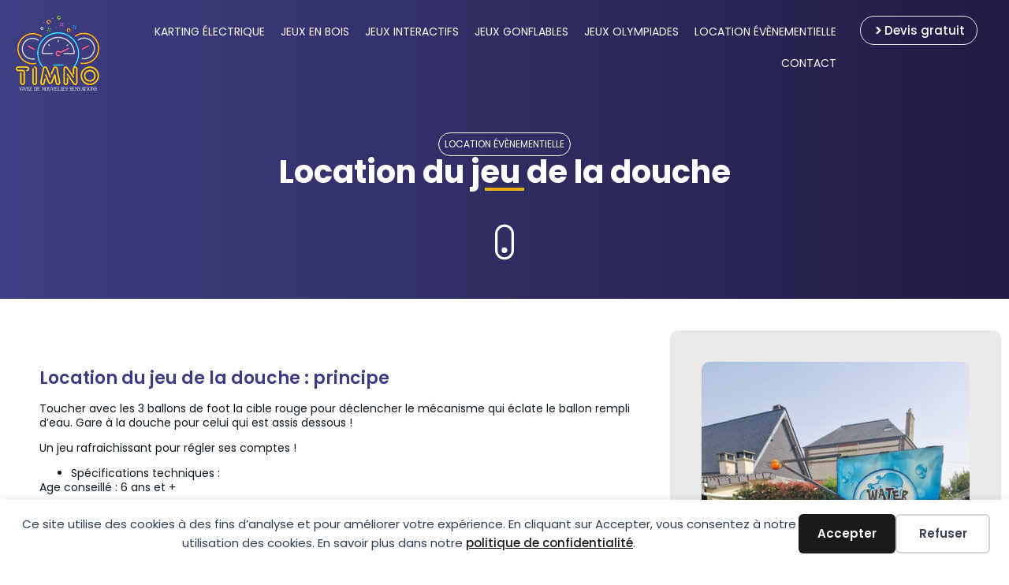

--- FILE ---
content_type: text/html; charset=UTF-8
request_url: https://www.timno.fr/la-douche
body_size: 30152
content:
<!DOCTYPE html><html lang="fr-FR"><head><meta charset="UTF-8"><meta content="width=device-width, initial-scale=1" name="viewport"><link href="https://gmpg.org/xfn/11" rel="profile"><title>Location du jeu de la douche | Timno</title><meta content="Location du jeu de la douche : principe Toucher avec les 3 ballons de foot la cible rouge pour déclencher le mécanisme qui éclate le ballon rempli d’eau. Gare à la douche pour celui qui est assis dessous ! Un jeu rafraichissant pour régler ses comptes ! Spécifications techniques : Age conseillé…" name="description"><meta content="index, follow, max-snippet:-1, max-image-preview:large, max-video-preview:-1" name="robots"><link href="https://www.timno.fr/la-douche" rel="canonical"><meta content="https://www.timno.fr/la-douche" property="og:url"><meta content="Timno" property="og:site_name"><meta content="fr_FR" property="og:locale"><meta content="article" property="og:type"><meta content="Location du jeu de la douche | Timno" property="og:title"><meta content="Location du jeu de la douche : principe Toucher avec les 3 ballons de foot la cible rouge pour déclencher le mécanisme qui éclate le ballon rempli d’eau. Gare à la douche pour celui qui est assis dessous ! Un jeu rafraichissant pour régler ses comptes ! Spécifications techniques : Age conseillé…" property="og:description"><meta content="https://www.timno.fr/wp-content/uploads/2025/03/water-drop.jpg" property="og:image"><meta content="https://www.timno.fr/wp-content/uploads/2025/03/water-drop.jpg" property="og:image:secure_url"><meta content="1440" property="og:image:width"><meta content="1920" property="og:image:height"><meta content="water drop" property="og:image:alt"><meta content="summary" name="twitter:card"><meta content="Location du jeu de la douche | Timno" name="twitter:title"><meta content="Location du jeu de la douche : principe Toucher avec les 3 ballons de foot la cible rouge pour déclencher le mécanisme qui éclate le ballon rempli d’eau. Gare à la douche pour celui qui est assis dessous ! Un jeu rafraichissant pour régler ses comptes ! Spécifications techniques : Age conseillé…" name="twitter:description"><meta content="https://www.timno.fr/wp-content/uploads/2025/03/water-drop.jpg" name="twitter:image"><link href="https://www.timno.fr/feed" rel="alternate" title="Timno &raquo; Flux" type="application/rss+xml"><link href="https://www.timno.fr/comments/feed" rel="alternate" title="Timno &raquo; Flux des commentaires" type="application/rss+xml"><link href="https://www.timno.fr/la-douche/feed" rel="alternate" title="Timno &raquo; Location du jeu de la douche Flux des commentaires" type="application/rss+xml"><link href="https://www.timno.fr/wp-json/oembed/1.0/embed?url=https%3A%2F%2Fwww.timno.fr%2Fla-douche" rel="alternate" title="oEmbed (JSON)" type="application/json+oembed"><link href="https://www.timno.fr/wp-json/oembed/1.0/embed?url=https%3A%2F%2Fwww.timno.fr%2Fla-douche&#038;format=xml" rel="alternate" title="oEmbed (XML)" type="text/xml+oembed"><style id="wp-img-auto-sizes-contain-inline-css">img:is([sizes=auto i],[sizes^="auto," i]){contain-intrinsic-size:3000px 1500px}
/*# sourceURL=wp-img-auto-sizes-contain-inline-css */</style><style id="wp-emoji-styles-inline-css">img.wp-smiley, img.emoji {
		display: inline !important;
		border: none !important;
		box-shadow: none !important;
		height: 1em !important;
		width: 1em !important;
		margin: 0 0.07em !important;
		vertical-align: -0.1em !important;
		background: none !important;
		padding: 0 !important;
	}
/*# sourceURL=wp-emoji-styles-inline-css */</style><link href="https://www.timno.fr/wp-includes/css/dist/block-library/style.min.css?ver=6.9" id="wp-block-library-css" rel="stylesheet"><style id="global-styles-inline-css">:root{--wp--preset--aspect-ratio--square: 1;--wp--preset--aspect-ratio--4-3: 4/3;--wp--preset--aspect-ratio--3-4: 3/4;--wp--preset--aspect-ratio--3-2: 3/2;--wp--preset--aspect-ratio--2-3: 2/3;--wp--preset--aspect-ratio--16-9: 16/9;--wp--preset--aspect-ratio--9-16: 9/16;--wp--preset--color--black: #000000;--wp--preset--color--cyan-bluish-gray: #abb8c3;--wp--preset--color--white: #ffffff;--wp--preset--color--pale-pink: #f78da7;--wp--preset--color--vivid-red: #cf2e2e;--wp--preset--color--luminous-vivid-orange: #ff6900;--wp--preset--color--luminous-vivid-amber: #fcb900;--wp--preset--color--light-green-cyan: #7bdcb5;--wp--preset--color--vivid-green-cyan: #00d084;--wp--preset--color--pale-cyan-blue: #8ed1fc;--wp--preset--color--vivid-cyan-blue: #0693e3;--wp--preset--color--vivid-purple: #9b51e0;--wp--preset--gradient--vivid-cyan-blue-to-vivid-purple: linear-gradient(135deg,rgb(6,147,227) 0%,rgb(155,81,224) 100%);--wp--preset--gradient--light-green-cyan-to-vivid-green-cyan: linear-gradient(135deg,rgb(122,220,180) 0%,rgb(0,208,130) 100%);--wp--preset--gradient--luminous-vivid-amber-to-luminous-vivid-orange: linear-gradient(135deg,rgb(252,185,0) 0%,rgb(255,105,0) 100%);--wp--preset--gradient--luminous-vivid-orange-to-vivid-red: linear-gradient(135deg,rgb(255,105,0) 0%,rgb(207,46,46) 100%);--wp--preset--gradient--very-light-gray-to-cyan-bluish-gray: linear-gradient(135deg,rgb(238,238,238) 0%,rgb(169,184,195) 100%);--wp--preset--gradient--cool-to-warm-spectrum: linear-gradient(135deg,rgb(74,234,220) 0%,rgb(151,120,209) 20%,rgb(207,42,186) 40%,rgb(238,44,130) 60%,rgb(251,105,98) 80%,rgb(254,248,76) 100%);--wp--preset--gradient--blush-light-purple: linear-gradient(135deg,rgb(255,206,236) 0%,rgb(152,150,240) 100%);--wp--preset--gradient--blush-bordeaux: linear-gradient(135deg,rgb(254,205,165) 0%,rgb(254,45,45) 50%,rgb(107,0,62) 100%);--wp--preset--gradient--luminous-dusk: linear-gradient(135deg,rgb(255,203,112) 0%,rgb(199,81,192) 50%,rgb(65,88,208) 100%);--wp--preset--gradient--pale-ocean: linear-gradient(135deg,rgb(255,245,203) 0%,rgb(182,227,212) 50%,rgb(51,167,181) 100%);--wp--preset--gradient--electric-grass: linear-gradient(135deg,rgb(202,248,128) 0%,rgb(113,206,126) 100%);--wp--preset--gradient--midnight: linear-gradient(135deg,rgb(2,3,129) 0%,rgb(40,116,252) 100%);--wp--preset--font-size--small: 13px;--wp--preset--font-size--medium: 20px;--wp--preset--font-size--large: 36px;--wp--preset--font-size--x-large: 42px;--wp--preset--spacing--20: 0.44rem;--wp--preset--spacing--30: 0.67rem;--wp--preset--spacing--40: 1rem;--wp--preset--spacing--50: 1.5rem;--wp--preset--spacing--60: 2.25rem;--wp--preset--spacing--70: 3.38rem;--wp--preset--spacing--80: 5.06rem;--wp--preset--shadow--natural: 6px 6px 9px rgba(0, 0, 0, 0.2);--wp--preset--shadow--deep: 12px 12px 50px rgba(0, 0, 0, 0.4);--wp--preset--shadow--sharp: 6px 6px 0px rgba(0, 0, 0, 0.2);--wp--preset--shadow--outlined: 6px 6px 0px -3px rgb(255, 255, 255), 6px 6px rgb(0, 0, 0);--wp--preset--shadow--crisp: 6px 6px 0px rgb(0, 0, 0);}:root { --wp--style--global--content-size: 800px;--wp--style--global--wide-size: 1200px; }:where(body) { margin: 0; }.wp-site-blocks > .alignleft { float: left; margin-right: 2em; }.wp-site-blocks > .alignright { float: right; margin-left: 2em; }.wp-site-blocks > .aligncenter { justify-content: center; margin-left: auto; margin-right: auto; }:where(.wp-site-blocks) > * { margin-block-start: 24px; margin-block-end: 0; }:where(.wp-site-blocks) > :first-child { margin-block-start: 0; }:where(.wp-site-blocks) > :last-child { margin-block-end: 0; }:root { --wp--style--block-gap: 24px; }:root :where(.is-layout-flow) > :first-child{margin-block-start: 0;}:root :where(.is-layout-flow) > :last-child{margin-block-end: 0;}:root :where(.is-layout-flow) > *{margin-block-start: 24px;margin-block-end: 0;}:root :where(.is-layout-constrained) > :first-child{margin-block-start: 0;}:root :where(.is-layout-constrained) > :last-child{margin-block-end: 0;}:root :where(.is-layout-constrained) > *{margin-block-start: 24px;margin-block-end: 0;}:root :where(.is-layout-flex){gap: 24px;}:root :where(.is-layout-grid){gap: 24px;}.is-layout-flow > .alignleft{float: left;margin-inline-start: 0;margin-inline-end: 2em;}.is-layout-flow > .alignright{float: right;margin-inline-start: 2em;margin-inline-end: 0;}.is-layout-flow > .aligncenter{margin-left: auto !important;margin-right: auto !important;}.is-layout-constrained > .alignleft{float: left;margin-inline-start: 0;margin-inline-end: 2em;}.is-layout-constrained > .alignright{float: right;margin-inline-start: 2em;margin-inline-end: 0;}.is-layout-constrained > .aligncenter{margin-left: auto !important;margin-right: auto !important;}.is-layout-constrained > :where(:not(.alignleft):not(.alignright):not(.alignfull)){max-width: var(--wp--style--global--content-size);margin-left: auto !important;margin-right: auto !important;}.is-layout-constrained > .alignwide{max-width: var(--wp--style--global--wide-size);}body .is-layout-flex{display: flex;}.is-layout-flex{flex-wrap: wrap;align-items: center;}.is-layout-flex > :is(*, div){margin: 0;}body .is-layout-grid{display: grid;}.is-layout-grid > :is(*, div){margin: 0;}body{padding-top: 0px;padding-right: 0px;padding-bottom: 0px;padding-left: 0px;}a:where(:not(.wp-element-button)){text-decoration: underline;}:root :where(.wp-element-button, .wp-block-button__link){background-color: #32373c;border-width: 0;color: #fff;font-family: inherit;font-size: inherit;font-style: inherit;font-weight: inherit;letter-spacing: inherit;line-height: inherit;padding-top: calc(0.667em + 2px);padding-right: calc(1.333em + 2px);padding-bottom: calc(0.667em + 2px);padding-left: calc(1.333em + 2px);text-decoration: none;text-transform: inherit;}.has-black-color{color: var(--wp--preset--color--black) !important;}.has-cyan-bluish-gray-color{color: var(--wp--preset--color--cyan-bluish-gray) !important;}.has-white-color{color: var(--wp--preset--color--white) !important;}.has-pale-pink-color{color: var(--wp--preset--color--pale-pink) !important;}.has-vivid-red-color{color: var(--wp--preset--color--vivid-red) !important;}.has-luminous-vivid-orange-color{color: var(--wp--preset--color--luminous-vivid-orange) !important;}.has-luminous-vivid-amber-color{color: var(--wp--preset--color--luminous-vivid-amber) !important;}.has-light-green-cyan-color{color: var(--wp--preset--color--light-green-cyan) !important;}.has-vivid-green-cyan-color{color: var(--wp--preset--color--vivid-green-cyan) !important;}.has-pale-cyan-blue-color{color: var(--wp--preset--color--pale-cyan-blue) !important;}.has-vivid-cyan-blue-color{color: var(--wp--preset--color--vivid-cyan-blue) !important;}.has-vivid-purple-color{color: var(--wp--preset--color--vivid-purple) !important;}.has-black-background-color{background-color: var(--wp--preset--color--black) !important;}.has-cyan-bluish-gray-background-color{background-color: var(--wp--preset--color--cyan-bluish-gray) !important;}.has-white-background-color{background-color: var(--wp--preset--color--white) !important;}.has-pale-pink-background-color{background-color: var(--wp--preset--color--pale-pink) !important;}.has-vivid-red-background-color{background-color: var(--wp--preset--color--vivid-red) !important;}.has-luminous-vivid-orange-background-color{background-color: var(--wp--preset--color--luminous-vivid-orange) !important;}.has-luminous-vivid-amber-background-color{background-color: var(--wp--preset--color--luminous-vivid-amber) !important;}.has-light-green-cyan-background-color{background-color: var(--wp--preset--color--light-green-cyan) !important;}.has-vivid-green-cyan-background-color{background-color: var(--wp--preset--color--vivid-green-cyan) !important;}.has-pale-cyan-blue-background-color{background-color: var(--wp--preset--color--pale-cyan-blue) !important;}.has-vivid-cyan-blue-background-color{background-color: var(--wp--preset--color--vivid-cyan-blue) !important;}.has-vivid-purple-background-color{background-color: var(--wp--preset--color--vivid-purple) !important;}.has-black-border-color{border-color: var(--wp--preset--color--black) !important;}.has-cyan-bluish-gray-border-color{border-color: var(--wp--preset--color--cyan-bluish-gray) !important;}.has-white-border-color{border-color: var(--wp--preset--color--white) !important;}.has-pale-pink-border-color{border-color: var(--wp--preset--color--pale-pink) !important;}.has-vivid-red-border-color{border-color: var(--wp--preset--color--vivid-red) !important;}.has-luminous-vivid-orange-border-color{border-color: var(--wp--preset--color--luminous-vivid-orange) !important;}.has-luminous-vivid-amber-border-color{border-color: var(--wp--preset--color--luminous-vivid-amber) !important;}.has-light-green-cyan-border-color{border-color: var(--wp--preset--color--light-green-cyan) !important;}.has-vivid-green-cyan-border-color{border-color: var(--wp--preset--color--vivid-green-cyan) !important;}.has-pale-cyan-blue-border-color{border-color: var(--wp--preset--color--pale-cyan-blue) !important;}.has-vivid-cyan-blue-border-color{border-color: var(--wp--preset--color--vivid-cyan-blue) !important;}.has-vivid-purple-border-color{border-color: var(--wp--preset--color--vivid-purple) !important;}.has-vivid-cyan-blue-to-vivid-purple-gradient-background{background: var(--wp--preset--gradient--vivid-cyan-blue-to-vivid-purple) !important;}.has-light-green-cyan-to-vivid-green-cyan-gradient-background{background: var(--wp--preset--gradient--light-green-cyan-to-vivid-green-cyan) !important;}.has-luminous-vivid-amber-to-luminous-vivid-orange-gradient-background{background: var(--wp--preset--gradient--luminous-vivid-amber-to-luminous-vivid-orange) !important;}.has-luminous-vivid-orange-to-vivid-red-gradient-background{background: var(--wp--preset--gradient--luminous-vivid-orange-to-vivid-red) !important;}.has-very-light-gray-to-cyan-bluish-gray-gradient-background{background: var(--wp--preset--gradient--very-light-gray-to-cyan-bluish-gray) !important;}.has-cool-to-warm-spectrum-gradient-background{background: var(--wp--preset--gradient--cool-to-warm-spectrum) !important;}.has-blush-light-purple-gradient-background{background: var(--wp--preset--gradient--blush-light-purple) !important;}.has-blush-bordeaux-gradient-background{background: var(--wp--preset--gradient--blush-bordeaux) !important;}.has-luminous-dusk-gradient-background{background: var(--wp--preset--gradient--luminous-dusk) !important;}.has-pale-ocean-gradient-background{background: var(--wp--preset--gradient--pale-ocean) !important;}.has-electric-grass-gradient-background{background: var(--wp--preset--gradient--electric-grass) !important;}.has-midnight-gradient-background{background: var(--wp--preset--gradient--midnight) !important;}.has-small-font-size{font-size: var(--wp--preset--font-size--small) !important;}.has-medium-font-size{font-size: var(--wp--preset--font-size--medium) !important;}.has-large-font-size{font-size: var(--wp--preset--font-size--large) !important;}.has-x-large-font-size{font-size: var(--wp--preset--font-size--x-large) !important;}
:root :where(.wp-block-pullquote){font-size: 1.5em;line-height: 1.6;}
/*# sourceURL=global-styles-inline-css */</style><link href="https://www.timno.fr/wp-content/cache/lwsoptimize/cache-css/6orm49d5.min.css" rel="stylesheet"><link href="https://www.timno.fr/wp-content/uploads/elementor/css/custom-frontend.min.css?ver=1767721569" id="elementor-frontend-css" rel="stylesheet"><link href="https://www.timno.fr/wp-content/cache/lwsoptimize/cache-css/f3xoo911.min.css" rel="stylesheet"><link href="https://www.timno.fr/wp-content/plugins/elementor/assets/lib/animations/styles/e-animation-shrink.min.css?ver=3.34.0" id="e-animation-shrink-css" rel="stylesheet"><link href="https://www.timno.fr/wp-content/plugins/elementor/assets/css/widget-image.min.css?ver=3.34.0" id="widget-image-css" rel="stylesheet"><link href="https://www.timno.fr/wp-content/uploads/elementor/css/custom-pro-widget-nav-menu.min.css?ver=1767721569" id="widget-nav-menu-css" rel="stylesheet"><link href="https://www.timno.fr/wp-content/uploads/elementor/css/custom-widget-icon-list.min.css?ver=1767721569" id="widget-icon-list-css" rel="stylesheet"><link href="https://www.timno.fr/wp-content/uploads/elementor/css/custom-widget-icon-box.min.css?ver=1767721569" id="widget-icon-box-css" rel="stylesheet"><link href="https://www.timno.fr/wp-content/plugins/elementor/assets/css/widget-social-icons.min.css?ver=3.34.0" id="widget-social-icons-css" rel="stylesheet"><link href="https://www.timno.fr/wp-content/uploads/elementor/css/custom-apple-webkit.min.css?ver=1767721569" id="e-apple-webkit-css" rel="stylesheet"><link href="https://www.timno.fr/wp-content/plugins/elementor/assets/css/widget-heading.min.css?ver=3.34.0" id="widget-heading-css" rel="stylesheet"><link href="https://www.timno.fr/wp-content/plugins/elementor-pro/assets/css/widget-post-info.min.css?ver=3.34.0" id="widget-post-info-css" rel="stylesheet"><link href="https://www.timno.fr/wp-content/plugins/elementor/assets/css/widget-divider.min.css?ver=3.34.0" id="widget-divider-css" rel="stylesheet"><link href="https://www.timno.fr/wp-content/plugins/elementor-pro/assets/css/widget-posts.min.css?ver=3.34.0" id="widget-posts-css" rel="stylesheet"><link href="https://www.timno.fr/wp-content/plugins/wpforms-lead-forms/assets/css/front.min.css?ver=1.7.0" id="wpforms-lead-forms-css" rel="stylesheet"><script id="jquery-core-js" src="https://www.timno.fr/wp-includes/js/jquery/jquery.min.js?ver=3.7.1"></script><script id="jquery-migrate-js" src="https://www.timno.fr/wp-includes/js/jquery/jquery-migrate.min.js?ver=3.4.1"></script><link href="https://www.timno.fr/wp-content/cache/lwsoptimize/cache-css/qjn0pnz7.min.css" rel="stylesheet"><link href="https://www.timno.fr/wp-json/" rel="https://api.w.org/"><link href="https://www.timno.fr/wp-json/wp/v2/posts/790" rel="alternate" title="JSON" type="application/json"><link href="https://www.timno.fr/xmlrpc.php?rsd" rel="EditURI" title="RSD" type="application/rsd+xml"><link href="https://www.timno.fr/?p=790" rel="shortlink"><meta content="eyJyIjoiMTowITc6MCEzMDowIiwibyI6Imh0dHBzOlwvXC93d3cudGltbm8uZnJcL3dwLWFkbWluXC9hZG1pbi1hamF4LnBocD9hY3Rpb249dGlfb25saW5lX3VzZXJzX2dvb2dsZSZhbXA7cD0lMkZsYS1kb3VjaGUmYW1wO193cG5vbmNlPTM0MzMyMzRlZmMifQ==" name="ti-site-data"><meta content="Elementor 3.34.0; features: e_font_icon_svg, additional_custom_breakpoints; settings: css_print_method-external, google_font-enabled, font_display-swap" name="generator"><style>.e-con.e-parent:nth-of-type(n+4):not(.e-lazyloaded):not(.e-no-lazyload),
				.e-con.e-parent:nth-of-type(n+4):not(.e-lazyloaded):not(.e-no-lazyload) * {
					background-image: none !important;
				}
				@media screen and (max-height: 1024px) {
					.e-con.e-parent:nth-of-type(n+3):not(.e-lazyloaded):not(.e-no-lazyload),
					.e-con.e-parent:nth-of-type(n+3):not(.e-lazyloaded):not(.e-no-lazyload) * {
						background-image: none !important;
					}
				}
				@media screen and (max-height: 640px) {
					.e-con.e-parent:nth-of-type(n+2):not(.e-lazyloaded):not(.e-no-lazyload),
					.e-con.e-parent:nth-of-type(n+2):not(.e-lazyloaded):not(.e-no-lazyload) * {
						background-image: none !important;
					}
				}</style><link href="https://www.timno.fr/wp-content/uploads/2025/03/favicon-timno.png" rel="icon" sizes="32x32"><link href="https://www.timno.fr/wp-content/uploads/2025/03/favicon-timno.png" rel="icon" sizes="192x192"><link href="https://www.timno.fr/wp-content/uploads/2025/03/favicon-timno.png" rel="apple-touch-icon"><meta content="https://www.timno.fr/wp-content/uploads/2025/03/favicon-timno.png" name="msapplication-TileImage"><style id="wp-custom-css">.wpforms-lead-forms-container .wpforms-form .wpforms-field-select-style-modern .choices__inner {
	padding:0;
}
.wpforms-lead-forms-container .wpforms-form .wpforms-field-label {
	font-size:15px;
	margin-bottom: 15px;
}
.wpforms-lead-forms-container {
	padding:30px
}
.wpforms-lead-forms-progress {
	height:2px;
	margin: 10px 0 0;
}
.wpforms-field-label-inline {
	font-size:12px;
}
.wpforms-lead-forms-container .wpforms-form .wpforms-field+.wpforms-field {
	margin-top:15px;
}
.wpforms-lead-forms-container .wpforms-form input[type=date], .wpforms-lead-forms-container .wpforms-form input[type=datetime], .wpforms-lead-forms-container .wpforms-form input[type=datetime-local], .wpforms-lead-forms-container .wpforms-form input[type=email], .wpforms-lead-forms-container .wpforms-form input[type=month], .wpforms-lead-forms-container .wpforms-form input[type=number], .wpforms-lead-forms-container .wpforms-form input[type=password], .wpforms-lead-forms-container .wpforms-form input[type=range], .wpforms-lead-forms-container .wpforms-form input[type=search], .wpforms-lead-forms-container .wpforms-form input[type=tel], .wpforms-lead-forms-container .wpforms-form input[type=text], .wpforms-lead-forms-container .wpforms-form input[type=time], .wpforms-lead-forms-container .wpforms-form input[type=url], .wpforms-lead-forms-container .wpforms-form input[type=week], .wpforms-lead-forms-container .wpforms-form select, .wpforms-lead-forms-container .wpforms-form textarea, .wpforms-lead-forms-container .wpforms-form .sq-card-wrapper .sq-card-iframe-container, .wpforms-lead-forms-container .wpforms-form .wpforms-field-stripe-credit-card-cardnumber, .wpforms-lead-forms-container .wpforms-form .wpforms-field.wpforms-field-paypal-commerce .wpforms-field-paypal-commerce-cardnumber, .wpforms-lead-forms-container .wpforms-form .wpforms-field.wpforms-field-paypal-commerce .wpforms-field-paypal-commerce-carddate, .wpforms-lead-forms-container .wpforms-form .wpforms-field.wpforms-field-paypal-commerce .wpforms-field-paypal-commerce-cardcode, .wpforms-lead-forms-container .wpforms-form .wpforms-field.wpforms-field-paypal-commerce .wpforms-field-paypal-commerce-cardname, .wpforms-lead-forms-container .wpforms-form .wpforms-field.wpforms-field-paypal-commerce .wpforms-field-paypal-commerce-name input, .wpforms-container-save-resume.wpforms-container.wpforms-lead-forms-container .wpforms-save-resume-disclaimer .wpforms-save-resume-shortcode, .wpforms-container-save-resume.wpforms-container.wpforms-lead-forms-container .wpforms-save-resume-confirmation .wpforms-save-resume-shortcode {
	font-size:14px;
}</style></head> <body class="elementor-default elementor-kit-9 elementor-page-35 hello-elementor-default post-template-default postid-790 single single-format-standard single-post wp-custom-logo wp-embed-responsive wp-singular wp-theme-hello-elementor"><div class="seopress-user-consent seopress-user-consent-hide seopress-user-message" data-nosnippet=""><p>Ce site utilise des cookies à des fins d’analyse et pour améliorer votre expérience. En cliquant sur Accepter, vous consentez à notre utilisation des cookies. En savoir plus dans notre <a href="">politique de confidentialité</a>.</p> <p><button id="seopress-user-consent-accept" type="button">Accepter</button> <button id="seopress-user-consent-close" type="button">Refuser</button></p></div><div class="seopress-user-consent-backdrop seopress-user-consent-hide"></div><div class="seopress-edit-choice seopress-user-consent" data-nosnippet=""><p><button id="seopress-user-consent-edit" type="button">Préférences des cookies</button></p></div><style>.seopress-user-consent {position: fixed;z-index: 8000;display: inline-flex;flex-direction: column;justify-content: center;border: none;box-sizing: border-box;left: 0;right: 0;width: 100%;padding: 18px 24px;bottom:0;text-align:center;background:#FFFFFF;box-shadow: 0 -2px 10px rgba(0, 0, 0, 0.08);}@media (max-width: 782px) {.seopress-user-consent {padding: 16px;}.seopress-user-consent.seopress-user-message {flex-direction: column !important;align-items: stretch;gap: 16px;}.seopress-user-consent.seopress-user-message p:first-child {margin: 0 !important;text-align: center;}.seopress-user-consent.seopress-user-message p:last-child {width: 100%; flex-direction: column;justify-content: stretch;gap: 10px;}.seopress-user-consent.seopress-user-message button {width: 100% !important;min-width: auto !important;}}}.seopress-user-consent.seopress-user-message p:first-child {margin: 0;line-height: 1.6;flex: 1;}.seopress-user-consent p {margin: 0;font-size: 15px;line-height: 1.6;color:#2c3e50;}.seopress-user-consent a{color:#1a1a1a;text-decoration: underline;font-weight: 500;}.seopress-user-consent a:hover{text-decoration: none;opacity: 0.7;}.seopress-user-consent.seopress-user-message {flex-direction: row;align-items: center;gap: 24px;}.seopress-user-consent.seopress-user-message p:last-child {display: flex;gap: 12px;justify-content: flex-end;flex-wrap: nowrap;margin: 0;flex-shrink: 0;}.seopress-user-consent button {padding: 12px 24px;border: none;border-radius: 6px;font-size: 15px;font-weight: 600;cursor: pointer;transition: all 0.2s ease;flex: 0 1 auto;min-width: 120px;background:#1a1a1a;color:#ffffff;}.seopress-user-consent button:hover{transform: translateY(-1px);box-shadow: 0 2px 8px rgba(0, 0, 0, 0.15);background:#000000;}#seopress-user-consent-close{border: 2px solid #d1d5db !important;background:#ffffff;color:#374151;}#seopress-user-consent-close:hover{background:#f9fafb;border-color: #9ca3af !important;color:#1f2937;}@media (max-width: 480px) {.seopress-user-consent.seopress-user-message p:last-child {flex-direction: column;}.seopress-user-consent button {width: 100%;min-width: auto;}}.seopress-user-consent-hide{display:none !important;}.seopress-edit-choice{
        background: none;
        justify-content: flex-start;
        align-items: flex-start;
        z-index: 7999;
        border: none;
        width: auto;
        transform: none !important;
        left: 20px !important;
        right: auto !important;
        bottom: 20px;
        top: auto;
        box-shadow: none;
        padding: 0;
    }</style> <a class="screen-reader-text skip-link" href="#content">Aller au contenu</a> <header class="elementor elementor-41 elementor-location-header" data-elementor-id="41" data-elementor-post-type="elementor_library" data-elementor-type="header"><div class="e-con e-con-boxed e-flex e-parent elementor-element elementor-element-8d4210c" data-element_type="container" data-id="8d4210c" data-settings="{&quot;background_background&quot;:&quot;classic&quot;}"><div class="e-con-inner"><div class="e-child e-con e-con-full e-flex elementor-element elementor-element-b056d05" data-element_type="container" data-id="b056d05"><div class="elementor-element elementor-element-559a78c elementor-widget elementor-widget-image" data-element_type="widget" data-id="559a78c" data-widget_type="image.default"><div class="elementor-widget-container"><a href="https://www.timno.fr"><img alt="Timno" class="attachment-full elementor-animation-shrink size-full wp-image-85" height="588" src="https://www.timno.fr/wp-content/uploads/2025/03/Timno.svg" width="639"></a></div></div></div> <div class="e-child e-con e-con-full e-flex elementor-element elementor-element-0d35b66" data-element_type="container" data-id="0d35b66"><div class="elementor-element elementor-element-0373613 elementor-nav-menu--burger elementor-nav-menu--dropdown-tablet elementor-nav-menu--stretch elementor-nav-menu--toggle elementor-nav-menu__align-end elementor-nav-menu__text-align-aside elementor-widget elementor-widget-nav-menu" data-element_type="widget" data-id="0373613" data-settings="{&quot;full_width&quot;:&quot;stretch&quot;,&quot;toggle_icon_hover_animation&quot;:&quot;shrink&quot;,&quot;submenu_icon&quot;:{&quot;value&quot;:&quot;&lt;i aria-hidden=\&quot;true\&quot; class=\&quot;\&quot;&gt;&lt;\/i&gt;&quot;,&quot;library&quot;:&quot;&quot;},&quot;layout&quot;:&quot;horizontal&quot;,&quot;toggle&quot;:&quot;burger&quot;}" data-widget_type="nav-menu.default"><div class="elementor-widget-container"><nav aria-label="Menu" class="e--pointer-none elementor-nav-menu--layout-horizontal elementor-nav-menu--main elementor-nav-menu__container"><ul class="elementor-nav-menu" id="menu-1-0373613"><li class="menu-item menu-item-130 menu-item-object-page menu-item-type-post_type"><a class="elementor-item" href="https://www.timno.fr/karting-electrique-connecte">Karting électrique</a></li> <li class="menu-item menu-item-131 menu-item-object-page menu-item-type-post_type"><a class="elementor-item" href="https://www.timno.fr/location-jeu-en-bois">Jeux en bois</a></li> <li class="menu-item menu-item-132 menu-item-object-page menu-item-type-post_type"><a class="elementor-item" href="https://www.timno.fr/location-jeu-interactif">Jeux interactifs</a></li> <li class="menu-item menu-item-133 menu-item-object-page menu-item-type-post_type"><a class="elementor-item" href="https://www.timno.fr/location-structure-gonflable">Jeux gonflables</a></li> <li class="menu-item menu-item-897 menu-item-object-category menu-item-type-taxonomy"><a class="elementor-item" href="https://www.timno.fr/categorie/jeux-olympiades">Jeux olympiades</a></li> <li class="current-menu-parent current-post-ancestor current-post-parent menu-item menu-item-1090 menu-item-object-category menu-item-type-taxonomy"><a class="elementor-item" href="https://www.timno.fr/categorie/location-evenementielle">Location évènementielle</a></li> <li class="menu-item menu-item-338 menu-item-object-page menu-item-type-post_type"><a class="elementor-item" href="https://www.timno.fr/contact">Contact</a></li></ul></nav> <div aria-expanded="false" aria-label="Permuter le menu" class="elementor-menu-toggle" role="button" tabindex="0"><span class="elementor-animation-shrink elementor-menu-toggle__icon--open"><svg xmlns="http://www.w3.org/2000/svg" height="24" viewbox="0 0 24 24" width="24"><path d="M12 17h7M5 12h14M5 7h14" fill="none" stroke="#fff" stroke-linecap="round" stroke-linejoin="round" stroke-width="2"></path></svg></span><span class="elementor-animation-shrink elementor-menu-toggle__icon--close"><svg xmlns="http://www.w3.org/2000/svg" height="15" viewbox="0 0 15 15" width="15"><path d="M3.64 2.27L7.5 6.13l3.84-3.84A.92.92 0 0 1 12 2a1 1 0 0 1 1 1a.9.9 0 0 1-.27.66L8.84 7.5l3.89 3.89A.9.9 0 0 1 13 12a1 1 0 0 1-1 1a.92.92 0 0 1-.69-.27L7.5 8.87l-3.85 3.85A.92.92 0 0 1 3 13a1 1 0 0 1-1-1a.9.9 0 0 1 .27-.66L6.16 7.5L2.27 3.61A.9.9 0 0 1 2 3a1 1 0 0 1 1-1c.24.003.47.1.64.27" fill="#fff"></path></svg></span></div> <nav aria-hidden="true" class="elementor-nav-menu--dropdown elementor-nav-menu__container"><ul class="elementor-nav-menu" id="menu-2-0373613"><li class="menu-item menu-item-130 menu-item-object-page menu-item-type-post_type"><a class="elementor-item" href="https://www.timno.fr/karting-electrique-connecte" tabindex="-1">Karting électrique</a></li> <li class="menu-item menu-item-131 menu-item-object-page menu-item-type-post_type"><a class="elementor-item" href="https://www.timno.fr/location-jeu-en-bois" tabindex="-1">Jeux en bois</a></li> <li class="menu-item menu-item-132 menu-item-object-page menu-item-type-post_type"><a class="elementor-item" href="https://www.timno.fr/location-jeu-interactif" tabindex="-1">Jeux interactifs</a></li> <li class="menu-item menu-item-133 menu-item-object-page menu-item-type-post_type"><a class="elementor-item" href="https://www.timno.fr/location-structure-gonflable" tabindex="-1">Jeux gonflables</a></li> <li class="menu-item menu-item-897 menu-item-object-category menu-item-type-taxonomy"><a class="elementor-item" href="https://www.timno.fr/categorie/jeux-olympiades" tabindex="-1">Jeux olympiades</a></li> <li class="current-menu-parent current-post-ancestor current-post-parent menu-item menu-item-1090 menu-item-object-category menu-item-type-taxonomy"><a class="elementor-item" href="https://www.timno.fr/categorie/location-evenementielle" tabindex="-1">Location évènementielle</a></li> <li class="menu-item menu-item-338 menu-item-object-page menu-item-type-post_type"><a class="elementor-item" href="https://www.timno.fr/contact" tabindex="-1">Contact</a></li></ul></nav></div></div></div> <div class="e-child e-con e-con-full e-flex elementor-element elementor-element-ece2d6a" data-element_type="container" data-id="ece2d6a"><div class="elementor-element elementor-element-cc1ef1a elementor-widget elementor-widget-button" data-element_type="widget" data-id="cc1ef1a" data-widget_type="button.default"><div class="elementor-widget-container"><div class="elementor-button-wrapper"><a class="elementor-animation-shrink elementor-button elementor-button-link elementor-size-sm" href="https://www.timno.fr/devis"><span class="elementor-button-content-wrapper"><span class="elementor-button-icon"><svg xmlns="http://www.w3.org/2000/svg" aria-hidden="true" class="e-fas-angle-right e-font-icon-svg" viewbox="0 0 256 512"><path d="M224.3 273l-136 136c-9.4 9.4-24.6 9.4-33.9 0l-22.6-22.6c-9.4-9.4-9.4-24.6 0-33.9l96.4-96.4-96.4-96.4c-9.4-9.4-9.4-24.6 0-33.9L54.3 103c9.4-9.4 24.6-9.4 33.9 0l136 136c9.5 9.4 9.5 24.6.1 34z"></path></svg></span> <span class="elementor-button-text">Devis gratuit</span></span></a></div></div></div></div></div></div></header> <div class="category-location-evenementielle elementor elementor-35 elementor-location-single format-standard has-post-thumbnail hentry post post-790 status-publish type-post" data-elementor-id="35" data-elementor-post-type="elementor_library" data-elementor-type="single-post"><div class="e-con e-con-boxed e-flex e-parent elementor-element elementor-element-1f30017" data-element_type="container" data-id="1f30017" data-settings="{&quot;background_background&quot;:&quot;gradient&quot;}"><div class="e-con-inner"><div class="elementor-element elementor-element-35f4889 elementor-widget elementor-widget-post-info" data-element_type="widget" data-id="35f4889" data-widget_type="post-info.default"><div class="elementor-widget-container"><ul class="elementor-icon-list-items elementor-inline-items elementor-post-info"><li class="elementor-icon-list-item elementor-inline-item elementor-repeater-item-8e7635b" itemprop="about"><span class="elementor-icon-list-text elementor-post-info__item elementor-post-info__item--type-terms"><span class="elementor-post-info__terms-list"><a class="elementor-post-info__terms-list-item" href="https://www.timno.fr/categorie/location-evenementielle">Location évènementielle</a></span></span></li></ul></div></div> <div class="elementor-element elementor-element-aa77076 elementor-page-title elementor-widget elementor-widget-heading elementor-widget-theme-post-title" data-element_type="widget" data-id="aa77076" data-widget_type="theme-post-title.default"><div class="elementor-widget-container"><h1 class="elementor-heading-title elementor-size-default">Location du jeu de la douche</h1></div></div> <div class="elementor-element elementor-element-6082c51 elementor-widget elementor-widget-divider elementor-widget-divider--view-line" data-element_type="widget" data-id="6082c51" data-widget_type="divider.default"><div class="elementor-widget-container"><div class="elementor-divider"><span class="elementor-divider-separator"></span></div></div></div> <div class="elementor-element elementor-element-eaa8c5b elementor-view-default elementor-widget elementor-widget-icon" data-element_type="widget" data-id="eaa8c5b" data-widget_type="icon.default"><div class="elementor-widget-container"><div class="elementor-icon-wrapper"><div class="elementor-animation-shrink elementor-icon"><svg xmlns="http://www.w3.org/2000/svg" height="24" viewbox="0 0 24 24" width="24"><g fill="none" stroke="#fff" stroke-width="1.5"><path d="M17 13a1 1 0 1 0 0-2a1 1 0 0 0 0 2" fill="#fff" stroke-linecap="round" stroke-linejoin="round"></path><path d="M17 17H7A5 5 0 0 1 7 7h10a5 5 0 0 1 0 10Z"></path></g></svg></div></div></div></div></div></div> <div class="e-con e-con-boxed e-flex e-parent elementor-element elementor-element-c4a9c36" data-element_type="container" data-id="c4a9c36"><div class="e-con-inner"><div class="e-child e-con e-con-full e-flex elementor-element elementor-element-f22b35a" data-element_type="container" data-id="f22b35a"><div class="elementor-element elementor-element-fbc52eb elementor-widget elementor-widget-theme-post-content" data-element_type="widget" data-id="fbc52eb" data-widget_type="theme-post-content.default"><div class="elementor-widget-container"><h2>Location du jeu de la douche : principe</h2> <p>Toucher avec les 3 ballons de foot la cible rouge pour déclencher le mécanisme qui éclate le ballon rempli d’eau. Gare à la douche pour celui qui est assis dessous !</p> <p>Un jeu rafraichissant pour régler ses comptes !</p> <ul><li>Spécifications techniques :</li></ul> <p>Age conseillé : 6 ans et +</p> <ul><li><em>Frais de livraison/installation et désinstallation inclus jusqu&#8217;à 20 kilomètres autour d&#8217;Ectot l&#8217;Auber ( au delà 1.00€ TTC/km ).</em><span class="bg-o-color-4"><em>​</em></span><u></u></li></ul> <p><strong>Tarif 2026</strong></p> <p>1 jour semaine 75€ HT (100 ballons gonflables)<br> 1 jour week-end 110€ HT (100 ballons gonflables)<br> 2 jours week-end 135€ HT (200 ballons gonflables)</p> <p><em>Caution en chèque non encaissé de 1000€ ainsi que la copie recto verso de la pièce d&#8217;identité du locataire seront demandés le jour de la location.</em></p> <p><em>Chèque détruit après vérification du jeu sous maximum 8 jours</em></p> <p><img alt="water drop" class="alignnone lws-optimize-lazyload size-large wp-image-794" data-src="https://www.timno.fr/wp-content/uploads/2025/03/water-drop-768x1024.jpg" fetchpriority="high" height="1024" sizes="(max-width: 768px) 100vw, 768px" srcset="https://www.timno.fr/wp-content/uploads/2025/03/water-drop-768x1024.jpg 768w, https://www.timno.fr/wp-content/uploads/2025/03/water-drop-225x300.jpg 225w, https://www.timno.fr/wp-content/uploads/2025/03/water-drop-1152x1536.jpg 1152w, https://www.timno.fr/wp-content/uploads/2025/03/water-drop.jpg 1440w" width="768"> <img alt="jeu la douche" class="alignnone lws-optimize-lazyload size-full wp-image-793" data-src="https://www.timno.fr/wp-content/uploads/2025/03/jeu-la-douche.jpg" height="920" sizes="(max-width: 690px) 100vw, 690px" srcset="https://www.timno.fr/wp-content/uploads/2025/03/jeu-la-douche.jpg 690w, https://www.timno.fr/wp-content/uploads/2025/03/jeu-la-douche-225x300.jpg 225w" width="690"></p></div></div></div> <div class="e-child e-con e-con-full e-flex elementor-element elementor-element-e1d4b75" data-element_type="container" data-id="e1d4b75" data-settings="{&quot;background_background&quot;:&quot;classic&quot;}"><div class="elementor-element elementor-element-ead490d elementor-widget elementor-widget-image elementor-widget-theme-post-featured-image" data-element_type="widget" data-id="ead490d" data-widget_type="theme-post-featured-image.default"><div class="elementor-widget-container"><img alt="water drop" class="attachment-medium_large size-medium_large wp-image-794" height="1024" loading="lazy" sizes="(max-width: 768px) 100vw, 768px" src="https://www.timno.fr/wp-content/uploads/2025/03/water-drop-768x1024.jpg" srcset="https://www.timno.fr/wp-content/uploads/2025/03/water-drop-768x1024.jpg 768w, https://www.timno.fr/wp-content/uploads/2025/03/water-drop-225x300.jpg 225w, https://www.timno.fr/wp-content/uploads/2025/03/water-drop-1152x1536.jpg 1152w, https://www.timno.fr/wp-content/uploads/2025/03/water-drop.jpg 1440w" width="768"></div></div> <div class="elementor-align-center elementor-element elementor-element-6d63f77 elementor-widget elementor-widget-button" data-element_type="widget" data-id="6d63f77" data-widget_type="button.default"><div class="elementor-widget-container"><div class="elementor-button-wrapper"><a class="elementor-animation-shrink elementor-button elementor-size-sm" role="button"><span class="elementor-button-content-wrapper"><span class="elementor-button-text">DEVIS GRATUIT</span></span></a></div></div></div> <div class="elementor-element elementor-element-f36e1b7 elementor-widget elementor-widget-heading elementor-widget__width-initial" data-element_type="widget" data-id="f36e1b7" data-widget_type="heading.default"><div class="elementor-widget-container"><div class="elementor-heading-title elementor-size-default">Réservez dès maintenant <span class="text-degrade">votre activité</span></div></div></div> <div class="elementor-element elementor-element-9bd1d5b elementor-widget elementor-widget-wpforms" data-element_type="widget" data-id="9bd1d5b" data-widget_type="wpforms.default"><div class="elementor-widget-container"><div class="wpforms-container wpforms-lead-forms-container wpforms-render-modern" id="wpforms-312"><form action="/la-douche" class="wpforms-ajax-form wpforms-form wpforms-validate" data-formid="312" data-token="3818a2307214d8d2f85edfa8ba80425b" data-token-time="1767780186" enctype="multipart/form-data" id="wpforms-form-312" method="post"><noscript class="wpforms-error-noscript">Veuillez activer JavaScript dans votre navigateur pour remplir ce formulaire.</noscript><div id="wpforms-error-noscript" style="display: none;">Veuillez activer JavaScript dans votre navigateur pour remplir ce formulaire.</div><div aria-valuemax="4" aria-valuemin="1" aria-valuenow="1" class="progress wpforms-page-indicator" data-indicator="progress" data-indicator-color="#3bb6ff" data-scroll="1" role="progressbar" tabindex="-1"><span class="wpforms-page-indicator-page-title"></span><span class="wpforms-page-indicator-page-title-sep" style="display:none;"> - </span><span class="wpforms-page-indicator-steps">Étape <span class="wpforms-page-indicator-steps-current">1</span> sur 4</span><div class="wpforms-page-indicator-page-progress-wrap"><div class="wpforms-page-indicator-page-progress" style="width:25%;background-color:#3bb6ff"></div></div></div><div class="wpforms-field-container"><div class="wpforms-page wpforms-page-1" data-page="1"><div class="wpforms-field wpforms-field-pagebreak" data-field-id="7" id="wpforms-312-field_7-container"></div><div class="wpforms-field wpforms-field-select wpforms-field-select-style-modern" data-field-id="1" id="wpforms-312-field_1-container"><label class="wpforms-field-label" for="wpforms-312-field_1">Quelle activité vous intéresse ? <span aria-hidden="true" class="wpforms-required-label">*</span></label><select class="choicesjs-select wpforms-field-large wpforms-field-required" data-search-enabled="" data-size-class="wpforms-field-row wpforms-field-large" id="wpforms-312-field_1" multiple name="wpforms[fields][1][]" required><option class="placeholder" disabled value=""></option><option class="choice-1 depth-1" value="Karting connecté🏎️">Karting connecté🏎️</option><option class="choice-2 depth-1" value="Structures gonflables🏰">Structures gonflables🏰</option><option class="choice-3 depth-1" value="Jeux interactifs🕹️">Jeux interactifs🕹️</option><option class="choice-4 depth-1" value="Jeux en bois🏏">Jeux en bois🏏</option><option class="choice-5 depth-1" value="Lot d&#039;activités🤹">Lot d'activités🤹</option><option class="choice-6 depth-1" value="Organiser une olympiade🏃‍➡️">Organiser une olympiade🏃‍➡️</option></select></div><div class="wpforms-field wpforms-field-date-time" data-field-id="3" id="wpforms-312-field_3-container"><fieldset><legend class="wpforms-field-label">Date de l&#039;évènement souhaitée * <span aria-hidden="true" class="wpforms-required-label">*</span></legend><div class="wpforms-field-date-dropdown-wrap wpforms-field-large"><select aria-label="Jour" class="wpforms-field-date-time-date-day wpforms-field-required" id="wpforms-312-field_3-day" name="wpforms[fields][3][date][d]" required><option class="placeholder" disabled selected value="">JJ</option><option value="1">1</option><option value="2">2</option><option value="3">3</option><option value="4">4</option><option value="5">5</option><option value="6">6</option><option value="7">7</option><option value="8">8</option><option value="9">9</option><option value="10">10</option><option value="11">11</option><option value="12">12</option><option value="13">13</option><option value="14">14</option><option value="15">15</option><option value="16">16</option><option value="17">17</option><option value="18">18</option><option value="19">19</option><option value="20">20</option><option value="21">21</option><option value="22">22</option><option value="23">23</option><option value="24">24</option><option value="25">25</option><option value="26">26</option><option value="27">27</option><option value="28">28</option><option value="29">29</option><option value="30">30</option><option value="31">31</option></select><select aria-label="Mois" class="wpforms-field-date-time-date-month wpforms-field-required" id="wpforms-312-field_3-month" name="wpforms[fields][3][date][m]" required><option class="placeholder" disabled selected value="">MM</option><option value="1">1</option><option value="2">2</option><option value="3">3</option><option value="4">4</option><option value="5">5</option><option value="6">6</option><option value="7">7</option><option value="8">8</option><option value="9">9</option><option value="10">10</option><option value="11">11</option><option value="12">12</option></select><select aria-label="Année" class="wpforms-field-date-time-date-year wpforms-field-required" id="wpforms-312-field_3-year" name="wpforms[fields][3][date][y]" required><option class="placeholder" disabled selected value="">AAAA</option><option value="2027">2027</option><option value="2026">2026</option><option value="2025">2025</option><option value="2024">2024</option><option value="2023">2023</option><option value="2022">2022</option><option value="2021">2021</option><option value="2020">2020</option><option value="2019">2019</option><option value="2018">2018</option><option value="2017">2017</option><option value="2016">2016</option><option value="2015">2015</option><option value="2014">2014</option><option value="2013">2013</option><option value="2012">2012</option><option value="2011">2011</option><option value="2010">2010</option><option value="2009">2009</option><option value="2008">2008</option><option value="2007">2007</option><option value="2006">2006</option><option value="2005">2005</option><option value="2004">2004</option><option value="2003">2003</option><option value="2002">2002</option><option value="2001">2001</option><option value="2000">2000</option><option value="1999">1999</option><option value="1998">1998</option><option value="1997">1997</option><option value="1996">1996</option><option value="1995">1995</option><option value="1994">1994</option><option value="1993">1993</option><option value="1992">1992</option><option value="1991">1991</option><option value="1990">1990</option><option value="1989">1989</option><option value="1988">1988</option><option value="1987">1987</option><option value="1986">1986</option><option value="1985">1985</option><option value="1984">1984</option><option value="1983">1983</option><option value="1982">1982</option><option value="1981">1981</option><option value="1980">1980</option><option value="1979">1979</option><option value="1978">1978</option><option value="1977">1977</option><option value="1976">1976</option><option value="1975">1975</option><option value="1974">1974</option><option value="1973">1973</option><option value="1972">1972</option><option value="1971">1971</option><option value="1970">1970</option><option value="1969">1969</option><option value="1968">1968</option><option value="1967">1967</option><option value="1966">1966</option><option value="1965">1965</option><option value="1964">1964</option><option value="1963">1963</option><option value="1962">1962</option><option value="1961">1961</option><option value="1960">1960</option><option value="1959">1959</option><option value="1958">1958</option><option value="1957">1957</option><option value="1956">1956</option><option value="1955">1955</option><option value="1954">1954</option><option value="1953">1953</option><option value="1952">1952</option><option value="1951">1951</option><option value="1950">1950</option><option value="1949">1949</option><option value="1948">1948</option><option value="1947">1947</option><option value="1946">1946</option><option value="1945">1945</option><option value="1944">1944</option><option value="1943">1943</option><option value="1942">1942</option><option value="1941">1941</option><option value="1940">1940</option><option value="1939">1939</option><option value="1938">1938</option><option value="1937">1937</option><option value="1936">1936</option><option value="1935">1935</option><option value="1934">1934</option><option value="1933">1933</option><option value="1932">1932</option><option value="1931">1931</option><option value="1930">1930</option><option value="1929">1929</option><option value="1928">1928</option><option value="1927">1927</option><option value="1926">1926</option><option value="1925">1925</option><option value="1924">1924</option><option value="1923">1923</option><option value="1922">1922</option><option value="1921">1921</option><option value="1920">1920</option></select></div></fieldset></div><div class="wpforms-field wpforms-field-select wpforms-field-select-style-modern" data-field-id="16" id="wpforms-312-field_16-container"><label class="wpforms-field-label" for="wpforms-312-field_16">Souhaitez-vous un encadrement ? <span aria-hidden="true" class="wpforms-required-label">*</span></label><select class="choicesjs-select wpforms-field-large wpforms-field-required" data-search-enabled="" data-size-class="wpforms-field-row wpforms-field-large" id="wpforms-312-field_16" name="wpforms[fields][16]" required><option class="placeholder" disabled selected value=""></option><option class="choice-1 depth-1" value="Oui">Oui</option><option class="choice-2 depth-1" value="Non">Non</option></select></div><div class="wpforms-field wpforms-field-pagebreak" data-field-id="14" id="wpforms-312-field_14-container"><div class="wpforms-clear wpforms-pagebreak-left"><button aria-describedby="wpforms-error-noscript" aria-disabled="true" class="wpforms-disabled wpforms-page-button wpforms-page-next" data-action="next" data-formid="312" data-page="1">Suivant</button><div class="wpforms-lead-forms-progress"><div aria-valuemax="5" aria-valuemin="1" aria-valuenow="1" class="wpforms-lead-forms-progress-bar" role="progressbar" style="width: 20%;"></div></div></div></div></div><div class="wpforms-page wpforms-page-2" data-page="2" style="display:none;"><div class="wpforms-field wpforms-field-text" data-field-id="4" id="wpforms-312-field_4-container"><label class="wpforms-field-label" for="wpforms-312-field_4">Lieu de l&#039;évènement ? <span aria-hidden="true" class="wpforms-required-label">*</span></label><input aria-errormessage="wpforms-312-field_4-error" class="wpforms-field-large wpforms-field-required" id="wpforms-312-field_4" name="wpforms[fields][4]" required type="text"></div> <div class="wpforms-field wpforms-field-text" data-field-id="2" data-field-type="text" id="wpforms-312-field_2-container"><label class="wpforms-field-label" for="wpforms-312-field_2">votre de souhaitée</label> <input class="wpforms-field-medium" id="wpforms-312-field_2" name="wpforms[fields][2]" type="text"></div> <div class="wpforms-field wpforms-field-select wpforms-field-select-style-modern" data-field-id="5" id="wpforms-312-field_5-container"><label class="wpforms-field-label" for="wpforms-312-field_5">Quel type de sol avez-vous ? <span aria-hidden="true" class="wpforms-required-label">*</span></label><select class="choicesjs-select wpforms-field-large wpforms-field-required" data-search-enabled="" data-size-class="wpforms-field-row wpforms-field-large" id="wpforms-312-field_5" name="wpforms[fields][5]" required><option class="placeholder" disabled selected value=""></option><option class="choice-1 depth-1" value="Herbe">Herbe</option><option class="choice-2 depth-1" value="Parking enrobé">Parking enrobé</option><option class="choice-3 depth-1" value="Parking terre battue">Parking terre battue</option><option class="choice-4 depth-1" value="Sable">Sable</option></select></div><div class="wpforms-field wpforms-field-textarea" data-field-id="17" id="wpforms-312-field_17-container"><label class="wpforms-field-label" for="wpforms-312-field_17">Précisions sur votre évènement : <span aria-hidden="true" class="wpforms-required-label">*</span></label><textarea aria-errormessage="wpforms-312-field_17-error" class="wpforms-field-medium wpforms-field-required" id="wpforms-312-field_17" name="wpforms[fields][17]" required></textarea></div><div class="wpforms-field wpforms-field-pagebreak" data-field-id="6" id="wpforms-312-field_6-container"><div class="wpforms-clear wpforms-pagebreak-left"><button aria-describedby="wpforms-error-noscript" aria-disabled="true" class="wpforms-disabled wpforms-page-button wpforms-page-next" data-action="next" data-formid="312" data-page="2">Suivant</button><div class="wpforms-lead-forms-progress"><div aria-valuemax="5" aria-valuemin="1" aria-valuenow="1" class="wpforms-lead-forms-progress-bar" role="progressbar" style="width: 20%;"></div></div></div></div></div><div class="wpforms-page wpforms-page-3" data-page="3" style="display:none;"><div class="wpforms-conditional-trigger wpforms-field wpforms-field-select wpforms-field-select-style-modern" data-field-id="9" id="wpforms-312-field_9-container"><label class="wpforms-field-label" for="wpforms-312-field_9">Vous êtes ?</label><select class="choicesjs-select wpforms-field-large" data-search-enabled="" data-size-class="wpforms-field-row wpforms-field-large" id="wpforms-312-field_9" name="wpforms[fields][9]"><option class="placeholder" disabled selected value=""></option><option class="choice-1 depth-1" value="Un particulier">Un particulier</option><option class="choice-2 depth-1" value="Un comité des fêtes">Un comité des fêtes</option><option class="choice-3 depth-1" value="Une association">Une association</option><option class="choice-6 depth-1" value="Un CSE">Un CSE</option><option class="choice-5 depth-1" value="Une entreprise">Une entreprise</option><option class="choice-4 depth-1" value="Un ALSH">Un ALSH</option><option class="choice-7 depth-1" value="Autre">Autre</option></select></div><div class="wpforms-conditional-field wpforms-conditional-hide wpforms-field wpforms-field-text" data-field-id="10" id="wpforms-312-field_10-container"><label class="wpforms-field-label" for="wpforms-312-field_10">Nom de votre structure <span aria-hidden="true" class="wpforms-required-label">*</span></label><input aria-errormessage="wpforms-312-field_10-error" class="wpforms-field-large wpforms-field-required" id="wpforms-312-field_10" name="wpforms[fields][10]" required type="text"></div><div class="wpforms-field wpforms-field-name" data-field-id="11" id="wpforms-312-field_11-container"><fieldset><legend class="wpforms-field-label">Prénom &amp; Nom <span aria-hidden="true" class="wpforms-required-label">*</span></legend><div class="wpforms-field-large wpforms-field-row"><div class="wpforms-field-row-block wpforms-first wpforms-one-half"><input aria-errormessage="wpforms-312-field_11-error" class="wpforms-field-name-first wpforms-field-required" id="wpforms-312-field_11" name="wpforms[fields][11][first]" required type="text"><label class="after wpforms-field-sublabel" for="wpforms-312-field_11">Prénom</label></div><div class="wpforms-field-row-block wpforms-one-half"><input aria-errormessage="wpforms-312-field_11-last-error" class="wpforms-field-name-last wpforms-field-required" id="wpforms-312-field_11-last" name="wpforms[fields][11][last]" required type="text"><label class="after wpforms-field-sublabel" for="wpforms-312-field_11-last">Nom</label></div></div></fieldset></div><div class="wpforms-field wpforms-field-email" data-field-id="12" id="wpforms-312-field_12-container"><label class="wpforms-field-label" for="wpforms-312-field_12">E-mail <span aria-hidden="true" class="wpforms-required-label">*</span></label><input aria-errormessage="wpforms-312-field_12-error" class="wpforms-field-large wpforms-field-required" id="wpforms-312-field_12" name="wpforms[fields][12]" required spellcheck="false" type="email"></div><div class="wpforms-field wpforms-field-phone" data-field-id="13" id="wpforms-312-field_13-container"><label class="wpforms-field-label" for="wpforms-312-field_13">Téléphone <span aria-hidden="true" class="wpforms-required-label">*</span></label><input aria-errormessage="wpforms-312-field_13-error" aria-label="Téléphone" class="wpforms-field-large wpforms-field-required wpforms-smart-phone-field" data-rule-smart-phone-field="true" id="wpforms-312-field_13" name="wpforms[fields][13]" required type="tel"></div><div class="wpforms-field wpforms-field-pagebreak" data-field-id="18" id="wpforms-312-field_18-container"><div class="wpforms-clear wpforms-pagebreak-left"><button aria-describedby="wpforms-error-noscript" aria-disabled="true" class="wpforms-disabled wpforms-page-button wpforms-page-next" data-action="next" data-formid="312" data-page="3">Suivant</button><div class="wpforms-lead-forms-progress"><div aria-valuemax="5" aria-valuemin="1" aria-valuenow="1" class="wpforms-lead-forms-progress-bar" role="progressbar" style="width: 20%;"></div></div></div></div></div><div class="last wpforms-page wpforms-page-4" data-page="4" style="display:none;"><div class="wpforms-field wpforms-field-text" data-field-id="19" id="wpforms-312-field_19-container"><label class="wpforms-field-label" for="wpforms-312-field_19">Adresse postale <span aria-hidden="true" class="wpforms-required-label">*</span></label><input aria-errormessage="wpforms-312-field_19-error" class="wpforms-field-large wpforms-field-required" id="wpforms-312-field_19" name="wpforms[fields][19]" required type="text"></div><div class="wpforms-field wpforms-field-text" data-field-id="20" id="wpforms-312-field_20-container"><label class="wpforms-field-label" for="wpforms-312-field_20">Code postal <span aria-hidden="true" class="wpforms-required-label">*</span></label><input aria-errormessage="wpforms-312-field_20-error" class="wpforms-field-large wpforms-field-required" id="wpforms-312-field_20" name="wpforms[fields][20]" required type="text"></div><div class="wpforms-field wpforms-field-text" data-field-id="21" id="wpforms-312-field_21-container"><label class="wpforms-field-label" for="wpforms-312-field_21">Ville <span aria-hidden="true" class="wpforms-required-label">*</span></label><input aria-errormessage="wpforms-312-field_21-error" class="wpforms-field-large wpforms-field-required" id="wpforms-312-field_21" name="wpforms[fields][21]" required type="text"></div><div class="wpforms-field wpforms-field-select wpforms-field-select-style-modern" data-field-id="23" id="wpforms-312-field_23-container"><label class="wpforms-field-label" for="wpforms-312-field_23">Comment nous avez-vous connu ? <span aria-hidden="true" class="wpforms-required-label">*</span></label><select class="choicesjs-select wpforms-field-large wpforms-field-required" data-search-enabled="" data-size-class="wpforms-field-row wpforms-field-large" id="wpforms-312-field_23" name="wpforms[fields][23]" required><option class="placeholder" disabled selected value=""></option><option class="choice-1 depth-1" value="Flyers">Flyers</option><option class="choice-2 depth-1" value="Internet">Internet</option><option class="choice-3 depth-1" value="Réseaux sociaux">Réseaux sociaux</option><option class="choice-5 depth-1" value="Bouche à oreille">Bouche à oreille</option><option class="choice-4 depth-1" value="Salon du mariage">Salon du mariage</option><option class="choice-6 depth-1" value="Autre">Autre</option></select></div><div class="wpforms-field wpforms-field-gdpr-checkbox" data-field-id="22" id="wpforms-312-field_22-container"><label class="wpforms-field-label">Accord RGPD <span aria-hidden="true" class="wpforms-required-label">*</span></label><ul class="wpforms-field-required" id="wpforms-312-field_22"><li class="choice-1"><input aria-errormessage="wpforms-312-field_22_1-error" id="wpforms-312-field_22_1" name="wpforms[fields][22][]" required type="checkbox" value="Je consens à ce que ce site stocke mes informations envoyées afin qu’ils puissent répondre à ma requête."><label class="wpforms-field-label-inline" for="wpforms-312-field_22_1">Je consens à ce que ce site stocke mes informations envoyées afin qu’ils puissent répondre à ma requête.</label></li></ul></div><div class="wpforms-field wpforms-field-pagebreak" data-field-id="8" id="wpforms-312-field_8-container"></div></div><script>( function() {
					const style = document.createElement( 'style' );
					style.appendChild( document.createTextNode( '#wpforms-312-field_2-container { position: absolute !important; overflow: hidden !important; display: inline !important; height: 1px !important; width: 1px !important; z-index: -1000 !important; padding: 0 !important; } #wpforms-312-field_2-container input { visibility: hidden; } #wpforms-conversational-form-page #wpforms-312-field_2-container label { counter-increment: none; }' ) );
					document.head.appendChild( style );
					document.currentScript?.remove();
				} )();</script></div><div class="wpforms-is-recaptcha wpforms-is-recaptcha-type-v3 wpforms-recaptcha-container" style="display:none;"><input name="wpforms[recaptcha]" type="hidden" value=""></div><div class="wpforms-submit-container" style="display:none;"><input name="wpforms[id]" type="hidden" value="312"><input name="page_title" type="hidden" value="Location du jeu de la douche"><input name="page_url" type="hidden" value="https://www.timno.fr/la-douche"><input name="url_referer" type="hidden" value="https://www.timno.fr/wp-content/cache/lwsoptimize/cache/index_0.html"><input name="page_id" type="hidden" value="790"><input name="wpforms[post_id]" type="hidden" value="790"><button aria-live="assertive" class="wpforms-submit" data-alt-text="Envoi..." data-submit-text="Envoyer" id="wpforms-submit-312" name="wpforms[submit]" type="submit" value="wpforms-submit">Envoyer</button><img alt="Chargement en cours" class="wpforms-submit-spinner" height="26" loading="lazy" src="https://www.timno.fr/wp-content/plugins/wpforms/assets/images/submit-spin.svg" style="display: none;" width="26"><div class="wpforms-lead-forms-progress"><div aria-valuemax="5" aria-valuemin="1" aria-valuenow="1" class="wpforms-lead-forms-progress-bar" role="progressbar" style="width: 20%;"></div></div></div></form></div> <style id="wpforms-lead-forms-inline-styles">#wpforms-312, #wpforms-locked-312 {
				--wpforms-lead-forms-accent-color: 59, 182, 255;
				--wpforms-lead-forms-box-shadow: none;
				--wpforms-lead-forms-border-radius: 0;
				--wpforms-lead-forms-container-background: transparent;
				--wpforms-lead-forms-container-background-color: #ffffff;
				--wpforms-lead-forms-field-border-color: #cccccc;
				--wpforms-lead-forms-primary-text-color: #000000;
				--wpforms-lead-forms-secondary-text-color: 25, 47, 69;
			}</style></div></div> <div class="elementor-align-center elementor-element elementor-element-901b004 elementor-widget elementor-widget-button" data-element_type="widget" data-id="901b004" data-widget_type="button.default"><div class="elementor-widget-container"><div class="elementor-button-wrapper"><a class="elementor-animation-shrink elementor-button elementor-button-link elementor-size-sm" href="tel:+33698495553"><span class="elementor-button-content-wrapper"><span class="elementor-button-icon"><svg xmlns="http://www.w3.org/2000/svg" aria-hidden="true" class="e-fas-phone-alt e-font-icon-svg" viewbox="0 0 512 512"><path d="M497.39 361.8l-112-48a24 24 0 0 0-28 6.9l-49.6 60.6A370.66 370.66 0 0 1 130.6 204.11l60.6-49.6a23.94 23.94 0 0 0 6.9-28l-48-112A24.16 24.16 0 0 0 122.6.61l-104 24A24 24 0 0 0 0 48c0 256.5 207.9 464 464 464a24 24 0 0 0 23.4-18.6l24-104a24.29 24.29 0 0 0-14.01-27.6z"></path></svg></span> <span class="elementor-button-text">06 98 49 55 53</span></span></a></div></div></div> <div class="elementor-align-center elementor-element elementor-element-37ae9bc elementor-widget elementor-widget-button" data-element_type="widget" data-id="37ae9bc" data-widget_type="button.default"><div class="elementor-widget-container"><div class="elementor-button-wrapper"><a class="elementor-animation-shrink elementor-button elementor-size-sm" role="button"><span class="elementor-button-content-wrapper"><span class="elementor-button-text">A VOIR EGALEMENT</span></span></a></div></div></div> <div class="elementor-element elementor-element-a40a801 elementor-grid-1 elementor-grid-mobile-1 elementor-grid-tablet-1 elementor-posts--align-center elementor-posts--thumbnail-none elementor-widget elementor-widget-posts" data-element_type="widget" data-id="a40a801" data-settings="{&quot;classic_columns&quot;:&quot;1&quot;,&quot;classic_columns_tablet&quot;:&quot;1&quot;,&quot;classic_row_gap&quot;:{&quot;unit&quot;:&quot;px&quot;,&quot;size&quot;:10,&quot;sizes&quot;:[]},&quot;classic_columns_mobile&quot;:&quot;1&quot;,&quot;classic_row_gap_tablet&quot;:{&quot;unit&quot;:&quot;px&quot;,&quot;size&quot;:&quot;&quot;,&quot;sizes&quot;:[]},&quot;classic_row_gap_mobile&quot;:{&quot;unit&quot;:&quot;px&quot;,&quot;size&quot;:&quot;&quot;,&quot;sizes&quot;:[]}}" data-widget_type="posts.classic"><div class="elementor-widget-container"><div class="elementor-grid elementor-posts elementor-posts--skin-classic elementor-posts-container" role="list"><article class="category-conseils elementor-grid-item elementor-post format-standard hentry post post-1173 status-publish type-post" role="listitem"><div class="elementor-post__text"><div class="elementor-post__title"><a href="https://www.timno.fr/location-lancer-de-tongs"> Location Lancer de tongs </a></div></div></article> <article class="category-conseils elementor-grid-item elementor-post format-standard hentry post post-1169 status-publish type-post" role="listitem"><div class="elementor-post__text"><div class="elementor-post__title"><a href="https://www.timno.fr/location-lancer-boule-de-neige"> Location Lancer de boule de neige </a></div></div></article> <article class="category-conseils elementor-grid-item elementor-post format-standard hentry post post-1165 status-publish type-post" role="listitem"><div class="elementor-post__text"><div class="elementor-post__title"><a href="https://www.timno.fr/location-basket-tri-selectifs"> Location Basket tri sélectifs </a></div></div></article> <article class="category-conseils elementor-grid-item elementor-post format-standard has-post-thumbnail hentry post post-1157 status-publish type-post" role="listitem"><div class="elementor-post__text"><div class="elementor-post__title"><a href="https://www.timno.fr/location-terrain-petanque"> Location Terrain de pétanque </a></div></div></article> <article class="category-conseils elementor-grid-item elementor-post format-standard has-post-thumbnail hentry post post-1153 status-publish type-post" role="listitem"><div class="elementor-post__text"><div class="elementor-post__title"><a href="https://www.timno.fr/location-wipe-out"> Location Wipe Out </a></div></div></article> <article class="category-conseils elementor-grid-item elementor-post format-standard has-post-thumbnail hentry post post-1149 status-publish type-post" role="listitem"><div class="elementor-post__text"><div class="elementor-post__title"><a href="https://www.timno.fr/location-ventriglisse"> Location Ventriglisse </a></div></div></article></div></div></div></div></div></div></div> <footer class="elementor elementor-39 elementor-location-footer" data-elementor-id="39" data-elementor-post-type="elementor_library" data-elementor-type="footer"><div class="e-con e-con-boxed e-flex e-parent elementor-element elementor-element-14d7847" data-element_type="container" data-id="14d7847"><div class="e-con-inner"><div class="elementor-element elementor-element-becc89d elementor-widget elementor-widget-shortcode" data-element_type="widget" data-id="becc89d" data-widget_type="shortcode.default"><div class="elementor-widget-container"><div class="elementor-shortcode"><pre class="ti-widget"><template id="trustindex-google-widget-html"><div class="ti-goog ti-review-text-mode-readmore ti-text-align-left ti-widget" data-close-locale="Fermer" data-css-version="2" data-language="fr" data-layout-category="slider" data-layout-id="5" data-no-translation="true" data-pager-autoplay-timeout="6" data-pid="" data-reply-by-locale="Réponse du propriétaire" data-review-target-width="275" data-set-id="ligth-border" data-time-locale="il y a %d %s|aujourd'hui|jour|jours|semaine|semaines|mois|mois|année|ans"><div class="ti-col-4 ti-widget-container"><div class="source-Google ti-footer ti-footer-grid"><div class="ti-fade-container"><div class="ti-rating-text"><strong class="ti-rating ti-rating-large"> EXCELLENT </strong></div> <span class="star-lg ti-stars"><trustindex-image alt="Google" class="ti-star" data-imgurl="https://cdn.trustindex.io/assets/platform/Google/star/f.svg" height="17" loading="lazy" width="17"></trustindex-image><trustindex-image alt="Google" class="ti-star" data-imgurl="https://cdn.trustindex.io/assets/platform/Google/star/f.svg" height="17" loading="lazy" width="17"></trustindex-image><trustindex-image alt="Google" class="ti-star" data-imgurl="https://cdn.trustindex.io/assets/platform/Google/star/f.svg" height="17" loading="lazy" width="17"></trustindex-image><trustindex-image alt="Google" class="ti-star" data-imgurl="https://cdn.trustindex.io/assets/platform/Google/star/f.svg" height="17" loading="lazy" width="17"></trustindex-image><trustindex-image alt="Google" class="ti-star" data-imgurl="https://cdn.trustindex.io/assets/platform/Google/star/f.svg" height="17" loading="lazy" width="17"></trustindex-image></span> <div class="ti-rating-text"><span class="nowrap">Basée sur <strong>17 avis</strong></span></div> <div class="ti-large-logo"><div class="ti-v-center"><trustindex-image alt="Google" class="ti-logo-fb" data-imgurl="https://cdn.trustindex.io/assets/platform/Google/logo.svg" height="25" loading="lazy" width="150"></trustindex-image></div></div></div></div> <div class="ti-reviews-container"><div class="ti-controls"><div aria-label="Avis suivante" class="ti-next" role="button"></div> <div aria-label="Avis précédent" class="ti-prev" role="button"></div></div> <div class="ti-reviews-container-wrapper"><div class="source-Google ti-image-layout-thumbnail ti-review-item" data-empty="0" data-id="cfcd208495d565ef66e7dff9f98764da" data-time="1737676800"><div class="ti-inner"><div class="ti-review-header"><div class="ti-platform-icon ti-with-tooltip"><span class="ti-tooltip">Publié sur </span> <trustindex-image alt="" data-imgurl="https://cdn.trustindex.io/assets/platform/Google/icon.svg" height="20" loading="lazy" width="20"></trustindex-image></div> <div class="ti-profile-img"><trustindex-image alt="Florian Lach profile picture" data-imgurl="https://lh3.googleusercontent.com/a-/ALV-UjU8x1S4CKXk2LZS3I8CRfXZxdNv6yqJGxM5Oyn2mT7LOhosG68o=w40-h40-c-rp-mo-br100" loading="lazy"></trustindex-image></div> <div class="ti-profile-details"><div class="ti-name"> Florian Lach </div> <div class="ti-date"></div></div></div> <span class="ti-stars"><trustindex-image alt="Google" class="ti-star" data-imgurl="https://cdn.trustindex.io/assets/platform/Google/star/f.svg" height="17" loading="lazy" width="17"></trustindex-image><trustindex-image alt="Google" class="ti-star" data-imgurl="https://cdn.trustindex.io/assets/platform/Google/star/f.svg" height="17" loading="lazy" width="17"></trustindex-image><trustindex-image alt="Google" class="ti-star" data-imgurl="https://cdn.trustindex.io/assets/platform/Google/star/f.svg" height="17" loading="lazy" width="17"></trustindex-image><trustindex-image alt="Google" class="ti-star" data-imgurl="https://cdn.trustindex.io/assets/platform/Google/star/f.svg" height="17" loading="lazy" width="17"></trustindex-image><trustindex-image alt="Google" class="ti-star" data-imgurl="https://cdn.trustindex.io/assets/platform/Google/star/f.svg" height="17" loading="lazy" width="17"></trustindex-image><span class="ti-verified-platform ti-verified-review"><span class="ti-verified-tooltip">Trustindex vérifie que la source originale de l'avis est Google.</span></span></span> <div class="ti-review-content ti-review-text-container">Excellente agence, sérieuse, à l’heure et professionnelle. Je recommande</div> <span class="ti-read-more" data-collapse-text="Cacher" data-container=".ti-review-content" data-open-text="Lire la suite"></span></div></div> <div class="source-Google ti-image-layout-thumbnail ti-review-item" data-empty="0" data-id="cfcd208495d565ef66e7dff9f98764da" data-time="1729641600"><div class="ti-inner"><div class="ti-review-header"><div class="ti-platform-icon ti-with-tooltip"><span class="ti-tooltip">Publié sur </span> <trustindex-image alt="" data-imgurl="https://cdn.trustindex.io/assets/platform/Google/icon.svg" height="20" loading="lazy" width="20"></trustindex-image></div> <div class="ti-profile-img"><trustindex-image alt="Ju DL profile picture" data-imgurl="https://lh3.googleusercontent.com/a-/ALV-UjXO3t6SIHK4JgPTv-wkOFa7vlzDWyhpuYdcygvjMFoifANh2DA0=w40-h40-c-rp-mo-br100" loading="lazy"></trustindex-image></div> <div class="ti-profile-details"><div class="ti-name"> Ju DL </div> <div class="ti-date"></div></div></div> <span class="ti-stars"><trustindex-image alt="Google" class="ti-star" data-imgurl="https://cdn.trustindex.io/assets/platform/Google/star/f.svg" height="17" loading="lazy" width="17"></trustindex-image><trustindex-image alt="Google" class="ti-star" data-imgurl="https://cdn.trustindex.io/assets/platform/Google/star/f.svg" height="17" loading="lazy" width="17"></trustindex-image><trustindex-image alt="Google" class="ti-star" data-imgurl="https://cdn.trustindex.io/assets/platform/Google/star/f.svg" height="17" loading="lazy" width="17"></trustindex-image><trustindex-image alt="Google" class="ti-star" data-imgurl="https://cdn.trustindex.io/assets/platform/Google/star/f.svg" height="17" loading="lazy" width="17"></trustindex-image><trustindex-image alt="Google" class="ti-star" data-imgurl="https://cdn.trustindex.io/assets/platform/Google/star/f.svg" height="17" loading="lazy" width="17"></trustindex-image><span class="ti-verified-platform ti-verified-review"><span class="ti-verified-tooltip">Trustindex vérifie que la source originale de l'avis est Google.</span></span></span> <div class="ti-review-content ti-review-text-container">Les jeux en bois ont fait sensation à notre évènement : MERCI ! L'équipe est très arrangeante et très sympa, n'hésitez surtout pas à faire appel à Timno !</div> <span class="ti-read-more" data-collapse-text="Cacher" data-container=".ti-review-content" data-open-text="Lire la suite"></span></div></div> <div class="source-Google ti-image-layout-thumbnail ti-review-item" data-empty="0" data-id="cfcd208495d565ef66e7dff9f98764da" data-time="1719360000"><div class="ti-inner"><div class="ti-review-header"><div class="ti-platform-icon ti-with-tooltip"><span class="ti-tooltip">Publié sur </span> <trustindex-image alt="" data-imgurl="https://cdn.trustindex.io/assets/platform/Google/icon.svg" height="20" loading="lazy" width="20"></trustindex-image></div> <div class="ti-profile-img"><trustindex-image alt="Alexis Fenaille profile picture" data-imgurl="https://lh3.googleusercontent.com/a-/ALV-UjWDj6rClWJC0ozMBJbuJNHPqCCQrsmzDTFYsM3fPfQYWY8FrgjW=w40-h40-c-rp-mo-ba3-br100" loading="lazy"></trustindex-image></div> <div class="ti-profile-details"><div class="ti-name"> Alexis Fenaille </div> <div class="ti-date"></div></div></div> <span class="ti-stars"><trustindex-image alt="Google" class="ti-star" data-imgurl="https://cdn.trustindex.io/assets/platform/Google/star/f.svg" height="17" loading="lazy" width="17"></trustindex-image><trustindex-image alt="Google" class="ti-star" data-imgurl="https://cdn.trustindex.io/assets/platform/Google/star/f.svg" height="17" loading="lazy" width="17"></trustindex-image><trustindex-image alt="Google" class="ti-star" data-imgurl="https://cdn.trustindex.io/assets/platform/Google/star/f.svg" height="17" loading="lazy" width="17"></trustindex-image><trustindex-image alt="Google" class="ti-star" data-imgurl="https://cdn.trustindex.io/assets/platform/Google/star/f.svg" height="17" loading="lazy" width="17"></trustindex-image><trustindex-image alt="Google" class="ti-star" data-imgurl="https://cdn.trustindex.io/assets/platform/Google/star/f.svg" height="17" loading="lazy" width="17"></trustindex-image><span class="ti-verified-platform ti-verified-review"><span class="ti-verified-tooltip">Trustindex vérifie que la source originale de l'avis est Google.</span></span></span> <div class="ti-review-content ti-review-text-container">Location d’un château gonflable à l’occasion de l’anniversaire de mon fils pendant un week-end, très satisfait. Livraison à la date et à l’heure définie, Benjamin est très professionnel, je recommande fortement !</div> <span class="ti-read-more" data-collapse-text="Cacher" data-container=".ti-review-content" data-open-text="Lire la suite"></span></div></div> <div class="source-Google ti-image-layout-thumbnail ti-review-item" data-empty="0" data-id="cfcd208495d565ef66e7dff9f98764da" data-time="1686355200"><div class="ti-inner"><div class="ti-review-header"><div class="ti-platform-icon ti-with-tooltip"><span class="ti-tooltip">Publié sur </span> <trustindex-image alt="" data-imgurl="https://cdn.trustindex.io/assets/platform/Google/icon.svg" height="20" loading="lazy" width="20"></trustindex-image></div> <div class="ti-profile-img"><trustindex-image alt="Patrice Thafournel profile picture" data-imgurl="https://lh3.googleusercontent.com/a/ACg8ocJA0_bhII-fkS5s7krR59jFhSOoSIdEyQ0F_PePm812ZAP74A=w40-h40-c-rp-mo-br100" loading="lazy"></trustindex-image></div> <div class="ti-profile-details"><div class="ti-name"> Patrice Thafournel </div> <div class="ti-date"></div></div></div> <span class="ti-stars"><trustindex-image alt="Google" class="ti-star" data-imgurl="https://cdn.trustindex.io/assets/platform/Google/star/f.svg" height="17" loading="lazy" width="17"></trustindex-image><trustindex-image alt="Google" class="ti-star" data-imgurl="https://cdn.trustindex.io/assets/platform/Google/star/f.svg" height="17" loading="lazy" width="17"></trustindex-image><trustindex-image alt="Google" class="ti-star" data-imgurl="https://cdn.trustindex.io/assets/platform/Google/star/f.svg" height="17" loading="lazy" width="17"></trustindex-image><trustindex-image alt="Google" class="ti-star" data-imgurl="https://cdn.trustindex.io/assets/platform/Google/star/f.svg" height="17" loading="lazy" width="17"></trustindex-image><trustindex-image alt="Google" class="ti-star" data-imgurl="https://cdn.trustindex.io/assets/platform/Google/star/f.svg" height="17" loading="lazy" width="17"></trustindex-image><span class="ti-verified-platform ti-verified-review"><span class="ti-verified-tooltip">Trustindex vérifie que la source originale de l'avis est Google.</span></span></span> <div class="ti-review-content ti-review-text-container">Très bon professionnel A recommander</div> <span class="ti-read-more" data-collapse-text="Cacher" data-container=".ti-review-content" data-open-text="Lire la suite"></span></div></div> <div class="source-Google ti-image-layout-thumbnail ti-review-item" data-empty="0" data-id="cfcd208495d565ef66e7dff9f98764da" data-time="1686096000"><div class="ti-inner"><div class="ti-review-header"><div class="ti-platform-icon ti-with-tooltip"><span class="ti-tooltip">Publié sur </span> <trustindex-image alt="" data-imgurl="https://cdn.trustindex.io/assets/platform/Google/icon.svg" height="20" loading="lazy" width="20"></trustindex-image></div> <div class="ti-profile-img"><trustindex-image alt="Christophe Chollet profile picture" data-imgurl="https://lh3.googleusercontent.com/a-/ALV-UjUKqXXqIpWMOcG_oKhZTmQ4UC5tF4FkpBZrFWBZ1ADbyPY9uuwi=w40-h40-c-rp-mo-br100" loading="lazy"></trustindex-image></div> <div class="ti-profile-details"><div class="ti-name"> Christophe Chollet </div> <div class="ti-date"></div></div></div> <span class="ti-stars"><trustindex-image alt="Google" class="ti-star" data-imgurl="https://cdn.trustindex.io/assets/platform/Google/star/f.svg" height="17" loading="lazy" width="17"></trustindex-image><trustindex-image alt="Google" class="ti-star" data-imgurl="https://cdn.trustindex.io/assets/platform/Google/star/f.svg" height="17" loading="lazy" width="17"></trustindex-image><trustindex-image alt="Google" class="ti-star" data-imgurl="https://cdn.trustindex.io/assets/platform/Google/star/f.svg" height="17" loading="lazy" width="17"></trustindex-image><trustindex-image alt="Google" class="ti-star" data-imgurl="https://cdn.trustindex.io/assets/platform/Google/star/f.svg" height="17" loading="lazy" width="17"></trustindex-image><trustindex-image alt="Google" class="ti-star" data-imgurl="https://cdn.trustindex.io/assets/platform/Google/star/f.svg" height="17" loading="lazy" width="17"></trustindex-image><span class="ti-verified-platform ti-verified-review"><span class="ti-verified-tooltip">Trustindex vérifie que la source originale de l'avis est Google.</span></span></span> <div class="ti-review-content ti-review-text-container">Location de structures gonflables pour la fête de mon village. Timno propose des jeux en parfait état et très propres. Le matériel est livré, installé et sécurisé ce qui est vraiment très confortable. Je recommande vivement.</div> <span class="ti-read-more" data-collapse-text="Cacher" data-container=".ti-review-content" data-open-text="Lire la suite"></span></div></div> <div class="source-Google ti-image-layout-thumbnail ti-review-item" data-empty="0" data-id="cfcd208495d565ef66e7dff9f98764da" data-time="1684713600"><div class="ti-inner"><div class="ti-review-header"><div class="ti-platform-icon ti-with-tooltip"><span class="ti-tooltip">Publié sur </span> <trustindex-image alt="" data-imgurl="https://cdn.trustindex.io/assets/platform/Google/icon.svg" height="20" loading="lazy" width="20"></trustindex-image></div> <div class="ti-profile-img"><trustindex-image alt="Amandine FONTAINE profile picture" data-imgurl="https://lh3.googleusercontent.com/a/ACg8ocKtke0P7Kg5vJ_wFSaylMKn_K3b8QDOzfwdvFpdxb_R2I7ajw=w40-h40-c-rp-mo-br100" loading="lazy"></trustindex-image></div> <div class="ti-profile-details"><div class="ti-name"> Amandine FONTAINE </div> <div class="ti-date"></div></div></div> <span class="ti-stars"><trustindex-image alt="Google" class="ti-star" data-imgurl="https://cdn.trustindex.io/assets/platform/Google/star/f.svg" height="17" loading="lazy" width="17"></trustindex-image><trustindex-image alt="Google" class="ti-star" data-imgurl="https://cdn.trustindex.io/assets/platform/Google/star/f.svg" height="17" loading="lazy" width="17"></trustindex-image><trustindex-image alt="Google" class="ti-star" data-imgurl="https://cdn.trustindex.io/assets/platform/Google/star/f.svg" height="17" loading="lazy" width="17"></trustindex-image><trustindex-image alt="Google" class="ti-star" data-imgurl="https://cdn.trustindex.io/assets/platform/Google/star/f.svg" height="17" loading="lazy" width="17"></trustindex-image><trustindex-image alt="Google" class="ti-star" data-imgurl="https://cdn.trustindex.io/assets/platform/Google/star/f.svg" height="17" loading="lazy" width="17"></trustindex-image><span class="ti-verified-platform ti-verified-review"><span class="ti-verified-tooltip">Trustindex vérifie que la source originale de l'avis est Google.</span></span></span> <div class="ti-review-content ti-review-text-container">Structure gonflable au top. Tous le monde a apprécié petits et grands ! Rien a dire sur la prestation! Merci beaucoup</div> <span class="ti-read-more" data-collapse-text="Cacher" data-container=".ti-review-content" data-open-text="Lire la suite"></span></div></div> <div class="source-Google ti-image-layout-thumbnail ti-review-item" data-empty="0" data-id="cfcd208495d565ef66e7dff9f98764da" data-time="1684368000"><div class="ti-inner"><div class="ti-review-header"><div class="ti-platform-icon ti-with-tooltip"><span class="ti-tooltip">Publié sur </span> <trustindex-image alt="" data-imgurl="https://cdn.trustindex.io/assets/platform/Google/icon.svg" height="20" loading="lazy" width="20"></trustindex-image></div> <div class="ti-profile-img"><trustindex-image alt="Mickael Lacaille profile picture" data-imgurl="https://lh3.googleusercontent.com/a/ACg8ocJ1pkQTpRBCjiaRNqWJEJ6LsMU_bw2c27wb6f_f3YPY7_N5zw=w40-h40-c-rp-mo-br100" loading="lazy"></trustindex-image></div> <div class="ti-profile-details"><div class="ti-name"> Mickael Lacaille </div> <div class="ti-date"></div></div></div> <span class="ti-stars"><trustindex-image alt="Google" class="ti-star" data-imgurl="https://cdn.trustindex.io/assets/platform/Google/star/f.svg" height="17" loading="lazy" width="17"></trustindex-image><trustindex-image alt="Google" class="ti-star" data-imgurl="https://cdn.trustindex.io/assets/platform/Google/star/f.svg" height="17" loading="lazy" width="17"></trustindex-image><trustindex-image alt="Google" class="ti-star" data-imgurl="https://cdn.trustindex.io/assets/platform/Google/star/f.svg" height="17" loading="lazy" width="17"></trustindex-image><trustindex-image alt="Google" class="ti-star" data-imgurl="https://cdn.trustindex.io/assets/platform/Google/star/f.svg" height="17" loading="lazy" width="17"></trustindex-image><trustindex-image alt="Google" class="ti-star" data-imgurl="https://cdn.trustindex.io/assets/platform/Google/star/f.svg" height="17" loading="lazy" width="17"></trustindex-image><span class="ti-verified-platform ti-verified-review"><span class="ti-verified-tooltip">Trustindex vérifie que la source originale de l'avis est Google.</span></span></span> <div class="ti-review-content ti-review-text-container">Grand merci à Benjamin de la société TIMNO , super animation ce weekend avec les kartings électriques que ce soit enfant, ado ou adulte tout le monde était ravi de ce nouveau concept. Je recommande la société TIMNO a 200% 👍👍👍</div> <span class="ti-read-more" data-collapse-text="Cacher" data-container=".ti-review-content" data-open-text="Lire la suite"></span></div></div> <div class="source-Google ti-image-layout-thumbnail ti-review-item" data-empty="0" data-id="cfcd208495d565ef66e7dff9f98764da" data-time="1683676800"><div class="ti-inner"><div class="ti-review-header"><div class="ti-platform-icon ti-with-tooltip"><span class="ti-tooltip">Publié sur </span> <trustindex-image alt="" data-imgurl="https://cdn.trustindex.io/assets/platform/Google/icon.svg" height="20" loading="lazy" width="20"></trustindex-image></div> <div class="ti-profile-img"><trustindex-image alt="al 76 profile picture" data-imgurl="https://lh3.googleusercontent.com/a-/ALV-UjUtMnLOjyY0GcK2qfDL6zqN0WrL7MaZdvqTNBlMjVKq5LBDhjg=w40-h40-c-rp-mo-br100" loading="lazy"></trustindex-image></div> <div class="ti-profile-details"><div class="ti-name"> al 76 </div> <div class="ti-date"></div></div></div> <span class="ti-stars"><trustindex-image alt="Google" class="ti-star" data-imgurl="https://cdn.trustindex.io/assets/platform/Google/star/f.svg" height="17" loading="lazy" width="17"></trustindex-image><trustindex-image alt="Google" class="ti-star" data-imgurl="https://cdn.trustindex.io/assets/platform/Google/star/f.svg" height="17" loading="lazy" width="17"></trustindex-image><trustindex-image alt="Google" class="ti-star" data-imgurl="https://cdn.trustindex.io/assets/platform/Google/star/f.svg" height="17" loading="lazy" width="17"></trustindex-image><trustindex-image alt="Google" class="ti-star" data-imgurl="https://cdn.trustindex.io/assets/platform/Google/star/f.svg" height="17" loading="lazy" width="17"></trustindex-image><trustindex-image alt="Google" class="ti-star" data-imgurl="https://cdn.trustindex.io/assets/platform/Google/star/f.svg" height="17" loading="lazy" width="17"></trustindex-image><span class="ti-verified-platform ti-verified-review"><span class="ti-verified-tooltip">Trustindex vérifie que la source originale de l'avis est Google.</span></span></span> <div class="ti-review-content ti-review-text-container">Merci a Timno pour la location de cette structure gonflable! La structure a été livré et posé juste avant l’anniversaire de ma grande de 7 ans pour sa plus grande surprise! Ses copains et copines ( et leurs parents😅) en ont bien bien profité toute la journée ! Merci a Benjamin et son équipe pour sa disponibilité et sa réactivité! Foncez si vous souhaitez que vos enfants jouent pendant que vous vous profitez 😜</div> <span class="ti-read-more" data-collapse-text="Cacher" data-container=".ti-review-content" data-open-text="Lire la suite"></span></div></div></div> <div class="ti-controls-line"><div class="dot"></div></div> <div class="ti-verified-by ti-verified-by-row" data-style="2"><div class="ti-inner"> Certifié par: Trustindex <span class="ti-info-icon"></span> <div class="ti-disclaimer">Le badge vérifié de Trustindex est le symbole universel de confiance. Seules les meilleures entreprises peuvent obtenir le badge vérifié, avec une note supérieure à 4.5, basée sur les avis des clients au cours des derniers 12 mois. <a href="https://www.trustindex.io/?a=sys&amp;c=wp-verified-badge&amp;url=/the-trustindex-verified-badge/" target="_blank">En savoir plus</a></div></div></div></div></div></div></template></pre><div data-css-url="https://www.timno.fr/wp-content/uploads/trustindex-google-widget.css?1762883059" data-src="https://cdn.trustindex.io/loader.js?wp-widget" data-template-id="trustindex-google-widget-html"></div></div></div></div></div></div> <div class="e-con e-con-boxed e-flex e-parent elementor-element elementor-element-09cc1af" data-element_type="container" data-id="09cc1af" data-settings="{&quot;background_background&quot;:&quot;gradient&quot;}"><div class="e-con-inner"><div class="e-child e-con e-con-full e-flex elementor-element elementor-element-179b373" data-element_type="container" data-id="179b373"><div class="elementor-element elementor-element-8543a84 elementor-view-default elementor-widget elementor-widget-icon" data-element_type="widget" data-id="8543a84" data-widget_type="icon.default"><div class="elementor-widget-container"><div class="elementor-icon-wrapper"><div class="elementor-animation-shrink elementor-icon"><svg xmlns="http://www.w3.org/2000/svg" height="24" viewbox="0 0 24 24" width="24"><path clip-rule="evenodd" d="M7 6h10a6 6 0 0 1 0 12H7A6 6 0 0 1 7 6m13 6a3 3 0 1 1-6 0a3 3 0 0 1 6 0" fill="#fff" fill-rule="evenodd"></path></svg></div></div></div></div></div> <div class="e-child e-con e-con-full e-flex elementor-element elementor-element-b348721" data-element_type="container" data-id="b348721"><div class="e-child e-con e-con-full e-flex elementor-element elementor-element-0a98a4f" data-element_type="container" data-id="0a98a4f"><div class="elementor-element elementor-element-589808b elementor-widget elementor-widget-image" data-element_type="widget" data-id="589808b" data-widget_type="image.default"><div class="elementor-widget-container"><img alt="Timno" class="attachment-full size-full wp-image-85" height="588" loading="lazy" src="https://www.timno.fr/wp-content/uploads/2025/03/Timno.svg" width="639"></div></div></div> <div class="e-child e-con e-con-full e-flex elementor-element elementor-element-d828ffb" data-element_type="container" data-id="d828ffb"><div class="elementor-element elementor-element-f9b9d28 elementor-widget elementor-widget-button" data-element_type="widget" data-id="f9b9d28" data-widget_type="button.default"><div class="elementor-widget-container"><div class="elementor-button-wrapper"><a class="elementor-animation-shrink elementor-button elementor-size-sm" role="button"><span class="elementor-button-content-wrapper"><span class="elementor-button-text">Nos prestations</span></span></a></div></div></div> <div class="elementor-element elementor-element-13405e6 elementor-icon-list--layout-traditional elementor-list-item-link-full_width elementor-widget elementor-widget-icon-list" data-element_type="widget" data-id="13405e6" data-widget_type="icon-list.default"><div class="elementor-widget-container"><ul class="elementor-icon-list-items"><li class="elementor-icon-list-item"><a href="https://www.timno.fr/karting-electrique-connecte"><span class="elementor-icon-list-icon"><svg xmlns="http://www.w3.org/2000/svg" aria-hidden="true" class="e-fas-chevron-circle-right e-font-icon-svg" viewbox="0 0 512 512"><path d="M256 8c137 0 248 111 248 248S393 504 256 504 8 393 8 256 119 8 256 8zm113.9 231L234.4 103.5c-9.4-9.4-24.6-9.4-33.9 0l-17 17c-9.4 9.4-9.4 24.6 0 33.9L285.1 256 183.5 357.6c-9.4 9.4-9.4 24.6 0 33.9l17 17c9.4 9.4 24.6 9.4 33.9 0L369.9 273c9.4-9.4 9.4-24.6 0-34z"></path></svg></span> <span class="elementor-icon-list-text">Karting connecté</span></a></li> <li class="elementor-icon-list-item"><a href="https://www.timno.fr/location-jeu-interactif"><span class="elementor-icon-list-icon"><svg xmlns="http://www.w3.org/2000/svg" aria-hidden="true" class="e-fas-chevron-circle-right e-font-icon-svg" viewbox="0 0 512 512"><path d="M256 8c137 0 248 111 248 248S393 504 256 504 8 393 8 256 119 8 256 8zm113.9 231L234.4 103.5c-9.4-9.4-24.6-9.4-33.9 0l-17 17c-9.4 9.4-9.4 24.6 0 33.9L285.1 256 183.5 357.6c-9.4 9.4-9.4 24.6 0 33.9l17 17c9.4 9.4 24.6 9.4 33.9 0L369.9 273c9.4-9.4 9.4-24.6 0-34z"></path></svg></span> <span class="elementor-icon-list-text">Jeux interactifs</span></a></li> <li class="elementor-icon-list-item"><a href="https://www.timno.fr/location-structure-gonflable"><span class="elementor-icon-list-icon"><svg xmlns="http://www.w3.org/2000/svg" aria-hidden="true" class="e-fas-chevron-circle-right e-font-icon-svg" viewbox="0 0 512 512"><path d="M256 8c137 0 248 111 248 248S393 504 256 504 8 393 8 256 119 8 256 8zm113.9 231L234.4 103.5c-9.4-9.4-24.6-9.4-33.9 0l-17 17c-9.4 9.4-9.4 24.6 0 33.9L285.1 256 183.5 357.6c-9.4 9.4-9.4 24.6 0 33.9l17 17c9.4 9.4 24.6 9.4 33.9 0L369.9 273c9.4-9.4 9.4-24.6 0-34z"></path></svg></span> <span class="elementor-icon-list-text">Structures gonflables</span></a></li> <li class="elementor-icon-list-item"><a href="https://www.timno.fr/location-jeu-en-bois"><span class="elementor-icon-list-icon"><svg xmlns="http://www.w3.org/2000/svg" aria-hidden="true" class="e-fas-chevron-circle-right e-font-icon-svg" viewbox="0 0 512 512"><path d="M256 8c137 0 248 111 248 248S393 504 256 504 8 393 8 256 119 8 256 8zm113.9 231L234.4 103.5c-9.4-9.4-24.6-9.4-33.9 0l-17 17c-9.4 9.4-9.4 24.6 0 33.9L285.1 256 183.5 357.6c-9.4 9.4-9.4 24.6 0 33.9l17 17c9.4 9.4 24.6 9.4 33.9 0L369.9 273c9.4-9.4 9.4-24.6 0-34z"></path></svg></span> <span class="elementor-icon-list-text">Jeux traditionnels en bois</span></a></li> <li class="elementor-icon-list-item"><a href="https://www.timno.fr/categorie/location-evenementielle"><span class="elementor-icon-list-icon"><svg xmlns="http://www.w3.org/2000/svg" aria-hidden="true" class="e-fas-chevron-circle-right e-font-icon-svg" viewbox="0 0 512 512"><path d="M256 8c137 0 248 111 248 248S393 504 256 504 8 393 8 256 119 8 256 8zm113.9 231L234.4 103.5c-9.4-9.4-24.6-9.4-33.9 0l-17 17c-9.4 9.4-9.4 24.6 0 33.9L285.1 256 183.5 357.6c-9.4 9.4-9.4 24.6 0 33.9l17 17c9.4 9.4 24.6 9.4 33.9 0L369.9 273c9.4-9.4 9.4-24.6 0-34z"></path></svg></span> <span class="elementor-icon-list-text">Location évènementielle</span></a></li> <li class="elementor-icon-list-item"><a href="https://www.timno.fr/categorie/jeux-olympiades"><span class="elementor-icon-list-icon"><svg xmlns="http://www.w3.org/2000/svg" aria-hidden="true" class="e-fas-chevron-circle-right e-font-icon-svg" viewbox="0 0 512 512"><path d="M256 8c137 0 248 111 248 248S393 504 256 504 8 393 8 256 119 8 256 8zm113.9 231L234.4 103.5c-9.4-9.4-24.6-9.4-33.9 0l-17 17c-9.4 9.4-9.4 24.6 0 33.9L285.1 256 183.5 357.6c-9.4 9.4-9.4 24.6 0 33.9l17 17c9.4 9.4 24.6 9.4 33.9 0L369.9 273c9.4-9.4 9.4-24.6 0-34z"></path></svg></span> <span class="elementor-icon-list-text">Olympiades</span></a></li></ul></div></div></div> <div class="e-child e-con e-con-full e-flex elementor-element elementor-element-65b2289" data-element_type="container" data-id="65b2289"><div class="elementor-element elementor-element-e3d409d elementor-widget elementor-widget-button" data-element_type="widget" data-id="e3d409d" data-widget_type="button.default"><div class="elementor-widget-container"><div class="elementor-button-wrapper"><a class="elementor-animation-shrink elementor-button elementor-size-sm" role="button"><span class="elementor-button-content-wrapper"><span class="elementor-button-text">Liens utiles</span></span></a></div></div></div> <div class="elementor-element elementor-element-d5dce8a elementor-icon-list--layout-traditional elementor-list-item-link-full_width elementor-widget elementor-widget-icon-list" data-element_type="widget" data-id="d5dce8a" data-widget_type="icon-list.default"><div class="elementor-widget-container"><ul class="elementor-icon-list-items"><li class="elementor-icon-list-item"><a href="https://www.timno.fr/contact"><span class="elementor-icon-list-icon"><svg xmlns="http://www.w3.org/2000/svg" aria-hidden="true" class="e-fas-chevron-circle-right e-font-icon-svg" viewbox="0 0 512 512"><path d="M256 8c137 0 248 111 248 248S393 504 256 504 8 393 8 256 119 8 256 8zm113.9 231L234.4 103.5c-9.4-9.4-24.6-9.4-33.9 0l-17 17c-9.4 9.4-9.4 24.6 0 33.9L285.1 256 183.5 357.6c-9.4 9.4-9.4 24.6 0 33.9l17 17c9.4 9.4 24.6 9.4 33.9 0L369.9 273c9.4-9.4 9.4-24.6 0-34z"></path></svg></span> <span class="elementor-icon-list-text">Contact</span></a></li> <li class="elementor-icon-list-item"><a href="https://www.timno.fr/cgv"><span class="elementor-icon-list-icon"><svg xmlns="http://www.w3.org/2000/svg" aria-hidden="true" class="e-fas-chevron-circle-right e-font-icon-svg" viewbox="0 0 512 512"><path d="M256 8c137 0 248 111 248 248S393 504 256 504 8 393 8 256 119 8 256 8zm113.9 231L234.4 103.5c-9.4-9.4-24.6-9.4-33.9 0l-17 17c-9.4 9.4-9.4 24.6 0 33.9L285.1 256 183.5 357.6c-9.4 9.4-9.4 24.6 0 33.9l17 17c9.4 9.4 24.6 9.4 33.9 0L369.9 273c9.4-9.4 9.4-24.6 0-34z"></path></svg></span> <span class="elementor-icon-list-text">Conditions générales de vente</span></a></li> <li class="elementor-icon-list-item"><a href="https://www.timno.fr/mentions-legales"><span class="elementor-icon-list-icon"><svg xmlns="http://www.w3.org/2000/svg" aria-hidden="true" class="e-fas-chevron-circle-right e-font-icon-svg" viewbox="0 0 512 512"><path d="M256 8c137 0 248 111 248 248S393 504 256 504 8 393 8 256 119 8 256 8zm113.9 231L234.4 103.5c-9.4-9.4-24.6-9.4-33.9 0l-17 17c-9.4 9.4-9.4 24.6 0 33.9L285.1 256 183.5 357.6c-9.4 9.4-9.4 24.6 0 33.9l17 17c9.4 9.4 24.6 9.4 33.9 0L369.9 273c9.4-9.4 9.4-24.6 0-34z"></path></svg></span> <span class="elementor-icon-list-text">Mentions légales</span></a></li> <li class="elementor-icon-list-item"><a href="https://www.timno.fr/plan-du-site"><span class="elementor-icon-list-icon"><svg xmlns="http://www.w3.org/2000/svg" aria-hidden="true" class="e-fas-chevron-circle-right e-font-icon-svg" viewbox="0 0 512 512"><path d="M256 8c137 0 248 111 248 248S393 504 256 504 8 393 8 256 119 8 256 8zm113.9 231L234.4 103.5c-9.4-9.4-24.6-9.4-33.9 0l-17 17c-9.4 9.4-9.4 24.6 0 33.9L285.1 256 183.5 357.6c-9.4 9.4-9.4 24.6 0 33.9l17 17c9.4 9.4 24.6 9.4 33.9 0L369.9 273c9.4-9.4 9.4-24.6 0-34z"></path></svg></span> <span class="elementor-icon-list-text">Plan du site</span></a></li></ul></div></div></div> <div class="e-child e-con e-con-full e-flex elementor-element elementor-element-1ac2cfa" data-element_type="container" data-id="1ac2cfa"><div class="elementor-element elementor-element-c8b24ec elementor-widget elementor-widget-button" data-element_type="widget" data-id="c8b24ec" data-widget_type="button.default"><div class="elementor-widget-container"><div class="elementor-button-wrapper"><a class="elementor-animation-shrink elementor-button elementor-size-sm" role="button"><span class="elementor-button-content-wrapper"><span class="elementor-button-text">Nous contacter</span></span></a></div></div></div> <div class="elementor-element elementor-element-1bb2879 elementor-widget elementor-widget-button" data-element_type="widget" data-id="1bb2879" data-widget_type="button.default"><div class="elementor-widget-container"><div class="elementor-button-wrapper"><a class="elementor-animation-shrink elementor-button elementor-button-link elementor-size-sm" href="tel:+33698495553"><span class="elementor-button-content-wrapper"><span class="elementor-button-icon"><svg xmlns="http://www.w3.org/2000/svg" aria-hidden="true" class="e-fas-phone-alt e-font-icon-svg" viewbox="0 0 512 512"><path d="M497.39 361.8l-112-48a24 24 0 0 0-28 6.9l-49.6 60.6A370.66 370.66 0 0 1 130.6 204.11l60.6-49.6a23.94 23.94 0 0 0 6.9-28l-48-112A24.16 24.16 0 0 0 122.6.61l-104 24A24 24 0 0 0 0 48c0 256.5 207.9 464 464 464a24 24 0 0 0 23.4-18.6l24-104a24.29 24.29 0 0 0-14.01-27.6z"></path></svg></span> <span class="elementor-button-text">06 98 49 55 53</span></span></a></div></div></div> <div class="elementor-element elementor-element-15e0e38 elementor-mobile-position-block-start elementor-position-inline-start elementor-shape-circle elementor-view-stacked elementor-widget elementor-widget-icon-box" data-element_type="widget" data-id="15e0e38" data-widget_type="icon-box.default"><div class="elementor-widget-container"><div class="elementor-icon-box-wrapper"><div class="elementor-icon-box-icon"><span class="elementor-icon"><svg xmlns="http://www.w3.org/2000/svg" aria-hidden="true" class="e-fas-envelope e-font-icon-svg" viewbox="0 0 512 512"><path d="M502.3 190.8c3.9-3.1 9.7-.2 9.7 4.7V400c0 26.5-21.5 48-48 48H48c-26.5 0-48-21.5-48-48V195.6c0-5 5.7-7.8 9.7-4.7 22.4 17.4 52.1 39.5 154.1 113.6 21.1 15.4 56.7 47.8 92.2 47.6 35.7.3 72-32.8 92.3-47.6 102-74.1 131.6-96.3 154-113.7zM256 320c23.2.4 56.6-29.2 73.4-41.4 132.7-96.3 142.8-104.7 173.4-128.7 5.8-4.5 9.2-11.5 9.2-18.9v-19c0-26.5-21.5-48-48-48H48C21.5 64 0 85.5 0 112v19c0 7.4 3.4 14.3 9.2 18.9 30.6 23.9 40.7 32.4 173.4 128.7 16.8 12.2 50.2 41.8 73.4 41.4z"></path></svg></span></div> <div class="elementor-icon-box-content"><div class="elementor-icon-box-title"><span> E-mail </span></div> <p class="elementor-icon-box-description"> contact{at}timno.fr </p></div></div></div></div> <div class="elementor-element elementor-element-baa3df6 elementor-mobile-position-block-start elementor-position-inline-start elementor-shape-circle elementor-view-stacked elementor-widget elementor-widget-icon-box" data-element_type="widget" data-id="baa3df6" data-widget_type="icon-box.default"><div class="elementor-widget-container"><div class="elementor-icon-box-wrapper"><div class="elementor-icon-box-icon"><span class="elementor-icon"><svg xmlns="http://www.w3.org/2000/svg" aria-hidden="true" class="e-fas-map-marker-alt e-font-icon-svg" viewbox="0 0 384 512"><path d="M172.268 501.67C26.97 291.031 0 269.413 0 192 0 85.961 85.961 0 192 0s192 85.961 192 192c0 77.413-26.97 99.031-172.268 309.67-9.535 13.774-29.93 13.773-39.464 0zM192 272c44.183 0 80-35.817 80-80s-35.817-80-80-80-80 35.817-80 80 35.817 80 80 80z"></path></svg></span></div> <div class="elementor-icon-box-content"><div class="elementor-icon-box-title"><span> Adresse postale </span></div> <p class="elementor-icon-box-description"> 265 rue du chêne <br> 76760 Ectot l'auber </p></div></div></div></div></div></div> <div class="e-child e-con e-con-full e-flex elementor-element elementor-element-48f5a74" data-element_type="container" data-id="48f5a74"><div class="e-grid-align-center elementor-element elementor-element-1155522 elementor-grid-0 elementor-shape-circle elementor-widget elementor-widget-social-icons" data-element_type="widget" data-id="1155522" data-widget_type="social-icons.default"><div class="elementor-widget-container"><div class="elementor-grid elementor-social-icons-wrapper" role="list"><span class="elementor-grid-item" role="listitem"><a class="elementor-animation-shrink elementor-icon elementor-repeater-item-ad0c321 elementor-social-icon elementor-social-icon-facebook" href="https://www.facebook.com/TIMNO76" rel="nofollow" target="_blank"><span class="elementor-screen-only">Facebook</span> <svg xmlns="http://www.w3.org/2000/svg" aria-hidden="true" class="e-fab-facebook e-font-icon-svg" viewbox="0 0 512 512"><path d="M504 256C504 119 393 8 256 8S8 119 8 256c0 123.78 90.69 226.38 209.25 245V327.69h-63V256h63v-54.64c0-62.15 37-96.48 93.67-96.48 27.14 0 55.52 4.84 55.52 4.84v61h-31.28c-30.8 0-40.41 19.12-40.41 38.73V256h68.78l-11 71.69h-57.78V501C413.31 482.38 504 379.78 504 256z"></path></svg></a></span> <span class="elementor-grid-item" role="listitem"><a class="elementor-animation-shrink elementor-icon elementor-repeater-item-d075acd elementor-social-icon elementor-social-icon-instagram" href="https://www.instagram.com/timno76/" rel="nofollow" target="_blank"><span class="elementor-screen-only">Instagram</span> <svg xmlns="http://www.w3.org/2000/svg" aria-hidden="true" class="e-fab-instagram e-font-icon-svg" viewbox="0 0 448 512"><path d="M224.1 141c-63.6 0-114.9 51.3-114.9 114.9s51.3 114.9 114.9 114.9S339 319.5 339 255.9 287.7 141 224.1 141zm0 189.6c-41.1 0-74.7-33.5-74.7-74.7s33.5-74.7 74.7-74.7 74.7 33.5 74.7 74.7-33.6 74.7-74.7 74.7zm146.4-194.3c0 14.9-12 26.8-26.8 26.8-14.9 0-26.8-12-26.8-26.8s12-26.8 26.8-26.8 26.8 12 26.8 26.8zm76.1 27.2c-1.7-35.9-9.9-67.7-36.2-93.9-26.2-26.2-58-34.4-93.9-36.2-37-2.1-147.9-2.1-184.9 0-35.8 1.7-67.6 9.9-93.9 36.1s-34.4 58-36.2 93.9c-2.1 37-2.1 147.9 0 184.9 1.7 35.9 9.9 67.7 36.2 93.9s58 34.4 93.9 36.2c37 2.1 147.9 2.1 184.9 0 35.9-1.7 67.7-9.9 93.9-36.2 26.2-26.2 34.4-58 36.2-93.9 2.1-37 2.1-147.8 0-184.8zM398.8 388c-7.8 19.6-22.9 34.7-42.6 42.6-29.5 11.7-99.5 9-132.1 9s-102.7 2.6-132.1-9c-19.6-7.8-34.7-22.9-42.6-42.6-11.7-29.5-9-99.5-9-132.1s-2.6-102.7 9-132.1c7.8-19.6 22.9-34.7 42.6-42.6 29.5-11.7 99.5-9 132.1-9s102.7-2.6 132.1 9c19.6 7.8 34.7 22.9 42.6 42.6 11.7 29.5 9 99.5 9 132.1s2.7 102.7-9 132.1z"></path></svg></a></span> <span class="elementor-grid-item" role="listitem"><a class="elementor-animation-shrink elementor-icon elementor-repeater-item-1e6c30c elementor-social-icon elementor-social-icon-youtube" href="https://www.youtube.com/channel/UC6Phjuw_z_q00Xx15L-YZdQ" rel="nofollow" target="_blank"><span class="elementor-screen-only">Youtube</span> <svg xmlns="http://www.w3.org/2000/svg" aria-hidden="true" class="e-fab-youtube e-font-icon-svg" viewbox="0 0 576 512"><path d="M549.655 124.083c-6.281-23.65-24.787-42.276-48.284-48.597C458.781 64 288 64 288 64S117.22 64 74.629 75.486c-23.497 6.322-42.003 24.947-48.284 48.597-11.412 42.867-11.412 132.305-11.412 132.305s0 89.438 11.412 132.305c6.281 23.65 24.787 41.5 48.284 47.821C117.22 448 288 448 288 448s170.78 0 213.371-11.486c23.497-6.321 42.003-24.171 48.284-47.821 11.412-42.867 11.412-132.305 11.412-132.305s0-89.438-11.412-132.305zm-317.51 213.508V175.185l142.739 81.205-142.739 81.201z"></path></svg></a></span></div></div></div></div></div></div> <div class="e-con e-con-boxed e-flex e-parent elementor-element elementor-element-12a5590" data-element_type="container" data-id="12a5590" data-settings="{&quot;background_background&quot;:&quot;classic&quot;}"><div class="e-con-inner"><div class="elementor-element elementor-element-f003b5b elementor-widget elementor-widget-heading" data-element_type="widget" data-id="f003b5b" data-widget_type="heading.default"><div class="elementor-widget-container"><div class="elementor-heading-title elementor-size-default">Copyright © TIMNO - Tous droits réservés</div></div></div> <div class="elementor-element elementor-element-9aa0433 elementor-widget elementor-widget-heading" data-element_type="widget" data-id="9aa0433" data-widget_type="heading.default"><div class="elementor-widget-container"><div class="elementor-heading-title elementor-size-default">Réalisation : <a href="https://www.alexeo.fr" target="_blank">Alexeo</a></div></div></div></div></div></footer> <script type="speculationrules">{"prefetch":[{"source":"document","where":{"and":[{"href_matches":"/*"},{"not":{"href_matches":["/wp-*.php","/wp-admin/*","/wp-content/uploads/*","/wp-content/*","/wp-content/plugins/*","/wp-content/themes/hello-elementor/*","/*\\?(.+)"]}},{"not":{"selector_matches":"a[rel~=\"nofollow\"]"}},{"not":{"selector_matches":".no-prefetch, .no-prefetch a"}}]},"eagerness":"conservative"}]}</script> <script>const lazyloadRunObserver = () => {
					const lazyloadBackgrounds = document.querySelectorAll( `.e-con.e-parent:not(.e-lazyloaded)` );
					const lazyloadBackgroundObserver = new IntersectionObserver( ( entries ) => {
						entries.forEach( ( entry ) => {
							if ( entry.isIntersecting ) {
								let lazyloadBackground = entry.target;
								if( lazyloadBackground ) {
									lazyloadBackground.classList.add( 'e-lazyloaded' );
								}
								lazyloadBackgroundObserver.unobserve( entry.target );
							}
						});
					}, { rootMargin: '200px 0px 200px 0px' } );
					lazyloadBackgrounds.forEach( ( lazyloadBackground ) => {
						lazyloadBackgroundObserver.observe( lazyloadBackground );
					} );
				};
				const events = [
					'DOMContentLoaded',
					'elementor/lazyload/observe',
				];
				events.forEach( ( event ) => {
					document.addEventListener( event, lazyloadRunObserver );
				} );</script> <link href="https://www.timno.fr/wp-content/plugins/wpforms/assets/pro/css/fields/phone/intl-tel-input.min.css?ver=25.11.3" id="wpforms-smart-phone-field-css" rel="stylesheet"> <link href="https://www.timno.fr/wp-content/plugins/wpforms/assets/css/choices.min.css?ver=10.2.0" id="wpforms-choicesjs-css" rel="stylesheet"> <link href="https://www.timno.fr/wp-content/plugins/wpforms/assets/css/frontend/modern/wpforms-full.min.css?ver=1.9.8.7" id="wpforms-modern-full-css" rel="stylesheet"> <style id="wpforms-modern-full-inline-css">:root {
				--wpforms-field-border-radius: 3px;
--wpforms-field-border-style: solid;
--wpforms-field-border-size: 1px;
--wpforms-field-background-color: #ffffff;
--wpforms-field-border-color: rgba( 0, 0, 0, 0.25 );
--wpforms-field-border-color-spare: rgba( 0, 0, 0, 0.25 );
--wpforms-field-text-color: rgba( 0, 0, 0, 0.7 );
--wpforms-field-menu-color: #ffffff;
--wpforms-label-color: rgba( 0, 0, 0, 0.85 );
--wpforms-label-sublabel-color: rgba( 0, 0, 0, 0.55 );
--wpforms-label-error-color: #d63637;
--wpforms-button-border-radius: 3px;
--wpforms-button-border-style: none;
--wpforms-button-border-size: 1px;
--wpforms-button-background-color: #066aab;
--wpforms-button-border-color: #066aab;
--wpforms-button-text-color: #ffffff;
--wpforms-page-break-color: #066aab;
--wpforms-background-image: none;
--wpforms-background-position: center center;
--wpforms-background-repeat: no-repeat;
--wpforms-background-size: cover;
--wpforms-background-width: 100px;
--wpforms-background-height: 100px;
--wpforms-background-color: rgba( 0, 0, 0, 0 );
--wpforms-background-url: none;
--wpforms-container-padding: 0px;
--wpforms-container-border-style: none;
--wpforms-container-border-width: 1px;
--wpforms-container-border-color: #000000;
--wpforms-container-border-radius: 3px;
--wpforms-field-size-input-height: 43px;
--wpforms-field-size-input-spacing: 15px;
--wpforms-field-size-font-size: 16px;
--wpforms-field-size-line-height: 19px;
--wpforms-field-size-padding-h: 14px;
--wpforms-field-size-checkbox-size: 16px;
--wpforms-field-size-sublabel-spacing: 5px;
--wpforms-field-size-icon-size: 1;
--wpforms-label-size-font-size: 16px;
--wpforms-label-size-line-height: 19px;
--wpforms-label-size-sublabel-font-size: 14px;
--wpforms-label-size-sublabel-line-height: 17px;
--wpforms-button-size-font-size: 17px;
--wpforms-button-size-height: 41px;
--wpforms-button-size-padding-h: 15px;
--wpforms-button-size-margin-top: 10px;
--wpforms-container-shadow-size-box-shadow: none;
			}
/*# sourceURL=wpforms-modern-full-inline-css */</style> <link href="https://www.timno.fr/wp-content/plugins/wpforms/assets/lib/jquery.timepicker/jquery.timepicker.min.css?ver=1.11.5" id="wpforms-jquery-timepicker-css" rel="stylesheet"> <link href="https://www.timno.fr/wp-content/plugins/wpforms/assets/lib/flatpickr/flatpickr.min.css?ver=4.6.9" id="wpforms-flatpickr-css" rel="stylesheet"> <link href="https://www.timno.fr/wp-content/plugins/wpforms/assets/pro/css/frontend/modern/wpforms-full.min.css?ver=1.9.8.7" id="wpforms-pro-modern-full-css" rel="stylesheet"> <script id="lws-optimize-lazyload-js" src="https://www.timno.fr/wp-content/plugins/lws-optimize/js/lws_op_lazyload.js"></script> <script id=" hello-theme-frontend-js elementor-webpack-runtime-js elementor-frontend-modules-js" src="https://www.timno.fr/wp-content/cache/lwsoptimize/cache-js/qhv4gzct.min.js"></script> <script id="jquery-ui-core-js" src="https://www.timno.fr/wp-includes/js/jquery/ui/core.min.js?ver=1.13.3"></script> <script id="elementor-frontend-js-before">var elementorFrontendConfig = {"environmentMode":{"edit":false,"wpPreview":false,"isScriptDebug":false},"i18n":{"shareOnFacebook":"Partager sur Facebook","shareOnTwitter":"Partager sur Twitter","pinIt":"L\u2019\u00e9pingler","download":"T\u00e9l\u00e9charger","downloadImage":"T\u00e9l\u00e9charger une image","fullscreen":"Plein \u00e9cran","zoom":"Zoom","share":"Partager","playVideo":"Lire la vid\u00e9o","previous":"Pr\u00e9c\u00e9dent","next":"Suivant","close":"Fermer","a11yCarouselPrevSlideMessage":"Diapositive pr\u00e9c\u00e9dente","a11yCarouselNextSlideMessage":"Diapositive suivante","a11yCarouselFirstSlideMessage":"Ceci est la premi\u00e8re diapositive","a11yCarouselLastSlideMessage":"Ceci est la derni\u00e8re diapositive","a11yCarouselPaginationBulletMessage":"Aller \u00e0 la diapositive"},"is_rtl":false,"breakpoints":{"xs":0,"sm":480,"md":768,"lg":1280,"xl":1440,"xxl":1600},"responsive":{"breakpoints":{"mobile":{"label":"Portrait mobile","value":767,"default_value":767,"direction":"max","is_enabled":true},"mobile_extra":{"label":"Mobile Paysage","value":880,"default_value":880,"direction":"max","is_enabled":false},"tablet":{"label":"Tablette en mode portrait","value":1279,"default_value":1024,"direction":"max","is_enabled":true},"tablet_extra":{"label":"Tablette en mode paysage","value":1200,"default_value":1200,"direction":"max","is_enabled":false},"laptop":{"label":"Portable","value":1366,"default_value":1366,"direction":"max","is_enabled":false},"widescreen":{"label":"\u00c9cran large","value":2400,"default_value":2400,"direction":"min","is_enabled":false}},"hasCustomBreakpoints":true},"version":"3.34.0","is_static":false,"experimentalFeatures":{"e_font_icon_svg":true,"additional_custom_breakpoints":true,"container":true,"theme_builder_v2":true,"hello-theme-header-footer":true,"nested-elements":true,"home_screen":true,"global_classes_should_enforce_capabilities":true,"e_variables":true,"cloud-library":true,"e_opt_in_v4_page":true,"e_interactions":true,"import-export-customization":true,"e_pro_variables":true},"urls":{"assets":"https:\/\/www.timno.fr\/wp-content\/plugins\/elementor\/assets\/","ajaxurl":"https:\/\/www.timno.fr\/wp-admin\/admin-ajax.php","uploadUrl":"https:\/\/www.timno.fr\/wp-content\/uploads"},"nonces":{"floatingButtonsClickTracking":"ab568fc891"},"swiperClass":"swiper","settings":{"page":[],"editorPreferences":[]},"kit":{"viewport_tablet":1279,"active_breakpoints":["viewport_mobile","viewport_tablet"],"global_image_lightbox":"yes","lightbox_enable_counter":"yes","lightbox_enable_fullscreen":"yes","lightbox_enable_zoom":"yes","lightbox_enable_share":"yes","lightbox_title_src":"title","lightbox_description_src":"description","hello_header_logo_type":"logo","hello_header_menu_layout":"horizontal","hello_footer_logo_type":"logo"},"post":{"id":790,"title":"Location%20du%20jeu%20de%20la%20douche%20%7C%20Timno","excerpt":"","featuredImage":"https:\/\/www.timno.fr\/wp-content\/uploads\/2025\/03\/water-drop-768x1024.jpg"}};
//# sourceURL=elementor-frontend-js-before</script> <script id=" elementor-frontend-js smartmenus-js imagesloaded-js seopress-cookies-js" src="https://www.timno.fr/wp-content/cache/lwsoptimize/cache-js/ej135aav.min.js"></script> <script id="seopress-cookies-ajax-js-extra">var seopressAjaxGAUserConsent = {"seopress_nonce":"138eb555c7","seopress_cookies_user_consent":"https://www.timno.fr/wp-admin/admin-ajax.php","seopress_cookies_expiration_days":"30"};
//# sourceURL=seopress-cookies-ajax-js-extra</script> <script id=" seopress-cookies-ajax-js" src="https://www.timno.fr/wp-content/cache/lwsoptimize/cache-js/kole4kxv.min.js"></script> <script id="wpforms-user-journey-js-extra">var wpforms_user_journey = {"is_ssl":"1","is_debug":"","storage_name":"_wpfuj","cleanup_cookie_name":"_wpfuj_cleanup","max_data_size":"10240","max_data_items":"100","page_id":"790"};
//# sourceURL=wpforms-user-journey-js-extra</script> <script id=" wpforms-user-journey-js" src="https://www.timno.fr/wp-content/cache/lwsoptimize/cache-js/6wdxvuk8.min.js"></script> <script async data-wp-strategy="async" id="trustindex-loader-js-js" src="https://cdn.trustindex.io/loader.js?ver=1"></script> <script id=" elementor-pro-webpack-runtime-js wp-hooks-js wp-i18n-js" src="https://www.timno.fr/wp-content/cache/lwsoptimize/cache-js/fczfc749.min.js"></script> <script id="wp-i18n-js-after">wp.i18n.setLocaleData( { 'text direction\u0004ltr': [ 'ltr' ] } );
//# sourceURL=wp-i18n-js-after</script> <script id="elementor-pro-frontend-js-before">var ElementorProFrontendConfig = {"ajaxurl":"https:\/\/www.timno.fr\/wp-admin\/admin-ajax.php","nonce":"ad1d52ab70","urls":{"assets":"https:\/\/www.timno.fr\/wp-content\/plugins\/elementor-pro\/assets\/","rest":"https:\/\/www.timno.fr\/wp-json\/"},"settings":{"lazy_load_background_images":true},"popup":{"hasPopUps":false},"shareButtonsNetworks":{"facebook":{"title":"Facebook","has_counter":true},"twitter":{"title":"Twitter"},"linkedin":{"title":"LinkedIn","has_counter":true},"pinterest":{"title":"Pinterest","has_counter":true},"reddit":{"title":"Reddit","has_counter":true},"vk":{"title":"VK","has_counter":true},"odnoklassniki":{"title":"OK","has_counter":true},"tumblr":{"title":"Tumblr"},"digg":{"title":"Digg"},"skype":{"title":"Skype"},"stumbleupon":{"title":"StumbleUpon","has_counter":true},"mix":{"title":"Mix"},"telegram":{"title":"Telegram"},"pocket":{"title":"Pocket","has_counter":true},"xing":{"title":"XING","has_counter":true},"whatsapp":{"title":"WhatsApp"},"email":{"title":"Email"},"print":{"title":"Print"},"x-twitter":{"title":"X"},"threads":{"title":"Threads"}},"facebook_sdk":{"lang":"fr_FR","app_id":""},"lottie":{"defaultAnimationUrl":"https:\/\/www.timno.fr\/wp-content\/plugins\/elementor-pro\/modules\/lottie\/assets\/animations\/default.json"}};
//# sourceURL=elementor-pro-frontend-js-before</script> <script id=" elementor-pro-frontend-js pro-elements-handlers-js underscore-js" src="https://www.timno.fr/wp-content/cache/lwsoptimize/cache-js/dfd4m7na.min.js"></script> <script id="wp-util-js-extra">var _wpUtilSettings = {"ajax":{"url":"/wp-admin/admin-ajax.php"}};
//# sourceURL=wp-util-js-extra</script> <script id=" wp-util-js wpforms-js" src="https://www.timno.fr/wp-content/cache/lwsoptimize/cache-js/8kv26w4g.min.js"></script> <script id="wpforms-elementor-js-extra">var wpformsElementorVars = {"captcha_provider":"recaptcha","recaptcha_type":"v3"};
//# sourceURL=wpforms-elementor-js-extra</script> <script id=" wpforms-elementor-js wpforms-lead-forms-js wpforms-builder-conditionals-js wpforms-smart-phone-field-js wpforms-smart-phone-field-core-js" src="https://www.timno.fr/wp-content/cache/lwsoptimize/cache-js/2pqj9nol.min.js"></script> <script id="wpforms-choicesjs-js-extra">var wpforms_choicesjs_config = {"removeItemButton":"1","shouldSort":"","fuseOptions":{"threshold":0.10000000000000001,"distance":1000},"loadingText":"Chargement...","noResultsText":"Aucun r\u00e9sultat trouv\u00e9","noChoicesText":"Aucun choix \u00e0 faire","uniqueItemText":"Uniquement des valeurs uniques peuvent \u00eatre ajout\u00e9es.","customAddItemText":"Uniquement des valeurs correspondant \u00e0 des conditions sp\u00e9cifiques peuvent \u00eatre ajout\u00e9es."};
//# sourceURL=wpforms-choicesjs-js-extra</script> <script id=" wpforms-choicesjs-js wpforms-validation-js wpforms-maskedinput-js wpforms-mailcheck-js wpforms-punycode-js wpforms-generic-utils-js wpforms-modern-js wpforms-flatpickr-js" src="https://www.timno.fr/wp-content/cache/lwsoptimize/cache-js/qht49k3w.min.js"></script> <script id="wpforms-jquery-timepicker-js" src="https://www.timno.fr/wp-content/plugins/wpforms/assets/lib/jquery.timepicker/jquery.timepicker.min.js?ver=1.11.5"></script> <script id="wpforms-recaptcha-js" src="https://www.google.com/recaptcha/api.js?render=6LfcLSQrAAAAAHzlaFec3oU0gQ9L_AbjqKbIHxHj"></script> <script id="wpforms-recaptcha-js-after">var wpformsDispatchEvent = function (el, ev, custom) {
				var e = document.createEvent(custom ? "CustomEvent" : "HTMLEvents");
				custom ? e.initCustomEvent(ev, true, true, false) : e.initEvent(ev, true, true);
				el.dispatchEvent(e);
			};
		var wpformsRecaptchaV3Execute = function ( callback ) {
					grecaptcha.execute( "6LfcLSQrAAAAAHzlaFec3oU0gQ9L_AbjqKbIHxHj", { action: "wpforms" } ).then( function ( token ) {
						Array.prototype.forEach.call( document.getElementsByName( "wpforms[recaptcha]" ), function ( el ) {
							el.value = token;
						} );
						if ( typeof callback === "function" ) {
							return callback();
						}
					} );
				}
				grecaptcha.ready( function () {
					wpformsDispatchEvent( document, "wpformsRecaptchaLoaded", true );
				} );
			
//# sourceURL=wpforms-recaptcha-js-after</script> <script id=" wpforms-address-field-js" src="https://www.timno.fr/wp-content/cache/lwsoptimize/cache-js/k2717nhd.min.js"></script> <script id="wp-emoji-settings" type="application/json">{"baseUrl":"https://s.w.org/images/core/emoji/17.0.2/72x72/","ext":".png","svgUrl":"https://s.w.org/images/core/emoji/17.0.2/svg/","svgExt":".svg","source":{"concatemoji":"https://www.timno.fr/wp-includes/js/wp-emoji-release.min.js?ver=6.9"}}</script> <script type="module">/*! This file is auto-generated */
const a=JSON.parse(document.getElementById("wp-emoji-settings").textContent),o=(window._wpemojiSettings=a,"wpEmojiSettingsSupports"),s=["flag","emoji"];function i(e){try{var t={supportTests:e,timestamp:(new Date).valueOf()};sessionStorage.setItem(o,JSON.stringify(t))}catch(e){}}function c(e,t,n){e.clearRect(0,0,e.canvas.width,e.canvas.height),e.fillText(t,0,0);t=new Uint32Array(e.getImageData(0,0,e.canvas.width,e.canvas.height).data);e.clearRect(0,0,e.canvas.width,e.canvas.height),e.fillText(n,0,0);const a=new Uint32Array(e.getImageData(0,0,e.canvas.width,e.canvas.height).data);return t.every((e,t)=>e===a[t])}function p(e,t){e.clearRect(0,0,e.canvas.width,e.canvas.height),e.fillText(t,0,0);var n=e.getImageData(16,16,1,1);for(let e=0;e<n.data.length;e++)if(0!==n.data[e])return!1;return!0}function u(e,t,n,a){switch(t){case"flag":return n(e,"\ud83c\udff3\ufe0f\u200d\u26a7\ufe0f","\ud83c\udff3\ufe0f\u200b\u26a7\ufe0f")?!1:!n(e,"\ud83c\udde8\ud83c\uddf6","\ud83c\udde8\u200b\ud83c\uddf6")&&!n(e,"\ud83c\udff4\udb40\udc67\udb40\udc62\udb40\udc65\udb40\udc6e\udb40\udc67\udb40\udc7f","\ud83c\udff4\u200b\udb40\udc67\u200b\udb40\udc62\u200b\udb40\udc65\u200b\udb40\udc6e\u200b\udb40\udc67\u200b\udb40\udc7f");case"emoji":return!a(e,"\ud83e\u1fac8")}return!1}function f(e,t,n,a){let r;const o=(r="undefined"!=typeof WorkerGlobalScope&&self instanceof WorkerGlobalScope?new OffscreenCanvas(300,150):document.createElement("canvas")).getContext("2d",{willReadFrequently:!0}),s=(o.textBaseline="top",o.font="600 32px Arial",{});return e.forEach(e=>{s[e]=t(o,e,n,a)}),s}function r(e){var t=document.createElement("script");t.src=e,t.defer=!0,document.head.appendChild(t)}a.supports={everything:!0,everythingExceptFlag:!0},new Promise(t=>{let n=function(){try{var e=JSON.parse(sessionStorage.getItem(o));if("object"==typeof e&&"number"==typeof e.timestamp&&(new Date).valueOf()<e.timestamp+604800&&"object"==typeof e.supportTests)return e.supportTests}catch(e){}return null}();if(!n){if("undefined"!=typeof Worker&&"undefined"!=typeof OffscreenCanvas&&"undefined"!=typeof URL&&URL.createObjectURL&&"undefined"!=typeof Blob)try{var e="postMessage("+f.toString()+"("+[JSON.stringify(s),u.toString(),c.toString(),p.toString()].join(",")+"));",a=new Blob([e],{type:"text/javascript"});const r=new Worker(URL.createObjectURL(a),{name:"wpTestEmojiSupports"});return void(r.onmessage=e=>{i(n=e.data),r.terminate(),t(n)})}catch(e){}i(n=f(s,u,c,p))}t(n)}).then(e=>{for(const n in e)a.supports[n]=e[n],a.supports.everything=a.supports.everything&&a.supports[n],"flag"!==n&&(a.supports.everythingExceptFlag=a.supports.everythingExceptFlag&&a.supports[n]);var t;a.supports.everythingExceptFlag=a.supports.everythingExceptFlag&&!a.supports.flag,a.supports.everything||((t=a.source||{}).concatemoji?r(t.concatemoji):t.wpemoji&&t.twemoji&&(r(t.twemoji),r(t.wpemoji)))});
//# sourceURL=https://www.timno.fr/wp-includes/js/wp-emoji-loader.min.js</script> <script>/* <![CDATA[ */
var wpforms_settings = {"val_required":"Ce champ est n\u00e9cessaire","val_email":"Veuillez saisir une adresse e-mail valide.","val_email_suggestion":"Vous vouliez dire {suggestion}\u00a0?","val_email_suggestion_title":"Cliquez pour accepter cette suggestion.","val_email_restricted":"Cette adresse e-mail n\u2019est pas autoris\u00e9e.","val_number":"Veuillez saisir un nombre valide.","val_number_positive":"Veuillez saisir un num\u00e9ro de t\u00e9l\u00e9phone valide.","val_minimum_price":"Le montant saisi est inf\u00e9rieur au minimum n\u00e9cessaire.","val_confirm":"Les valeurs du champ ne correspondent pas.","val_checklimit":"Vous avez d\u00e9pass\u00e9 le nombre de s\u00e9lections autoris\u00e9es\u00a0: {#}.","val_limit_characters":"{count} sur {limit} caract\u00e8res maximum.","val_limit_words":"{count} sur {limit} mots maximum.","val_min":"Please enter a value greater than or equal to {0}.","val_max":"Please enter a value less than or equal to {0}.","val_recaptcha_fail_msg":"La v\u00e9rification Google reCAPTCHA a \u00e9chou\u00e9, veuillez r\u00e9essayer ult\u00e9rieurement.","val_turnstile_fail_msg":"La v\u00e9rification Cloudflare Turnstile a \u00e9chou\u00e9, veuillez r\u00e9essayer ult\u00e9rieurement.","val_inputmask_incomplete":"Veuillez remplir le champ au format n\u00e9cessaire.","uuid_cookie":"1","locale":"fr","country":"","country_list_label":"Liste de pays","wpforms_plugin_url":"https:\/\/www.timno.fr\/wp-content\/plugins\/wpforms\/","gdpr":"1","ajaxurl":"https:\/\/www.timno.fr\/wp-admin\/admin-ajax.php","mailcheck_enabled":"1","mailcheck_domains":[],"mailcheck_toplevel_domains":["dev"],"is_ssl":"1","currency_code":"USD","currency_thousands":",","currency_decimals":"2","currency_decimal":".","currency_symbol":"$","currency_symbol_pos":"left","val_requiredpayment":"Le paiement est n\u00e9cessaire.","val_creditcard":"Veuillez saisir un num\u00e9ro de carte bancaire valide.","css_vars":["field-border-radius","field-border-style","field-border-size","field-background-color","field-border-color","field-text-color","field-menu-color","label-color","label-sublabel-color","label-error-color","button-border-radius","button-border-style","button-border-size","button-background-color","button-border-color","button-text-color","page-break-color","background-image","background-position","background-repeat","background-size","background-width","background-height","background-color","background-url","container-padding","container-border-style","container-border-width","container-border-color","container-border-radius","field-size-input-height","field-size-input-spacing","field-size-font-size","field-size-line-height","field-size-padding-h","field-size-checkbox-size","field-size-sublabel-spacing","field-size-icon-size","label-size-font-size","label-size-line-height","label-size-sublabel-font-size","label-size-sublabel-line-height","button-size-font-size","button-size-height","button-size-padding-h","button-size-margin-top","container-shadow-size-box-shadow"],"val_post_max_size":"La taille totale des fichiers s\u00e9lectionn\u00e9s {totalSize} Mo d\u00e9passe la limite autoris\u00e9e de {maxSize} Mo.","val_time12h":"Veuillez saisir l\u2019heure au format 12 heures AM\/PM (Ex\u00a0: 8h45 AM).","val_time24h":"Veuillez saisir l\u2019heure au format 24 heures (Ex\u00a0: 22:45).","val_time_limit":"Veuillez saisir une heure entre {minTime} et {maxTime}.","val_url":"Veuillez saisir une URL valide","val_fileextension":"Le type de fichier n\u2019est pas autoris\u00e9.","val_filesize":"Le fichier d\u00e9passe la taille maximale autoris\u00e9e. Le fichier n\u2019a pas \u00e9t\u00e9 t\u00e9l\u00e9vers\u00e9.","post_max_size":"303038464","isModernMarkupEnabled":"1","formErrorMessagePrefix":"Message d\u2019erreur du formulaire","errorMessagePrefix":"Message d\u2019erreur","submitBtnDisabled":"Le bouton Envoyer est d\u00e9sactiv\u00e9 lors de l\u2019envoi du formulaire.","readOnlyDisallowedFields":["captcha","repeater","content","divider","hidden","html","entry-preview","pagebreak","layout","payment-total","gdpr-checkbox"],"error_updating_token":"Erreur lors de la mise \u00e0 jour du jeton. Veuillez r\u00e9essayer ou contacter le support si le probl\u00e8me persiste.","network_error":"Erreur de r\u00e9seau ou serveur inaccessible. V\u00e9rifiez votre connexion ou r\u00e9essayez ult\u00e9rieurement.","token_cache_lifetime":"86400","hn_data":{"312":2},"address_field":{"list_countries_without_states":["GB","DE","CH","NL"]},"val_phone":"Veuillez saisir un num\u00e9ro de t\u00e9l\u00e9phone valide.","val_password_strength":"Un mot de passe plus fort est n\u00e9cessaire. Pensez \u00e0 utiliser des lettres majuscules et minuscules, des chiffres et des symboles.","entry_preview_iframe_styles":["https:\/\/www.timno.fr\/wp-includes\/js\/tinymce\/skins\/lightgray\/content.min.css?ver=6.9","https:\/\/www.timno.fr\/wp-includes\/css\/dashicons.min.css?ver=6.9","https:\/\/www.timno.fr\/wp-includes\/js\/tinymce\/skins\/wordpress\/wp-content.css?ver=6.9","https:\/\/www.timno.fr\/wp-content\/plugins\/wpforms\/assets\/pro\/css\/fields\/richtext\/editor-content.min.css"],"indicatorStepsPattern":"\u00c9tape {current} sur {total}"}
/* ]]> */</script> <script>/* <![CDATA[ */
var wpforms_conditional_logic = {"312":{"10":{"logic":[[{"field":"9","operator":"==","value":"Un particulier","type":"select"}]],"action":"hide"}}}
/* ]]> */</script></body></html>

--- FILE ---
content_type: text/html; charset=utf-8
request_url: https://www.google.com/recaptcha/api2/anchor?ar=1&k=6LfcLSQrAAAAAHzlaFec3oU0gQ9L_AbjqKbIHxHj&co=aHR0cHM6Ly93d3cudGltbm8uZnI6NDQz&hl=en&v=N67nZn4AqZkNcbeMu4prBgzg&size=invisible&anchor-ms=20000&execute-ms=30000&cb=kur35jxfpbsj
body_size: 48723
content:
<!DOCTYPE HTML><html dir="ltr" lang="en"><head><meta http-equiv="Content-Type" content="text/html; charset=UTF-8">
<meta http-equiv="X-UA-Compatible" content="IE=edge">
<title>reCAPTCHA</title>
<style type="text/css">
/* cyrillic-ext */
@font-face {
  font-family: 'Roboto';
  font-style: normal;
  font-weight: 400;
  font-stretch: 100%;
  src: url(//fonts.gstatic.com/s/roboto/v48/KFO7CnqEu92Fr1ME7kSn66aGLdTylUAMa3GUBHMdazTgWw.woff2) format('woff2');
  unicode-range: U+0460-052F, U+1C80-1C8A, U+20B4, U+2DE0-2DFF, U+A640-A69F, U+FE2E-FE2F;
}
/* cyrillic */
@font-face {
  font-family: 'Roboto';
  font-style: normal;
  font-weight: 400;
  font-stretch: 100%;
  src: url(//fonts.gstatic.com/s/roboto/v48/KFO7CnqEu92Fr1ME7kSn66aGLdTylUAMa3iUBHMdazTgWw.woff2) format('woff2');
  unicode-range: U+0301, U+0400-045F, U+0490-0491, U+04B0-04B1, U+2116;
}
/* greek-ext */
@font-face {
  font-family: 'Roboto';
  font-style: normal;
  font-weight: 400;
  font-stretch: 100%;
  src: url(//fonts.gstatic.com/s/roboto/v48/KFO7CnqEu92Fr1ME7kSn66aGLdTylUAMa3CUBHMdazTgWw.woff2) format('woff2');
  unicode-range: U+1F00-1FFF;
}
/* greek */
@font-face {
  font-family: 'Roboto';
  font-style: normal;
  font-weight: 400;
  font-stretch: 100%;
  src: url(//fonts.gstatic.com/s/roboto/v48/KFO7CnqEu92Fr1ME7kSn66aGLdTylUAMa3-UBHMdazTgWw.woff2) format('woff2');
  unicode-range: U+0370-0377, U+037A-037F, U+0384-038A, U+038C, U+038E-03A1, U+03A3-03FF;
}
/* math */
@font-face {
  font-family: 'Roboto';
  font-style: normal;
  font-weight: 400;
  font-stretch: 100%;
  src: url(//fonts.gstatic.com/s/roboto/v48/KFO7CnqEu92Fr1ME7kSn66aGLdTylUAMawCUBHMdazTgWw.woff2) format('woff2');
  unicode-range: U+0302-0303, U+0305, U+0307-0308, U+0310, U+0312, U+0315, U+031A, U+0326-0327, U+032C, U+032F-0330, U+0332-0333, U+0338, U+033A, U+0346, U+034D, U+0391-03A1, U+03A3-03A9, U+03B1-03C9, U+03D1, U+03D5-03D6, U+03F0-03F1, U+03F4-03F5, U+2016-2017, U+2034-2038, U+203C, U+2040, U+2043, U+2047, U+2050, U+2057, U+205F, U+2070-2071, U+2074-208E, U+2090-209C, U+20D0-20DC, U+20E1, U+20E5-20EF, U+2100-2112, U+2114-2115, U+2117-2121, U+2123-214F, U+2190, U+2192, U+2194-21AE, U+21B0-21E5, U+21F1-21F2, U+21F4-2211, U+2213-2214, U+2216-22FF, U+2308-230B, U+2310, U+2319, U+231C-2321, U+2336-237A, U+237C, U+2395, U+239B-23B7, U+23D0, U+23DC-23E1, U+2474-2475, U+25AF, U+25B3, U+25B7, U+25BD, U+25C1, U+25CA, U+25CC, U+25FB, U+266D-266F, U+27C0-27FF, U+2900-2AFF, U+2B0E-2B11, U+2B30-2B4C, U+2BFE, U+3030, U+FF5B, U+FF5D, U+1D400-1D7FF, U+1EE00-1EEFF;
}
/* symbols */
@font-face {
  font-family: 'Roboto';
  font-style: normal;
  font-weight: 400;
  font-stretch: 100%;
  src: url(//fonts.gstatic.com/s/roboto/v48/KFO7CnqEu92Fr1ME7kSn66aGLdTylUAMaxKUBHMdazTgWw.woff2) format('woff2');
  unicode-range: U+0001-000C, U+000E-001F, U+007F-009F, U+20DD-20E0, U+20E2-20E4, U+2150-218F, U+2190, U+2192, U+2194-2199, U+21AF, U+21E6-21F0, U+21F3, U+2218-2219, U+2299, U+22C4-22C6, U+2300-243F, U+2440-244A, U+2460-24FF, U+25A0-27BF, U+2800-28FF, U+2921-2922, U+2981, U+29BF, U+29EB, U+2B00-2BFF, U+4DC0-4DFF, U+FFF9-FFFB, U+10140-1018E, U+10190-1019C, U+101A0, U+101D0-101FD, U+102E0-102FB, U+10E60-10E7E, U+1D2C0-1D2D3, U+1D2E0-1D37F, U+1F000-1F0FF, U+1F100-1F1AD, U+1F1E6-1F1FF, U+1F30D-1F30F, U+1F315, U+1F31C, U+1F31E, U+1F320-1F32C, U+1F336, U+1F378, U+1F37D, U+1F382, U+1F393-1F39F, U+1F3A7-1F3A8, U+1F3AC-1F3AF, U+1F3C2, U+1F3C4-1F3C6, U+1F3CA-1F3CE, U+1F3D4-1F3E0, U+1F3ED, U+1F3F1-1F3F3, U+1F3F5-1F3F7, U+1F408, U+1F415, U+1F41F, U+1F426, U+1F43F, U+1F441-1F442, U+1F444, U+1F446-1F449, U+1F44C-1F44E, U+1F453, U+1F46A, U+1F47D, U+1F4A3, U+1F4B0, U+1F4B3, U+1F4B9, U+1F4BB, U+1F4BF, U+1F4C8-1F4CB, U+1F4D6, U+1F4DA, U+1F4DF, U+1F4E3-1F4E6, U+1F4EA-1F4ED, U+1F4F7, U+1F4F9-1F4FB, U+1F4FD-1F4FE, U+1F503, U+1F507-1F50B, U+1F50D, U+1F512-1F513, U+1F53E-1F54A, U+1F54F-1F5FA, U+1F610, U+1F650-1F67F, U+1F687, U+1F68D, U+1F691, U+1F694, U+1F698, U+1F6AD, U+1F6B2, U+1F6B9-1F6BA, U+1F6BC, U+1F6C6-1F6CF, U+1F6D3-1F6D7, U+1F6E0-1F6EA, U+1F6F0-1F6F3, U+1F6F7-1F6FC, U+1F700-1F7FF, U+1F800-1F80B, U+1F810-1F847, U+1F850-1F859, U+1F860-1F887, U+1F890-1F8AD, U+1F8B0-1F8BB, U+1F8C0-1F8C1, U+1F900-1F90B, U+1F93B, U+1F946, U+1F984, U+1F996, U+1F9E9, U+1FA00-1FA6F, U+1FA70-1FA7C, U+1FA80-1FA89, U+1FA8F-1FAC6, U+1FACE-1FADC, U+1FADF-1FAE9, U+1FAF0-1FAF8, U+1FB00-1FBFF;
}
/* vietnamese */
@font-face {
  font-family: 'Roboto';
  font-style: normal;
  font-weight: 400;
  font-stretch: 100%;
  src: url(//fonts.gstatic.com/s/roboto/v48/KFO7CnqEu92Fr1ME7kSn66aGLdTylUAMa3OUBHMdazTgWw.woff2) format('woff2');
  unicode-range: U+0102-0103, U+0110-0111, U+0128-0129, U+0168-0169, U+01A0-01A1, U+01AF-01B0, U+0300-0301, U+0303-0304, U+0308-0309, U+0323, U+0329, U+1EA0-1EF9, U+20AB;
}
/* latin-ext */
@font-face {
  font-family: 'Roboto';
  font-style: normal;
  font-weight: 400;
  font-stretch: 100%;
  src: url(//fonts.gstatic.com/s/roboto/v48/KFO7CnqEu92Fr1ME7kSn66aGLdTylUAMa3KUBHMdazTgWw.woff2) format('woff2');
  unicode-range: U+0100-02BA, U+02BD-02C5, U+02C7-02CC, U+02CE-02D7, U+02DD-02FF, U+0304, U+0308, U+0329, U+1D00-1DBF, U+1E00-1E9F, U+1EF2-1EFF, U+2020, U+20A0-20AB, U+20AD-20C0, U+2113, U+2C60-2C7F, U+A720-A7FF;
}
/* latin */
@font-face {
  font-family: 'Roboto';
  font-style: normal;
  font-weight: 400;
  font-stretch: 100%;
  src: url(//fonts.gstatic.com/s/roboto/v48/KFO7CnqEu92Fr1ME7kSn66aGLdTylUAMa3yUBHMdazQ.woff2) format('woff2');
  unicode-range: U+0000-00FF, U+0131, U+0152-0153, U+02BB-02BC, U+02C6, U+02DA, U+02DC, U+0304, U+0308, U+0329, U+2000-206F, U+20AC, U+2122, U+2191, U+2193, U+2212, U+2215, U+FEFF, U+FFFD;
}
/* cyrillic-ext */
@font-face {
  font-family: 'Roboto';
  font-style: normal;
  font-weight: 500;
  font-stretch: 100%;
  src: url(//fonts.gstatic.com/s/roboto/v48/KFO7CnqEu92Fr1ME7kSn66aGLdTylUAMa3GUBHMdazTgWw.woff2) format('woff2');
  unicode-range: U+0460-052F, U+1C80-1C8A, U+20B4, U+2DE0-2DFF, U+A640-A69F, U+FE2E-FE2F;
}
/* cyrillic */
@font-face {
  font-family: 'Roboto';
  font-style: normal;
  font-weight: 500;
  font-stretch: 100%;
  src: url(//fonts.gstatic.com/s/roboto/v48/KFO7CnqEu92Fr1ME7kSn66aGLdTylUAMa3iUBHMdazTgWw.woff2) format('woff2');
  unicode-range: U+0301, U+0400-045F, U+0490-0491, U+04B0-04B1, U+2116;
}
/* greek-ext */
@font-face {
  font-family: 'Roboto';
  font-style: normal;
  font-weight: 500;
  font-stretch: 100%;
  src: url(//fonts.gstatic.com/s/roboto/v48/KFO7CnqEu92Fr1ME7kSn66aGLdTylUAMa3CUBHMdazTgWw.woff2) format('woff2');
  unicode-range: U+1F00-1FFF;
}
/* greek */
@font-face {
  font-family: 'Roboto';
  font-style: normal;
  font-weight: 500;
  font-stretch: 100%;
  src: url(//fonts.gstatic.com/s/roboto/v48/KFO7CnqEu92Fr1ME7kSn66aGLdTylUAMa3-UBHMdazTgWw.woff2) format('woff2');
  unicode-range: U+0370-0377, U+037A-037F, U+0384-038A, U+038C, U+038E-03A1, U+03A3-03FF;
}
/* math */
@font-face {
  font-family: 'Roboto';
  font-style: normal;
  font-weight: 500;
  font-stretch: 100%;
  src: url(//fonts.gstatic.com/s/roboto/v48/KFO7CnqEu92Fr1ME7kSn66aGLdTylUAMawCUBHMdazTgWw.woff2) format('woff2');
  unicode-range: U+0302-0303, U+0305, U+0307-0308, U+0310, U+0312, U+0315, U+031A, U+0326-0327, U+032C, U+032F-0330, U+0332-0333, U+0338, U+033A, U+0346, U+034D, U+0391-03A1, U+03A3-03A9, U+03B1-03C9, U+03D1, U+03D5-03D6, U+03F0-03F1, U+03F4-03F5, U+2016-2017, U+2034-2038, U+203C, U+2040, U+2043, U+2047, U+2050, U+2057, U+205F, U+2070-2071, U+2074-208E, U+2090-209C, U+20D0-20DC, U+20E1, U+20E5-20EF, U+2100-2112, U+2114-2115, U+2117-2121, U+2123-214F, U+2190, U+2192, U+2194-21AE, U+21B0-21E5, U+21F1-21F2, U+21F4-2211, U+2213-2214, U+2216-22FF, U+2308-230B, U+2310, U+2319, U+231C-2321, U+2336-237A, U+237C, U+2395, U+239B-23B7, U+23D0, U+23DC-23E1, U+2474-2475, U+25AF, U+25B3, U+25B7, U+25BD, U+25C1, U+25CA, U+25CC, U+25FB, U+266D-266F, U+27C0-27FF, U+2900-2AFF, U+2B0E-2B11, U+2B30-2B4C, U+2BFE, U+3030, U+FF5B, U+FF5D, U+1D400-1D7FF, U+1EE00-1EEFF;
}
/* symbols */
@font-face {
  font-family: 'Roboto';
  font-style: normal;
  font-weight: 500;
  font-stretch: 100%;
  src: url(//fonts.gstatic.com/s/roboto/v48/KFO7CnqEu92Fr1ME7kSn66aGLdTylUAMaxKUBHMdazTgWw.woff2) format('woff2');
  unicode-range: U+0001-000C, U+000E-001F, U+007F-009F, U+20DD-20E0, U+20E2-20E4, U+2150-218F, U+2190, U+2192, U+2194-2199, U+21AF, U+21E6-21F0, U+21F3, U+2218-2219, U+2299, U+22C4-22C6, U+2300-243F, U+2440-244A, U+2460-24FF, U+25A0-27BF, U+2800-28FF, U+2921-2922, U+2981, U+29BF, U+29EB, U+2B00-2BFF, U+4DC0-4DFF, U+FFF9-FFFB, U+10140-1018E, U+10190-1019C, U+101A0, U+101D0-101FD, U+102E0-102FB, U+10E60-10E7E, U+1D2C0-1D2D3, U+1D2E0-1D37F, U+1F000-1F0FF, U+1F100-1F1AD, U+1F1E6-1F1FF, U+1F30D-1F30F, U+1F315, U+1F31C, U+1F31E, U+1F320-1F32C, U+1F336, U+1F378, U+1F37D, U+1F382, U+1F393-1F39F, U+1F3A7-1F3A8, U+1F3AC-1F3AF, U+1F3C2, U+1F3C4-1F3C6, U+1F3CA-1F3CE, U+1F3D4-1F3E0, U+1F3ED, U+1F3F1-1F3F3, U+1F3F5-1F3F7, U+1F408, U+1F415, U+1F41F, U+1F426, U+1F43F, U+1F441-1F442, U+1F444, U+1F446-1F449, U+1F44C-1F44E, U+1F453, U+1F46A, U+1F47D, U+1F4A3, U+1F4B0, U+1F4B3, U+1F4B9, U+1F4BB, U+1F4BF, U+1F4C8-1F4CB, U+1F4D6, U+1F4DA, U+1F4DF, U+1F4E3-1F4E6, U+1F4EA-1F4ED, U+1F4F7, U+1F4F9-1F4FB, U+1F4FD-1F4FE, U+1F503, U+1F507-1F50B, U+1F50D, U+1F512-1F513, U+1F53E-1F54A, U+1F54F-1F5FA, U+1F610, U+1F650-1F67F, U+1F687, U+1F68D, U+1F691, U+1F694, U+1F698, U+1F6AD, U+1F6B2, U+1F6B9-1F6BA, U+1F6BC, U+1F6C6-1F6CF, U+1F6D3-1F6D7, U+1F6E0-1F6EA, U+1F6F0-1F6F3, U+1F6F7-1F6FC, U+1F700-1F7FF, U+1F800-1F80B, U+1F810-1F847, U+1F850-1F859, U+1F860-1F887, U+1F890-1F8AD, U+1F8B0-1F8BB, U+1F8C0-1F8C1, U+1F900-1F90B, U+1F93B, U+1F946, U+1F984, U+1F996, U+1F9E9, U+1FA00-1FA6F, U+1FA70-1FA7C, U+1FA80-1FA89, U+1FA8F-1FAC6, U+1FACE-1FADC, U+1FADF-1FAE9, U+1FAF0-1FAF8, U+1FB00-1FBFF;
}
/* vietnamese */
@font-face {
  font-family: 'Roboto';
  font-style: normal;
  font-weight: 500;
  font-stretch: 100%;
  src: url(//fonts.gstatic.com/s/roboto/v48/KFO7CnqEu92Fr1ME7kSn66aGLdTylUAMa3OUBHMdazTgWw.woff2) format('woff2');
  unicode-range: U+0102-0103, U+0110-0111, U+0128-0129, U+0168-0169, U+01A0-01A1, U+01AF-01B0, U+0300-0301, U+0303-0304, U+0308-0309, U+0323, U+0329, U+1EA0-1EF9, U+20AB;
}
/* latin-ext */
@font-face {
  font-family: 'Roboto';
  font-style: normal;
  font-weight: 500;
  font-stretch: 100%;
  src: url(//fonts.gstatic.com/s/roboto/v48/KFO7CnqEu92Fr1ME7kSn66aGLdTylUAMa3KUBHMdazTgWw.woff2) format('woff2');
  unicode-range: U+0100-02BA, U+02BD-02C5, U+02C7-02CC, U+02CE-02D7, U+02DD-02FF, U+0304, U+0308, U+0329, U+1D00-1DBF, U+1E00-1E9F, U+1EF2-1EFF, U+2020, U+20A0-20AB, U+20AD-20C0, U+2113, U+2C60-2C7F, U+A720-A7FF;
}
/* latin */
@font-face {
  font-family: 'Roboto';
  font-style: normal;
  font-weight: 500;
  font-stretch: 100%;
  src: url(//fonts.gstatic.com/s/roboto/v48/KFO7CnqEu92Fr1ME7kSn66aGLdTylUAMa3yUBHMdazQ.woff2) format('woff2');
  unicode-range: U+0000-00FF, U+0131, U+0152-0153, U+02BB-02BC, U+02C6, U+02DA, U+02DC, U+0304, U+0308, U+0329, U+2000-206F, U+20AC, U+2122, U+2191, U+2193, U+2212, U+2215, U+FEFF, U+FFFD;
}
/* cyrillic-ext */
@font-face {
  font-family: 'Roboto';
  font-style: normal;
  font-weight: 900;
  font-stretch: 100%;
  src: url(//fonts.gstatic.com/s/roboto/v48/KFO7CnqEu92Fr1ME7kSn66aGLdTylUAMa3GUBHMdazTgWw.woff2) format('woff2');
  unicode-range: U+0460-052F, U+1C80-1C8A, U+20B4, U+2DE0-2DFF, U+A640-A69F, U+FE2E-FE2F;
}
/* cyrillic */
@font-face {
  font-family: 'Roboto';
  font-style: normal;
  font-weight: 900;
  font-stretch: 100%;
  src: url(//fonts.gstatic.com/s/roboto/v48/KFO7CnqEu92Fr1ME7kSn66aGLdTylUAMa3iUBHMdazTgWw.woff2) format('woff2');
  unicode-range: U+0301, U+0400-045F, U+0490-0491, U+04B0-04B1, U+2116;
}
/* greek-ext */
@font-face {
  font-family: 'Roboto';
  font-style: normal;
  font-weight: 900;
  font-stretch: 100%;
  src: url(//fonts.gstatic.com/s/roboto/v48/KFO7CnqEu92Fr1ME7kSn66aGLdTylUAMa3CUBHMdazTgWw.woff2) format('woff2');
  unicode-range: U+1F00-1FFF;
}
/* greek */
@font-face {
  font-family: 'Roboto';
  font-style: normal;
  font-weight: 900;
  font-stretch: 100%;
  src: url(//fonts.gstatic.com/s/roboto/v48/KFO7CnqEu92Fr1ME7kSn66aGLdTylUAMa3-UBHMdazTgWw.woff2) format('woff2');
  unicode-range: U+0370-0377, U+037A-037F, U+0384-038A, U+038C, U+038E-03A1, U+03A3-03FF;
}
/* math */
@font-face {
  font-family: 'Roboto';
  font-style: normal;
  font-weight: 900;
  font-stretch: 100%;
  src: url(//fonts.gstatic.com/s/roboto/v48/KFO7CnqEu92Fr1ME7kSn66aGLdTylUAMawCUBHMdazTgWw.woff2) format('woff2');
  unicode-range: U+0302-0303, U+0305, U+0307-0308, U+0310, U+0312, U+0315, U+031A, U+0326-0327, U+032C, U+032F-0330, U+0332-0333, U+0338, U+033A, U+0346, U+034D, U+0391-03A1, U+03A3-03A9, U+03B1-03C9, U+03D1, U+03D5-03D6, U+03F0-03F1, U+03F4-03F5, U+2016-2017, U+2034-2038, U+203C, U+2040, U+2043, U+2047, U+2050, U+2057, U+205F, U+2070-2071, U+2074-208E, U+2090-209C, U+20D0-20DC, U+20E1, U+20E5-20EF, U+2100-2112, U+2114-2115, U+2117-2121, U+2123-214F, U+2190, U+2192, U+2194-21AE, U+21B0-21E5, U+21F1-21F2, U+21F4-2211, U+2213-2214, U+2216-22FF, U+2308-230B, U+2310, U+2319, U+231C-2321, U+2336-237A, U+237C, U+2395, U+239B-23B7, U+23D0, U+23DC-23E1, U+2474-2475, U+25AF, U+25B3, U+25B7, U+25BD, U+25C1, U+25CA, U+25CC, U+25FB, U+266D-266F, U+27C0-27FF, U+2900-2AFF, U+2B0E-2B11, U+2B30-2B4C, U+2BFE, U+3030, U+FF5B, U+FF5D, U+1D400-1D7FF, U+1EE00-1EEFF;
}
/* symbols */
@font-face {
  font-family: 'Roboto';
  font-style: normal;
  font-weight: 900;
  font-stretch: 100%;
  src: url(//fonts.gstatic.com/s/roboto/v48/KFO7CnqEu92Fr1ME7kSn66aGLdTylUAMaxKUBHMdazTgWw.woff2) format('woff2');
  unicode-range: U+0001-000C, U+000E-001F, U+007F-009F, U+20DD-20E0, U+20E2-20E4, U+2150-218F, U+2190, U+2192, U+2194-2199, U+21AF, U+21E6-21F0, U+21F3, U+2218-2219, U+2299, U+22C4-22C6, U+2300-243F, U+2440-244A, U+2460-24FF, U+25A0-27BF, U+2800-28FF, U+2921-2922, U+2981, U+29BF, U+29EB, U+2B00-2BFF, U+4DC0-4DFF, U+FFF9-FFFB, U+10140-1018E, U+10190-1019C, U+101A0, U+101D0-101FD, U+102E0-102FB, U+10E60-10E7E, U+1D2C0-1D2D3, U+1D2E0-1D37F, U+1F000-1F0FF, U+1F100-1F1AD, U+1F1E6-1F1FF, U+1F30D-1F30F, U+1F315, U+1F31C, U+1F31E, U+1F320-1F32C, U+1F336, U+1F378, U+1F37D, U+1F382, U+1F393-1F39F, U+1F3A7-1F3A8, U+1F3AC-1F3AF, U+1F3C2, U+1F3C4-1F3C6, U+1F3CA-1F3CE, U+1F3D4-1F3E0, U+1F3ED, U+1F3F1-1F3F3, U+1F3F5-1F3F7, U+1F408, U+1F415, U+1F41F, U+1F426, U+1F43F, U+1F441-1F442, U+1F444, U+1F446-1F449, U+1F44C-1F44E, U+1F453, U+1F46A, U+1F47D, U+1F4A3, U+1F4B0, U+1F4B3, U+1F4B9, U+1F4BB, U+1F4BF, U+1F4C8-1F4CB, U+1F4D6, U+1F4DA, U+1F4DF, U+1F4E3-1F4E6, U+1F4EA-1F4ED, U+1F4F7, U+1F4F9-1F4FB, U+1F4FD-1F4FE, U+1F503, U+1F507-1F50B, U+1F50D, U+1F512-1F513, U+1F53E-1F54A, U+1F54F-1F5FA, U+1F610, U+1F650-1F67F, U+1F687, U+1F68D, U+1F691, U+1F694, U+1F698, U+1F6AD, U+1F6B2, U+1F6B9-1F6BA, U+1F6BC, U+1F6C6-1F6CF, U+1F6D3-1F6D7, U+1F6E0-1F6EA, U+1F6F0-1F6F3, U+1F6F7-1F6FC, U+1F700-1F7FF, U+1F800-1F80B, U+1F810-1F847, U+1F850-1F859, U+1F860-1F887, U+1F890-1F8AD, U+1F8B0-1F8BB, U+1F8C0-1F8C1, U+1F900-1F90B, U+1F93B, U+1F946, U+1F984, U+1F996, U+1F9E9, U+1FA00-1FA6F, U+1FA70-1FA7C, U+1FA80-1FA89, U+1FA8F-1FAC6, U+1FACE-1FADC, U+1FADF-1FAE9, U+1FAF0-1FAF8, U+1FB00-1FBFF;
}
/* vietnamese */
@font-face {
  font-family: 'Roboto';
  font-style: normal;
  font-weight: 900;
  font-stretch: 100%;
  src: url(//fonts.gstatic.com/s/roboto/v48/KFO7CnqEu92Fr1ME7kSn66aGLdTylUAMa3OUBHMdazTgWw.woff2) format('woff2');
  unicode-range: U+0102-0103, U+0110-0111, U+0128-0129, U+0168-0169, U+01A0-01A1, U+01AF-01B0, U+0300-0301, U+0303-0304, U+0308-0309, U+0323, U+0329, U+1EA0-1EF9, U+20AB;
}
/* latin-ext */
@font-face {
  font-family: 'Roboto';
  font-style: normal;
  font-weight: 900;
  font-stretch: 100%;
  src: url(//fonts.gstatic.com/s/roboto/v48/KFO7CnqEu92Fr1ME7kSn66aGLdTylUAMa3KUBHMdazTgWw.woff2) format('woff2');
  unicode-range: U+0100-02BA, U+02BD-02C5, U+02C7-02CC, U+02CE-02D7, U+02DD-02FF, U+0304, U+0308, U+0329, U+1D00-1DBF, U+1E00-1E9F, U+1EF2-1EFF, U+2020, U+20A0-20AB, U+20AD-20C0, U+2113, U+2C60-2C7F, U+A720-A7FF;
}
/* latin */
@font-face {
  font-family: 'Roboto';
  font-style: normal;
  font-weight: 900;
  font-stretch: 100%;
  src: url(//fonts.gstatic.com/s/roboto/v48/KFO7CnqEu92Fr1ME7kSn66aGLdTylUAMa3yUBHMdazQ.woff2) format('woff2');
  unicode-range: U+0000-00FF, U+0131, U+0152-0153, U+02BB-02BC, U+02C6, U+02DA, U+02DC, U+0304, U+0308, U+0329, U+2000-206F, U+20AC, U+2122, U+2191, U+2193, U+2212, U+2215, U+FEFF, U+FFFD;
}

</style>
<link rel="stylesheet" type="text/css" href="https://www.gstatic.com/recaptcha/releases/N67nZn4AqZkNcbeMu4prBgzg/styles__ltr.css">
<script nonce="esgXe1ITJRIt-UEZPSO3Eg" type="text/javascript">window['__recaptcha_api'] = 'https://www.google.com/recaptcha/api2/';</script>
<script type="text/javascript" src="https://www.gstatic.com/recaptcha/releases/N67nZn4AqZkNcbeMu4prBgzg/recaptcha__en.js" nonce="esgXe1ITJRIt-UEZPSO3Eg">
      
    </script></head>
<body><div id="rc-anchor-alert" class="rc-anchor-alert"></div>
<input type="hidden" id="recaptcha-token" value="[base64]">
<script type="text/javascript" nonce="esgXe1ITJRIt-UEZPSO3Eg">
      recaptcha.anchor.Main.init("[\x22ainput\x22,[\x22bgdata\x22,\x22\x22,\[base64]/[base64]/[base64]/[base64]/[base64]/UltsKytdPUU6KEU8MjA0OD9SW2wrK109RT4+NnwxOTI6KChFJjY0NTEyKT09NTUyOTYmJk0rMTxjLmxlbmd0aCYmKGMuY2hhckNvZGVBdChNKzEpJjY0NTEyKT09NTYzMjA/[base64]/[base64]/[base64]/[base64]/[base64]/[base64]/[base64]\x22,\[base64]\\u003d\x22,\x22w4PDiD93w6DCtiLCmTVNfTXCgsOUVEvCr8ODWMOzwrwnwpnCkWJzwoASw7lyw6HCpsORZX/Ch8Kcw5vDhDvDvMOHw4vDgMKkZMKRw7fDkCopOsOvw7xjFl4fwprDiwHDkzcJOVDClBnCjUhAPsOmNwEywrcVw6tdwqLCuwfDmjDCv8OcaH5kd8O/fAHDsH0yHE0+wqbDqMOyJypkScKpcMKuw4Izw5nDhMOGw7RrBDUZEn5vG8O1QcKtVcO/[base64]/DizFjbxLCvVXDpsKSPjTDjVZFw7bCg8ODw7XCkHVpw4BlEEHCuytHw57DrsOZHMO4QTMtCXrCgDvCu8OWwp/DkcOnwqrDusOPwoNew7vCosOwZh4iwpxywq/Cp3zDh8Oiw5Zye8O7w7E4A8Kew7tYw50xPlHDr8K2HsOkacOdwqfDu8OxwoFucnUgw7LDrmtHUnTCiMO5JR9fwq7Dn8KwwpMbVcOlPmNZE8KvKsOiwqnCvcKxHsKEwr/Dk8KsYcKDBsOyTxBrw7QaWxQBTcOqC0R/QTjCq8K3w4MkaWR/[base64]/Dk8OXWsKcScO7w7LDm8OIKFIRwpomO8KtK8Ogw6nDlMKxBCZ5dcKKccO8w60iwqrDrMOYJMK8esK+BnXDnsKWwrJKYsK5FyRtGcOsw7lYwo0YacOtBcOuwphTwqQyw4TDnMOWSzbDgsOiwo0PJx7DtMOiAsOAUU/[base64]/[base64]/CpMOwFyUGC8K2wo/CgB08TVA9N8K1PcKRRETCokbClcOqewbCtMKNHcKpeMKEwr8yMMONUMO1IyFYPsKEwpVgUmHDrsO6esOqNsOjTXXCicOIw7TCh8OmHkHCtjNTw4ADw7zDn8KAwrQMw710w7/CgsOcwokdw5Jww6Etw5TCqcK+w4TDnQbChcOTMD3DsyTCiEHDnBPCpsO2IMOSKcKdw6HCnMKmTS3CssOowqMzRWDCiMO2IMKWH8OnTsOaQmXCoSbCrA/DmC4SJGkiXVkLw4gow7bCqyzDp8KOfGMyCyDDusKKw6Ivw5ZDeTLCkMOFwqvDtcOgw5/[base64]/CrTjDv0g1wpYUc8K7wq/DqB7CrcKKZMKlZCDCicO2ZUBkwpzDosKoZ2vCuAh6wo/DiFRzFyQlAUhsw6dGJDMbw6zCniITc2/DmAnCn8Omwpoxw6/DqMOQRMOTwoMPw77CnB0/w5DDi2/[base64]/CuyPDqsKkw7nCkxLCmcOqCjvDhmsew412w4rCjHbDkMOVwqrClsKyQ2YfIcONfFUAw6DDm8OtQSMBw587wpnCi8K6TUEbC8OswrspGcKtFQ8Uw6/DqcOowo9rYsODbcKzwrMfw4svWMO8w5sBw4/CsMOsOmPClMKbw6hPwqJLw5PCqMKWOnFuOcOrL8KCP1bDgSjDucK0wo4EwqdYwrDCqmIfQ0TChMKRwqLDlcKew6vCgzUaImo4wo83w6bCtWthLVbCi0HDkcO3w6jDs23CvMOGB0TCksKLeDnDosORw7ItTsO6w6HCmmDDn8OxHsKfUsOvwrfDt3/CjcK8SMO7w6LDtiJ1w7Z5WcO2wrXDs2gPwp0mwqbCrljDjCIKwoTCrkvDhCYuNsKsJjHDo3d1GcKnEXkWLcKEGsKwFw7ChQ3DtsKATB0Fw59iwpMhGMKEw5HCosKjcl/[base64]/DpV3Dr8OCwq50asKoZj0kw7zCtMO4w7llw7DDj8KMDcOuD0oBw5dremlOw44twrTCilvDki7Cn8K/[base64]/woDDn8Kgw7kCwqTClzrCnsOyw5dbw5/CkcKAMcOdw78weHgnIF/Dq8KbE8KtworCnn3CnsK5wofCgMKzwqrDrQUmBhDCpBPCmlUiAE5jwo4pWsKzFE0Ew5HDt0rDrFHCr8OkDcKew6wWZ8OzwrXCn03DoxEgw7jCkcK8e2guwpLCsU1ResKpVizDj8OjDsO3woQHwrkMwq8xw7vDgjHCqMKQw6h6w7DCjMK9w4lTWCTCmD/Cu8OUw59Pw5XCvmbCnMO7wpHCujhdQMKSwpNhw6EVw6hzcF7Dun4rcz/CvMO4wqXCpH97wqYDwoklwqXCosOab8KnIHHDtsO1w6/[base64]/woEUwqTDgQ1KMjIgw4FZwqAna8KzXXDDrAdBTWPDrcOowrJuWMK5e8K5wpBdTcOBw7VOO20CwqTDu8KpFn/DuMOswqvDgcKsUQVZw4p5CQFcKR3CuAlHR3t0wrzDhEI1eD1hRcO6w77DgcKtwp/CuHJ1KTHCl8K6D8KwIMOtw5fCiRIQw7U/[base64]/DswxiYcOjVsOIw5XCnGxlwqDCuCQJKHTCjAQnw4Y2w4PDrCpDwrgFNQ3CicK8wobCtCjDj8OPwrIOUsK+asKEUBI/[base64]/w5vDpsKUw4saw67DvmLDi8OGJTMbWysdw4hiAsKAw7nDsicPw6PDoRhUdhXDssOUw4bCh8OdwqI+wqHCmSl7w4LCjMO5C8KtwqI/wpzDnAvDmsOUNQ9tMMKzwrcubHwZw4wiO2kdEsK/IsOlw4fDhMOdChQ7LjkoBsKPw41awotvNDvCsjgkw57Dl1cLw7g7w4vCmUEBekrCmcO4w6hyKsKmwojCjV7DssOVwo3DhcOsQMOzw4/[base64]/DgcO8wpBTW1zCh8OZVycoECJFwqMzJF/DosK7U8OBBWQTwrViwr5nKMKZU8KLw6/DjcKGw4PDuyA5AsKOMlDCoUl8OiABwq5ET30JV8KLKGdEVktAZz1bSQZuTsOeNDB2wozDi3/[base64]/wqokwrQ9bcO5c8OWEyYBwpJPwrlrCRfDoMOHJ1otwqzCiDrClyzCtB7CkijDm8Kaw5lAwr8Ow7RNXETCoUTDnmrDscOLRXgSU8O/[base64]/DusKFwrZAw4fDlMKcwozDj8OjW8ODBCovw7woOsKIO8OtMDcWwqlzAljDmBdID1F4w4DCj8KFw6dmwrzDrcKgajDCqQrCmsKkL8ONw4XCnzbCocOfN8KUMMOaaUt9w4cDbsONFcKKMMK7w6jDiCPDoMKTw6InP8OIEV/DsgZ3w4IOVMOPLSMBSMOswrJ7fETCpGTDu23CrynCrUxBwqQkw6HDgAHCqD4LwqNUw6LCqBnDkcO6Tg/CvHXDjsKEw6XDkcONCW3DhcO6wr4Fwr3CuMKCw5/[base64]/Dt8ONw4DDtcOFO8KIXMOYJhQcwpTCjxDCjT/DjGx+w6x/w4jCtsONw5d+N8KXecO7w4TDocK0WsKXwrzCnnXCtljCvR3Cs1MjwoRSUcKww59df1YswqjDiFtAXCbCnhPCjsOwPltPwo7Ctw/[base64]/DpR3DucO3asKZwpvDocOawqPDjsOsw6bDqGfCv8OJEsONbD7Cv8OxIcKuw6MoJ314J8O/[base64]/CgcKRwoYPwo/DvsO3w6fDi8OhV8KBfWvCicKAw5zDpg7DqRXCqcK9wrTDhWcOw6I9wqtfwq7DpMK6IQgaGQfDpsKiMB7CvcKxw5rCmFQyw7/CimrDjsK9wpXCoUzCvC8KKXUTwqTDsmvCjmNkd8OdwpQnGQ3DhBYSUMKGw4bDkkMlwo/[base64]/[base64]/PcKSw4oLaSPDhcKKd8OdecKwdSnClUXCuCjDl1PCpMKcDMKDPcOsMQLDoBTDoxTDl8KewpvCscK9wqQeVcOTw4FGMF/Dl3vCmGnCrkjDrgcae0PDg8Ouw5TDo8OXwrHComJSZinCiFFfXcKnw5/DsMO9w5/CuznDukwxc0kId3xlWWfDoE/DisKlwoDDk8O7AMKPwrrCvsKHIFDDgXXDjnHDkcOmGcO9wpPDqMKSwrHDrMKZLRpSwoJ0w4bDgHFbwqjCuMOZw6crw71swrPCgMKHXw3DtVbDl8O1wqoEw486TMKvw5XDiE/[base64]/[base64]/DhArCugM+w6zCqVLCgsK4worDrgXDq8OCw5nCv8OrQ8OBPXHCuMOqBsOuXBxSAnZrcR7CoDx8w6LDr2fCszTCrcOVAsKyLGYpAVvDu8K/w70aAwfCpMO1wpzDrcK6w5gLKMKxwqVkZsKMF8Oad8Oaw6DCqMKwCFLCnhtTV3g3wpgHTcOrWzp5VsOewrXCkcO7w6EgfMKCwoTDjAEZw4bDvsOVw5/CusKhwpFnwqHCnEzDoU7CmcOLwrbDo8O9wpPCksKKwobCr8KxGGYDPcOSw6ZswpQMcUXCtHjCscK2wp/Dq8OJEsK4w4DCpsOnWBEzXRN1SsKnS8Kdw7rDjz/CoichwqvCj8KHw7LDjQzDgX/[base64]/DmDfCikNvAcOLw7DDvhpRK0jCl10xRsKMIMK9H8KJF1PDiiVRwrDCuMO/N03CvUABe8OjBsKewqARYX7DpElowpDCjTlgwozCkyIFd8OiTMOMLSDDqsKpwrbCtCrCgil0HsOUwozCgsOWFRHDl8KWKcOdwrM4ZXnCgH5zw77CsmoKw7M0wqN2wpjDqsKKwq/[base64]/[base64]/[base64]/CvMKWDU9QAcKVbMOWeAjDux3Dp8OzKVZJYBsfwo/Dj07DrFnCsDDDlMO+PMKEMcKOwrzCmcOaKjtmwq/[base64]/DkBPCmTAvB8O+w4ZyQMOhXHxiwoYqUsOPUMKRYcOyJU4KwoITwo3Dn8Ohwr/Dj8OOwq5GwpnDicKvXMKVRcKQNmHCmmPCkz7ChHx4wq/DhMOTw48awofCpMKdN8O/wqhsw7bCocKjw6zCgMKDwpvDpGTCiyrDm2BlKsKZLsKEdQ1xwrJTwoBRwpDDpsOFH2HDsU9FSMKfRxjClhhTHcOowqTDncOvw5rCqsKAPkfCusOiw5Ysw47DuWbDhgkkwrPDunkVwpPCosOaB8KVw4vCicOBCQ4Tw4vCtWM/NsOHwpQCRMOmw5gfXndAFcORa8KeYUbDnlRUwqlRw4vDucK0wqArD8O9w5vCq8OowrnDlV7DsF5KwrvDi8KUwrvDqMOLScK1wqUFAjFpVMOGw67CmihaCVLCm8KnXFhaw7PCsAxdwrladMK/NMK5RsO3Zy0kDsOJw5PCuHEdw70zM8Khw6BNclXClsO/woXCqsOhesOjbXTDpwhtwrEYw5dOETzCqsKBJMOMw7AGY8K5bWzCp8OSwrnCjRQKw5x3VMK1w6hCZMK8TjdCwqR8wo3ClcO2wo09woYww7ZQcS/CuMOJwozCjcO7w50SNsOKw5DDql4fw47DtsOEwqTDt1Y0L8ORwowIE2JyKcOawpzCjMKUwpMdFCwpw6Mjw6fCpVvCuyN2XcO9w43ColXCo8K/YsKpeMKow5cRw6xDQGIGw6TCrSbCq8OgG8KIw7J6w5wEJ8OAwoojw6bDvjsBFToKGXMdwpYid8Kaw4o2w7/[base64]/[base64]/[base64]/[base64]/[base64]/DhcKzw6AowrLDt21rwo0UBcOfSMKYXsKzWGrDrjRcE0s/OcOCDgoww7vDmmvDn8K6w4DCm8KDUl8Pw49dw713JXwtw4PDtjXClMKFGXzCkC3Cp2vCmMK1HXY7NzIEw4nCucOJKMKdwrHCo8KHM8KJZsOEAT7CisOXIn3CgcOKNyVlw7Q/bDQswqlxw5AZZsOTwqQWw4bCuMO/wrAbQWfChFdRF1zCvHHDosKLwojDv8O0KMO9w6/DowtowphDHcOcw5pwYmbCjsKdWcO5wr0KwqthcUMUOMOgw57DqMOJSsK9DMKTw6DCuwIOw47Cu8K4f8K9dgzDg08zwrjDtcKTwrLDisKsw4N4DMOnw6wVPMKyPQMDwr3DiRIsZHp/PR3DoGLDpjhEXTjCvMOYw7xoVsKfIx9Vw61ER8OswoUiw53CmgsVesKzwrNgS8K2wqAUGD95w4dJwpkkwo/CiMKtw6HChSx4w6AOwpfDnT0WEMONwpp3AcKuOHbDpW3DslhLfMKJYW/[base64]/ChCVQRsOxTHvDoMKswqbChQnCr8KPw5fCscKUwpAIcsKsQcKBUMOfwpLCp1lgwpwFwofCqT1gFMKieMOUdxjDrgYROMKEw7nDgMOTPnA1KxLDt03ChmvDmmxhGsOvXsO4Wm3Cm3nDpzrDriHDl8O3c8KGwqzCoMOYwpp3OiTDlsOdC8OuwpzCvMK/PsKAejdzalDCrMORL8OsWWVow69tw6jDihosw4HDgMKPw65iw5QACSMrHF9SwphLw4rCtz8uHsOuw5bCng9NDBXDjjB/H8KRYcO5UjrDl8O6wr4NDcKpGClBw4kNw5XCmcO2AzzDjWfDgcKPF0gWw77CqcKjw57Cl8KkwpnCvHggwpfCthnDr8OjA2FVbQgQwoDCvcK6w47DgcK2w58tVRhGCmAqwpvDiFDDsA3Du8Obw6/[base64]/DksKFwoN8Vx5gwovCnjHDr2woLsOGwpVzwoFIBMKDYsOkwpfDtxM2awFoVGDDt3bCpTLCtcONwobDpcKyMcKxHXkWwobDigoKBcOnwrTCmBF2MxTDowV+wrItLcKXK2/DhsOmB8OiYWB2MgtHBsO0VRvCk8Oqw4wEKmEkwrjCnElYwprDosOUdhc/Qz58w6tCwqbCjcODw6PChirDmsOdBMOEwrXClT/DsUzDrh1vRcOZcgjDqcKeYcODwoh/[base64]/[base64]/DrlPDs8Ooe8Kawr4Gwr58d2kTwpLCicO/[base64]/CrTI9wqvDikpRA8OTFcOzw7/DjlvCmihlwqstFsKwAnMgwphGMWDDisKBw75hwrtzW2DCqEIUNcOUw71IIMKEP0zCksO7worDthzCgMOxwrdowqReWsOFQ8Kqw6bDjcKtajzCisO8w4/CqcOsayDCr03CoBhywr4xwrfCqsOVQXDDuR7CnMOqLyzCpsOTwrtXNMO4w5Ugw4E1AxchCcOOK2XCpMOCw6Faw47CpcKmw4hMIALDhmXCk1Jsw50XwqwfKCYfw55MXwDDmQEmw6rDm8KJDRR+wrZIw7E5wrLDghbCqDjCq8O2wq7DusKiLlJcMMK/w6rDjTjDsD0DBsOcG8Okw6YEGcK6wq/CoMKmw7zDmsOyExBGdDXDs3XCisOHwpvDlgM6w5DCrsO7XH7CrsOFSMOuBsOSwr/CinXCtSdQS3bCrGE7wp/Cmg5RUMKGLMKLRVPDjkfCl0UUFMO5BsK/wrLCnmQ2w4XCssK0wrhAHwPCg0ZeHzDDuBs/wqrDkCnCn0LCnHRWwpoAwqvCpW16IEoWXcK1JXIPdsOuw5ojwrU9w4NWwo1YdwjDgUArYcONWsK3w4/[base64]/CgHpiw6UFU8K1UsO3LU15dQ/CsVXCo8K/d1bCvFPDq1ZTFMK6w7EjwpDCosKQYHE4XlVMRcO4wo7Dp8KUw4DDqkhAw7xicG/CtsOnDHLDocOOwqcdIsO7w6zCqScjWcKwC1bDuDDCmMKZSCtpw7x/[base64]/DnW/DjBJKNMKTw4HDucKmwozDvGprwqPCtMO7LMKlwr4kNyvCuMOAdyE3wqjDqx/[base64]/DslV/w7PDhsKAAsKKKj/DvwjCkH55wqhIwo9/JcOiWG5VwprCkcONwr3Dj8O6wojDs8OYMsKgRMKlwqHDscK1wpLDssK5CsOqwoNRwqMxfMOLw5rCq8O1woPDk8Kmw5rCrys9wo/Cu1t9CWzCiC3CvR8pwpTCk8O7Y8KMwqDDksKJw5U/Z2TCtUTCscKSwqXCjjM3wppAR8ORw5LDocKhw5nCgcOUf8ORF8Onw7vCiMO1w6fCvSjCkxkgw5fCkS/[base64]/[base64]/CusKCw5nCo3sfasO0w4YAGX4gIU7CnMOZVW7DlcK1wo9ow6o9SVrDhDIYwrnDkMK0w6bCrsKpw79mZ3sIcXUrZT3DpsOGXmpSw7nCsiTDmksUwowgwr8Vwq7DhMOjw7kZw7nCtsOgwrXDpC/ClDvCtTwSwq9KMjDCiMOSw6zDscKZw5bCtsOXS8KPScKEw5XCj07CtcK7wr1Gw7nCtSZowoDDvMK8P2UGwqrCinHDri/CvsKgwqfCh1BIwqlYwofDmsOnFMKVdsOOeX9aeyAyWsKhwr8Rw5wEYk8UT8O8HX8qMzjCvj99dcK1dk99W8KxAUzDgizDgHlmw5BHw5TDkMO7w79Hwq/[base64]/ClcKqwqHDj8O8wpTDhMOnQlAzwqTDu8KywpwpZGTDnsKsThPDgsOEYUDDmMKYw7QpYsOfQcKFwpYva1rDpMKVw6/DlgPCkMOFw5TCqDTDlsKvwp8JfWdvDn45wrrDucOHOyvDpiEXTsKow593w6RUw59iGC3Cv8O3BhrClMKDKcKpw4rCoih+w4fCn2Yhwp5DwovDnS/DvMOIwpd4DcKPwp3DkcO/w5nCqsKVwppCMAvCoH9NS8OMw6vCosK+w7LCksKmwqjCh8KDccOlRUjCucObwqMcKUNyKMKTPX/CgcKYwqHChcOtQsKiwpfDkSvDrMK3wqPDkmsow5nCmsKPbMOJEMOiW3xsPMO4azFfJyPCmUVsw6x8A118LcO0w7DDg3/Dg2bDj8O/JMKQYMKowpPCo8K9wqvCoBQVw756w5ArUFcBwrvDn8KZEmQVUsO5wqpXDsKpwqDCowDDtcKrGcKvesK5dMORSMOGw5QSw6YLwpEPw4sswoo4bxTDgg/Cj1BFw4sjw55aHyLCkMKOwofCh8OlM0DDvwLCnsOkwqfDqSMPw5TCmsKfPcKdG8OtwrLDtjB/wpXCuFTCq8OcwqHDjsKBKMKTYSUnwoPCskN6wr5IwrF4PUpsUibCk8OywqZRFBNzw7LDuxfDmD3Ckg8WbhZ0NwhSwqsxw6fDqcOJwrnCkcOoQMO7w7hGw7sNw6VCwqXCl8OLw4/DpcKvCsOKEH4iDF5qd8KHw54ew5Nxw5Aaw67DkB4kRwEIT8KzXMKbUHzCqsOgUlgkwqfCn8OBwoHCpk/[base64]/IlTDgcO1w6PCqTHClkwaw4XDscKzwoc3w5MNwqrCr8KiwrjCrQfDmsKLwqTDnnxnw6k5w7E3wprDmcKPWcK6w6ArOsKOUsK1ShrCmcKTwrcLwqPCizvCgCc/WyHCkxsOw4LDoxM1Sh/CnyzCicOgR8KNwohOah7CncKLD2tjw4DCjcO0wp7CkMK8Y8OwwrNpGnzCj8O9QHw+w7TCqwTCocKkw6vDrmLDjjLClcKzVhBOMcKSwrEYTE3CvsKiwrwkR3XCisK9NcK+CBoaKMKdSmw3EsKrSMKsGVBBZcKQw6rCr8OCNsKaNhcNw4vCgGcPw7zDkx/[base64]/OwPDojAxT8KQwp0PYAjDjMO8XmVtw5tEYsKWOcOrbxAEw6weLMOYw47DhsKdeTHCu8OPEkIYw7wrUQkHQ8KGworClkhVHsO5w5rCksKzwoTDlgrCo8Olw7LDlsO9OcOzwpfDlsO6K8OEwp/DrcO8w7gyb8Osw6NTw5vCpgpqwogMw70IwoYQbCvCiWAIwqoAM8OxUsO5IMK4w4JPTsKZZMOwwpnCr8OLXcOew6DCmUAfSAvCkHnDvUnChsK0wo90woZ1w4IHF8Oqwo5Ew4gQTlTClcKjwo3CqcOtw4TDpsOZw7DCmk/Co8KEwpZUw4oaw5jDrmDClTnCkAIGRsO4w6pNwrPDjRrDkjHChmIpdh7DmGjCsGMNw5MsY2zCjsO0w6/DlsO3wpRtIsOcdsOsMcO3AMK1wrUGwoMqKcOtw5cgworDsX8KJ8OCUsOGL8KrFz3CrMKZHyTCn8KPwqjCvlzCnFMgA8Ovwo/CuD0lbyRbw7vCscOewq59w4gQwp3CoD4Ow73DpsOawohdN1nDiMO/[base64]/CmiBiw60/wqg8FkEow7bCon/DjkvDtMKdwo5bw6QsIcOpw6d1wpfCh8KBAlPDsMOVRMKIJ8Kfw5HCuMK0w6PCkGTDpGgDUgLCsR0nWUHCj8Kjw7YywpfCiMKkw5TDh1VnwpQsHmbDjQklwrHDgTbDp2pdwpzCtQfDoh/[base64]/[base64]/[base64]/DosOIFHM/[base64]/Dr0MRw5vDscKaVsO8w4dlHcK2R0HCvMKzwrfCixzCmgYfwqEURndaw5HCrRdIwppSw73ChMO8w7HDj8ORShZmwqFrwrJwHsKmQGnCuhbDjCdDw7TDuMKsPcKublp4wrcbwqvDvkgRaD1fISZyw4PCicKjKcONwrXCtsKBLw0RLS1iBX7Dvy/[base64]/wpjCisKAwpnCog3DmytdeMOSA8KpMsOZVcOAQ8KWwoIjwpoGwovCg8OhZi5HZcKnw4zCtirDpVUhJsKyGw8MCE/[base64]/[base64]/[base64]/Dp8KLwrjDjzMZwpbChsKlwoJiw6dJw4fDhWo0JEDCl8OlYMO2w6tdw4PDoi7CqE00w6NowoTChjLDmSZrXsO5AVLDpsKUJynDsAB4B8K8wpTDkcKWdsKEHmFNw45SDsKkw63Dn8KEw6LCgMKJfzMnwrjCpAh3LcK5w5fCgQsTNi/DiMK9wqs4w6nDh3dEBcOmwrzCnjfDhExPwo7Dv8Obw57Co8OJw49/OcOTdkcYecOcTl5vEB5xw63DkDlHwox5w5hSworDiVtBw4DCjm0uwqBow5wiYhLCkMKkwpNOwqYNZA8dw6Yjw63Dn8KmfQgVEHzDkgPDlMKpw7zClD4uw4dHwoTDkg/DgMKWw5DCslZRw7paw6oQdMKCwovDvBHDsH0UfX1jwp/CgBHDtBDCtDZdwr7CkRXCk0QQw7Qmw4nDkB7CusKuK8K0wojDtcOIw4QXGB1Ew7VlGcKKwqjCmEPCksKmw4ouwoLCrsK1w73CpwhgwofDt39eJcOwalsnwr7ClMO7w6fDump/UcK5eMOnw71/DcObGmhswrMOX8KZw5QAw5Qxw4/CiHEuwqzDgMKlw5PClMONKUImDsOvBzXDlWzDmR5xwrnCv8KLwqvDpzDDk8K4JATDt8KFwo7CnMOPQzvCok7CgWozwp/Dq8KbCMKFc8Oew4JTwrbDssO1wrsQw77DsMKyw5TCs2HDtGlTFsORwogRKEDCq8KQw5DCnsObwq3CgAvCksOfw5/CnDTDpcK2w7fClMK8w6kuOgZMdsOowrwEwrBLF8OzQRs0W8OtK0XDgcKuDcOWw5XCgAfCvwByXl4nwoDDjxAZH37CucKgLAfDjMOZwpNSFXfCuB/Dm8O4wpIyw6LDsMOySwbDg8ODwqYDLsKHwq7DpcOkaAkfC3/[base64]/Dp2gxworCkcK/IHN2w4DDq8OcV8KnNTPDv1rCjTYqwrRMJhHCo8Ovw4ALRwvCtR/[base64]/CmsK8w6okJTVRw53Ds8KNw7FzUD5Kw7/CokPCnsOWKcKCw7zCngBdwqNWw644wpzCs8Kyw5sNQnjDsR/DoSzCisKIZ8K8woQfw6PDosONJzTCsEXCoW7ClHrCksK/QMOtWsKwbl3DjMO+w4vCocO5T8Kkw6fDkcK5X8K7MMKWC8Oqw61wZsOAMMOkw4/[base64]/ChEtKCxEswqRywpPCv1/Do0vCnwpswoLCuEvDuXTChA/DucOBw7YmwqVwC3fDjsKLwqQAw7QDK8Ktw4TDicOWwqnCtgpSwoXCmMKKPMOHwpHDv8O0w7RNw7LChcK3w7siwo3DqMOiw4NuwpnCv1IWw7fCjcOUwrAmw5Qbw6tbD8OLXE3CjGzCvcO0wp5Cw53CtMOvTl/Dp8Knwo3CshBWccKOw4pqwrHCq8KnUsKUGSLCqHbCnwfDt0MZAMKWXSXCh8KzwqFGwp9cTMKRwrbCqRXDlMOhDGPClGV4KsKgcMOPZ3PDnBTCkHDCm1JmV8OKwo7DpQcTIXpcCUJeZjY0w6RWXy7Dv2TDncKfw5/Coj0mSVTDjAkCHyjCncODw7t6TMKPdSdJwqwVLXB3wpvCicOiw77Dv14TwqRrATsEwoNQw7nCqgQPwr0YM8KbwpPCmcOnwr0gw6t0c8OdwoLDhcKyGcOewoDDvCLDoQ/[base64]/[base64]/[base64]/Diy1QXsOHZcOZw6HDtcO9X1gbwqPDn1xjVxVdF3PDrMK5eMK9fjISQMOpUMKvwqHDjsOzw6TDt8KdX0vCoMOkX8Olw6bDvcOsWULDt0oOwpLDisKFZQjCm8OmwqrCnm/[base64]/DlsKKw591JsKdFgtvIAnDsVpswqxHDCjDg1jDvcKyw6ArwpRtw79+Q8OswrRgK8O9wrMuKxMJwqfDoMOFD8KQNjEBw5J3GMKOw61zOys/woTDnsO7woUqS2LDmcOQM8Odw4HCg8Kiw7fDjSPCjsKLGSjDmlzCnHLDpQ16NcOww4vDuhLCgVdEWCrDlUcEw6/DmMKOfHIiwpBnwrsmw6HDusOuw7cdw6INwqzDkcK+IMOzQ8OnEsKywqXCq8KIwro6UMO/[base64]/Cn0rCpsKMwrdRBsO6w63DgAHDoQbDgcKaNQRowpM1F1pASsKwwrUvEQ7CssOCwogew7HDg8KLNBtew6phw5rCo8OMdw9YKMK/A01owoQnwrHDv30jHsKWw4oGO0l9PHZfY0pPw5s7TcKCKMOwQnLCusO8Ji/DoFTChsOTQMO1C38XTMOnw7FcaMOUKhrDh8OaYcKiw50Uw6AAIlvCrcOEasKYEm3Cm8KBwoh1w4VOwpDCg8Ofw7glfEsVH8O1w7FIaMOGwqUmwpRwwq1rOsKLDmvDkcO8C8K1B8OnBD/DusOFw4HCv8O/BHhvw5zDlAMFBwbCimjDvjYjw5LDpA/Cpxg2V1XCjUR4wrDDu8Ocw4fDkho5w43DssONw5DClnkRI8KdwpNFwoRMa8OBIibCjMO1OsKfVlzCkcK7w4YGwpI0BsKJwrfCkx8tw43CscO2LibCmkAxw5ZGw6PDjcKGw5Amwo/DjVUSw4hnwpo9bS/CuMOdVMKxH8O4O8OYZMKYPT51cg0BVTHCv8K/wozDqE4JwqZawpPCpcOHYsKzw5TCnm8Pw6JmXV/DlAHDlxZowq8sI2PDpgIsw64Vw4MIXcKgOn1Sw7ZzZsOxMRQ7wqxPw7TCkUgSw6FSw7lMw4TDjTVJCR5yIMKXS8KMLMK+fXMFB8OmwqnCscO6w5MmGcKQI8KJwprDlMOIM8KZw7/DgXk/[base64]/CqMOfwoJ2w7/DpxDCkcOJXsOswp/CnMO7w6Rnw4dDw5jDicOFwq1AwqBpwq3CrMO/P8Ohf8KmTElOFMOmw5zDqcOmNMKrwojCqV/Dr8KyVwPDmsOZPzx+wrB2T8OtSMOzP8OJH8KvwrfCqiZbwpg6w4Q5wq8twpnDm8KNwpXDmXLDlnjDhmVQYMOdXcOYwpJrw5vDhwjDmMOCXsOVw6Q/bzRmw7c0wrV4WsKfw5s5EAQ1w6fCuHoWbcOgUE3CoTxSwqhrLxDCnMO0VcKQwqbCuGw3worCjsKWL1HCnhZPwqIHPsOCc8OiczM7PsK+w5bDmMOoHhk4Uhhlw5DCoXHCu1/Du8O3SixjI8KTAsOqwrIdK8Omw4vCnTbCkiHCvjbCm2RUwpp2TlZ0wqbCjMKbaADDj8Oyw7XDu0xrwo8Aw6vDpgnChcKoKcKFwoTDscKqw7LCqCrDvsOHwrF1GXrDncKrw43DjxR/w6xWATPDoyByPsKa\x22],null,[\x22conf\x22,null,\x226LfcLSQrAAAAAHzlaFec3oU0gQ9L_AbjqKbIHxHj\x22,0,null,null,null,1,[21,125,63,73,95,87,41,43,42,83,102,105,109,121],[7059694,578],0,null,null,null,null,0,null,0,null,700,1,null,0,\[base64]/76lBhnEnQkZnOKMAhnM8xEZ\x22,0,0,null,null,1,null,0,0,null,null,null,0],\x22https://www.timno.fr:443\x22,null,[3,1,1],null,null,null,1,3600,[\x22https://www.google.com/intl/en/policies/privacy/\x22,\x22https://www.google.com/intl/en/policies/terms/\x22],\x22W1GhftG2j/Q9CDDz4yfQWSy5VS7SI6AhJTo/UmCpa9s\\u003d\x22,1,0,null,1,1769564740140,0,0,[211],null,[126,38,155],\x22RC-KVm1Ptcne5b9VA\x22,null,null,null,null,null,\x220dAFcWeA7lfR-W04OsUTUIit6VCsXbJpSZKOZJz2uSsUpPTcTz2YlG87h3rqFWbVgIBhLtWvA4S6CHG7vStllVbTaGrpQ-AXtzyQ\x22,1769647540008]");
    </script></body></html>

--- FILE ---
content_type: text/css
request_url: https://www.timno.fr/wp-content/cache/lwsoptimize/cache-css/f3xoo911.min.css
body_size: 2218
content:
.elementor-kit-9{--e-global-color-primary:#38B6FF;--e-global-color-secondary:#0B151D;--e-global-color-text:#444242;--e-global-color-accent:#3D3A82;--e-global-color-75732e4:#E985C8;--e-global-color-8659410:#FFFFFF;--e-global-color-1e463fd:#E9E9E9;--e-global-color-d34f7ed:#DD9D41;--e-global-color-0f8bf2e:#99C146;--e-global-color-fda4bd5:#3E3E84;--e-global-color-6616f31:#211B43;--e-global-typography-primary-font-family:"Poppins";--e-global-typography-primary-font-weight:600;--e-global-typography-secondary-font-family:"Poppins";--e-global-typography-secondary-font-weight:400;--e-global-typography-text-font-family:"Poppins";--e-global-typography-text-font-weight:400;--e-global-typography-accent-font-family:"Poppins";--e-global-typography-accent-font-weight:500;color:var(--e-global-color-secondary);font-family:"Poppins",Sans-serif}.elementor-kit-9 e-page-transition{background-color:#FFBC7D}.elementor-kit-9 a{color:var(--e-global-color-accent)}.elementor-kit-9 h1{color:var(--e-global-color-75732e4);font-family:"Poppins",Sans-serif;font-size:26px;font-weight:600}.elementor-kit-9 h2{color:var(--e-global-color-accent);font-family:"Poppins",Sans-serif;font-size:22px;font-weight:600}.elementor-kit-9 h3{color:var(--e-global-color-text);font-family:"Poppins",Sans-serif;font-size:20px;font-weight:600}.elementor-kit-9 h4{color:var(--e-global-color-primary);font-family:"Poppins",Sans-serif;font-size:18px;font-weight:600}.elementor-kit-9 h5{color:var(--e-global-color-secondary);font-family:"Poppins",Sans-serif;font-size:16px;font-weight:600}.elementor-section.elementor-section-boxed>.elementor-container{max-width:1400px}.e-con{--container-max-width:1400px}.elementor-widget:not(:last-child){margin-block-end:20px}.elementor-element{--widgets-spacing:20px 20px;--widgets-spacing-row:20px;--widgets-spacing-column:20px}{}h1.entry-title{display:var(--page-title-display)}.site-header .site-branding{flex-direction:column;align-items:stretch}.site-header{padding-inline-end:0;padding-inline-start:0}.site-footer .site-branding{flex-direction:column;align-items:stretch}@media(max-width:1279px){.elementor-section.elementor-section-boxed>.elementor-container{max-width:1024px}.e-con{--container-max-width:1024px}}@media(max-width:767px){.elementor-section.elementor-section-boxed>.elementor-container{max-width:767px}.e-con{--container-max-width:767px}}

--- FILE ---
content_type: text/css
request_url: https://www.timno.fr/wp-content/cache/lwsoptimize/cache-css/qjn0pnz7.min.css
body_size: 65230
content:
.elementor-41 .elementor-element.elementor-element-8d4210c{--display:flex;--flex-direction:row;--container-widget-width:initial;--container-widget-height:100%;--container-widget-flex-grow:1;--container-widget-align-self:stretch;--flex-wrap-mobile:wrap;--gap:0px 0px;--row-gap:0px;--column-gap:0px;--z-index:5}.elementor-41 .elementor-element.elementor-element-8d4210c:not(.elementor-motion-effects-element-type-background),.elementor-41 .elementor-element.elementor-element-8d4210c>.elementor-motion-effects-container>.elementor-motion-effects-layer{background-color:#fff0}.elementor-41 .elementor-element.elementor-element-b056d05{--display:flex;--flex-direction:column;--container-widget-width:100%;--container-widget-height:initial;--container-widget-flex-grow:0;--container-widget-align-self:initial;--flex-wrap-mobile:wrap}.elementor-widget-image .widget-image-caption{color:var(--e-global-color-text);font-family:var(--e-global-typography-text-font-family),Sans-serif;font-weight:var(--e-global-typography-text-font-weight)}.elementor-41 .elementor-element.elementor-element-559a78c img{width:100%;max-width:100%}.elementor-41 .elementor-element.elementor-element-0d35b66{--display:flex;--flex-direction:column;--container-widget-width:calc( ( 1 - var( --container-widget-flex-grow ) ) * 100% );--container-widget-height:initial;--container-widget-flex-grow:0;--container-widget-align-self:initial;--flex-wrap-mobile:wrap;--justify-content:center;--align-items:flex-end}.elementor-widget-nav-menu .elementor-nav-menu .elementor-item{font-family:var(--e-global-typography-primary-font-family),Sans-serif;font-weight:var(--e-global-typography-primary-font-weight)}.elementor-widget-nav-menu .elementor-nav-menu--main .elementor-item{color:var(--e-global-color-text);fill:var(--e-global-color-text)}.elementor-widget-nav-menu .elementor-nav-menu--main .elementor-item:hover,.elementor-widget-nav-menu .elementor-nav-menu--main .elementor-item.elementor-item-active,.elementor-widget-nav-menu .elementor-nav-menu--main .elementor-item.highlighted,.elementor-widget-nav-menu .elementor-nav-menu--main .elementor-item:focus{color:var(--e-global-color-accent);fill:var(--e-global-color-accent)}.elementor-widget-nav-menu .elementor-nav-menu--main:not(.e--pointer-framed) .elementor-item:before,.elementor-widget-nav-menu .elementor-nav-menu--main:not(.e--pointer-framed) .elementor-item:after{background-color:var(--e-global-color-accent)}.elementor-widget-nav-menu .e--pointer-framed .elementor-item:before,.elementor-widget-nav-menu .e--pointer-framed .elementor-item:after{border-color:var(--e-global-color-accent)}.elementor-widget-nav-menu{--e-nav-menu-divider-color:var( --e-global-color-text )}.elementor-widget-nav-menu .elementor-nav-menu--dropdown .elementor-item,.elementor-widget-nav-menu .elementor-nav-menu--dropdown .elementor-sub-item{font-family:var(--e-global-typography-accent-font-family),Sans-serif;font-weight:var(--e-global-typography-accent-font-weight)}.elementor-41 .elementor-element.elementor-element-0373613{z-index:10}.elementor-41 .elementor-element.elementor-element-0373613 .elementor-menu-toggle{margin-left:auto}.elementor-41 .elementor-element.elementor-element-0373613 .elementor-nav-menu .elementor-item{font-family:"Poppins",Sans-serif;font-size:14px;font-weight:400;text-transform:uppercase}.elementor-41 .elementor-element.elementor-element-0373613 .elementor-nav-menu--main .elementor-item{color:var(--e-global-color-8659410);fill:var(--e-global-color-8659410);padding-left:10px;padding-right:10px;padding-top:10px;padding-bottom:10px}.elementor-41 .elementor-element.elementor-element-0373613 .elementor-nav-menu--main .elementor-item:hover,.elementor-41 .elementor-element.elementor-element-0373613 .elementor-nav-menu--main .elementor-item.elementor-item-active,.elementor-41 .elementor-element.elementor-element-0373613 .elementor-nav-menu--main .elementor-item.highlighted,.elementor-41 .elementor-element.elementor-element-0373613 .elementor-nav-menu--main .elementor-item:focus{color:var(--e-global-color-primary);fill:var(--e-global-color-primary)}.elementor-41 .elementor-element.elementor-element-0373613 .elementor-nav-menu--main .elementor-item.elementor-item-active{color:var(--e-global-color-d34f7ed)}.elementor-41 .elementor-element.elementor-element-0373613 .elementor-nav-menu--dropdown a:hover,.elementor-41 .elementor-element.elementor-element-0373613 .elementor-nav-menu--dropdown a:focus,.elementor-41 .elementor-element.elementor-element-0373613 .elementor-nav-menu--dropdown a.elementor-item-active,.elementor-41 .elementor-element.elementor-element-0373613 .elementor-nav-menu--dropdown a.highlighted,.elementor-41 .elementor-element.elementor-element-0373613 .elementor-menu-toggle:hover,.elementor-41 .elementor-element.elementor-element-0373613 .elementor-menu-toggle:focus{color:var(--e-global-color-8659410)}.elementor-41 .elementor-element.elementor-element-0373613 .elementor-nav-menu--dropdown a:hover,.elementor-41 .elementor-element.elementor-element-0373613 .elementor-nav-menu--dropdown a:focus,.elementor-41 .elementor-element.elementor-element-0373613 .elementor-nav-menu--dropdown a.elementor-item-active,.elementor-41 .elementor-element.elementor-element-0373613 .elementor-nav-menu--dropdown a.highlighted{background-color:var(--e-global-color-accent)}.elementor-41 .elementor-element.elementor-element-0373613 .elementor-nav-menu--dropdown a.elementor-item-active{color:var(--e-global-color-8659410);background-color:var(--e-global-color-d34f7ed)}.elementor-41 .elementor-element.elementor-element-0373613 .elementor-nav-menu--dropdown{border-radius:10px 10px 10px 10px}.elementor-41 .elementor-element.elementor-element-0373613 .elementor-nav-menu--dropdown li:first-child a{border-top-left-radius:10px;border-top-right-radius:10px}.elementor-41 .elementor-element.elementor-element-0373613 .elementor-nav-menu--dropdown li:last-child a{border-bottom-right-radius:10px;border-bottom-left-radius:10px}.elementor-41 .elementor-element.elementor-element-ece2d6a{--display:flex;--flex-direction:column;--container-widget-width:calc( ( 1 - var( --container-widget-flex-grow ) ) * 100% );--container-widget-height:initial;--container-widget-flex-grow:0;--container-widget-align-self:initial;--flex-wrap-mobile:wrap;--justify-content:center;--align-items:flex-end}.elementor-widget-button .elementor-button{background-color:var(--e-global-color-accent);font-family:var(--e-global-typography-accent-font-family),Sans-serif;font-weight:var(--e-global-typography-accent-font-weight)}.elementor-41 .elementor-element.elementor-element-cc1ef1a .elementor-button{background-color:#fff0;font-family:"Poppins",Sans-serif;font-weight:500;fill:var(--e-global-color-8659410);color:var(--e-global-color-8659410);border-style:solid;border-width:1px 1px 1px 1px;border-color:var(--e-global-color-1e463fd);border-radius:50px 50px 50px 50px;padding:10px 15px 10px 15px}.elementor-41 .elementor-element.elementor-element-cc1ef1a .elementor-button-content-wrapper{flex-direction:row}.elementor-theme-builder-content-area{height:400px}.elementor-location-header:before,.elementor-location-footer:before{content:"";display:table;clear:both}@media(max-width:1279px){.elementor-41 .elementor-element.elementor-element-0d35b66.e-con{--order:99999 /* order end hack */}}@media(min-width:768px){.elementor-41 .elementor-element.elementor-element-b056d05{--width:10%}.elementor-41 .elementor-element.elementor-element-0d35b66{--width:75%}.elementor-41 .elementor-element.elementor-element-ece2d6a{--width:15%}}@media(max-width:1279px) and (min-width:768px){.elementor-41 .elementor-element.elementor-element-b056d05{--width:15%}.elementor-41 .elementor-element.elementor-element-0d35b66{--width:25%}.elementor-41 .elementor-element.elementor-element-ece2d6a{--width:60%}}@media(max-width:767px){.elementor-41 .elementor-element.elementor-element-b056d05{--width:20%}.elementor-41 .elementor-element.elementor-element-0d35b66{--width:20%;--padding-top:0px;--padding-bottom:0px;--padding-left:0px;--padding-right:0px}.elementor-41 .elementor-element.elementor-element-0373613 .elementor-nav-menu--main>.elementor-nav-menu>li>.elementor-nav-menu--dropdown,.elementor-41 .elementor-element.elementor-element-0373613 .elementor-nav-menu__container.elementor-nav-menu--dropdown{margin-top:10px!important}.elementor-41 .elementor-element.elementor-element-0373613{--nav-menu-icon-size:30px}.elementor-41 .elementor-element.elementor-element-ece2d6a{--width:60%}.elementor-41 .elementor-element.elementor-element-cc1ef1a .elementor-button{font-size:12px;padding:7px 10px 7px 10px}}.elementor-39 .elementor-element.elementor-element-14d7847{--display:flex;--flex-direction:row;--container-widget-width:initial;--container-widget-height:100%;--container-widget-flex-grow:1;--container-widget-align-self:stretch;--flex-wrap-mobile:wrap;--padding-top:20px;--padding-bottom:20px;--padding-left:10px;--padding-right:10px}.elementor-39 .elementor-element.elementor-element-09cc1af{--display:flex;--flex-direction:column;--container-widget-width:100%;--container-widget-height:initial;--container-widget-flex-grow:0;--container-widget-align-self:initial;--flex-wrap-mobile:wrap;--gap:10px 10px;--row-gap:10px;--column-gap:10px;--overlay-opacity:0.14;--overlay-mix-blend-mode:multiply;--padding-top:0px;--padding-bottom:60px;--padding-left:10px;--padding-right:10px}.elementor-39 .elementor-element.elementor-element-09cc1af:not(.elementor-motion-effects-element-type-background),.elementor-39 .elementor-element.elementor-element-09cc1af>.elementor-motion-effects-container>.elementor-motion-effects-layer{background-color:#fff0;background-image:linear-gradient(90deg,#3E3E84 0%,var(--e-global-color-6616f31) 100%)}.elementor-39 .elementor-element.elementor-element-09cc1af::before,.elementor-39 .elementor-element.elementor-element-09cc1af>.elementor-background-video-container::before,.elementor-39 .elementor-element.elementor-element-09cc1af>.e-con-inner>.elementor-background-video-container::before,.elementor-39 .elementor-element.elementor-element-09cc1af>.elementor-background-slideshow::before,.elementor-39 .elementor-element.elementor-element-09cc1af>.e-con-inner>.elementor-background-slideshow::before,.elementor-39 .elementor-element.elementor-element-09cc1af>.elementor-motion-effects-container>.elementor-motion-effects-layer::before{background-image:url(https://www.timno.fr/wp-content/uploads/2025/03/timno-fond.svg);--background-overlay:'';background-position:center center;background-size:100% auto}.elementor-39 .elementor-element.elementor-element-179b373{--display:flex;--padding-top:0px;--padding-bottom:0px;--padding-left:0px;--padding-right:0px}.elementor-widget-icon.elementor-view-stacked .elementor-icon{background-color:var(--e-global-color-primary)}.elementor-widget-icon.elementor-view-framed .elementor-icon,.elementor-widget-icon.elementor-view-default .elementor-icon{color:var(--e-global-color-primary);border-color:var(--e-global-color-primary)}.elementor-widget-icon.elementor-view-framed .elementor-icon,.elementor-widget-icon.elementor-view-default .elementor-icon svg{fill:var(--e-global-color-primary)}.elementor-39 .elementor-element.elementor-element-8543a84>.elementor-widget-container{margin:-20px 0 0 0}.elementor-39 .elementor-element.elementor-element-8543a84 .elementor-icon-wrapper{text-align:center}.elementor-39 .elementor-element.elementor-element-8543a84.elementor-view-stacked .elementor-icon{background-color:var(--e-global-color-8659410)}.elementor-39 .elementor-element.elementor-element-8543a84.elementor-view-framed .elementor-icon,.elementor-39 .elementor-element.elementor-element-8543a84.elementor-view-default .elementor-icon{color:var(--e-global-color-8659410);border-color:var(--e-global-color-8659410)}.elementor-39 .elementor-element.elementor-element-8543a84.elementor-view-framed .elementor-icon,.elementor-39 .elementor-element.elementor-element-8543a84.elementor-view-default .elementor-icon svg{fill:var(--e-global-color-8659410)}.elementor-39 .elementor-element.elementor-element-8543a84 .elementor-icon{font-size:50px}.elementor-39 .elementor-element.elementor-element-8543a84 .elementor-icon svg{height:50px}.elementor-39 .elementor-element.elementor-element-8543a84 .elementor-icon i,.elementor-39 .elementor-element.elementor-element-8543a84 .elementor-icon svg{transform:rotate(90deg)}.elementor-39 .elementor-element.elementor-element-b348721{--display:flex;--flex-direction:row;--container-widget-width:initial;--container-widget-height:100%;--container-widget-flex-grow:1;--container-widget-align-self:stretch;--flex-wrap-mobile:wrap;--margin-top:40px;--margin-bottom:0px;--margin-left:0px;--margin-right:0px}.elementor-39 .elementor-element.elementor-element-0a98a4f{--display:flex;--flex-direction:column;--container-widget-width:100%;--container-widget-height:initial;--container-widget-flex-grow:0;--container-widget-align-self:initial;--flex-wrap-mobile:wrap;--justify-content:center}.elementor-widget-image .widget-image-caption{color:var(--e-global-color-text);font-family:var(--e-global-typography-text-font-family),Sans-serif;font-weight:var(--e-global-typography-text-font-weight)}.elementor-39 .elementor-element.elementor-element-589808b{text-align:start}.elementor-39 .elementor-element.elementor-element-589808b img{width:100%;max-width:50%}.elementor-39 .elementor-element.elementor-element-d828ffb{--display:flex;--flex-direction:column;--container-widget-width:100%;--container-widget-height:initial;--container-widget-flex-grow:0;--container-widget-align-self:initial;--flex-wrap-mobile:wrap}.elementor-widget-button .elementor-button{background-color:var(--e-global-color-accent);font-family:var(--e-global-typography-accent-font-family),Sans-serif;font-weight:var(--e-global-typography-accent-font-weight)}.elementor-39 .elementor-element.elementor-element-f9b9d28 .elementor-button{background-color:#fff0;font-family:"Poppins",Sans-serif;font-size:12px;font-weight:500;text-transform:uppercase;letter-spacing:3px;fill:var(--e-global-color-8659410);color:var(--e-global-color-8659410);border-style:solid;border-width:1px 1px 1px 1px;border-color:var(--e-global-color-8659410);border-radius:50px 50px 50px 50px;padding:7px 10px 7px 10px}.elementor-widget-icon-list .elementor-icon-list-item:not(:last-child):after{border-color:var(--e-global-color-text)}.elementor-widget-icon-list .elementor-icon-list-icon i{color:var(--e-global-color-primary)}.elementor-widget-icon-list .elementor-icon-list-icon svg{fill:var(--e-global-color-primary)}.elementor-widget-icon-list .elementor-icon-list-item>.elementor-icon-list-text,.elementor-widget-icon-list .elementor-icon-list-item>a{font-family:var(--e-global-typography-text-font-family),Sans-serif;font-weight:var(--e-global-typography-text-font-weight)}.elementor-widget-icon-list .elementor-icon-list-text{color:var(--e-global-color-secondary)}.elementor-39 .elementor-element.elementor-element-13405e6 .elementor-icon-list-items:not(.elementor-inline-items) .elementor-icon-list-item:not(:last-child){padding-block-end:calc(6px/2)}.elementor-39 .elementor-element.elementor-element-13405e6 .elementor-icon-list-items:not(.elementor-inline-items) .elementor-icon-list-item:not(:first-child){margin-block-start:calc(6px/2)}.elementor-39 .elementor-element.elementor-element-13405e6 .elementor-icon-list-items.elementor-inline-items .elementor-icon-list-item{margin-inline:calc(6px/2)}.elementor-39 .elementor-element.elementor-element-13405e6 .elementor-icon-list-items.elementor-inline-items{margin-inline:calc(-6px/2)}.elementor-39 .elementor-element.elementor-element-13405e6 .elementor-icon-list-items.elementor-inline-items .elementor-icon-list-item:after{inset-inline-end:calc(-6px/2)}.elementor-39 .elementor-element.elementor-element-13405e6 .elementor-icon-list-icon i{color:var(--e-global-color-8659410);transition:color 0.3s}.elementor-39 .elementor-element.elementor-element-13405e6 .elementor-icon-list-icon svg{fill:var(--e-global-color-8659410);transition:fill 0.3s}.elementor-39 .elementor-element.elementor-element-13405e6{--e-icon-list-icon-size:14px;--icon-vertical-offset:0px}.elementor-39 .elementor-element.elementor-element-13405e6 .elementor-icon-list-item>.elementor-icon-list-text,.elementor-39 .elementor-element.elementor-element-13405e6 .elementor-icon-list-item>a{font-family:"Poppins",Sans-serif;font-size:14px;font-weight:400;line-height:18px}.elementor-39 .elementor-element.elementor-element-13405e6 .elementor-icon-list-text{color:var(--e-global-color-8659410);transition:color 0.3s}.elementor-39 .elementor-element.elementor-element-13405e6 .elementor-icon-list-item:hover .elementor-icon-list-text{color:var(--e-global-color-d34f7ed)}.elementor-39 .elementor-element.elementor-element-65b2289{--display:flex;--flex-direction:column;--container-widget-width:100%;--container-widget-height:initial;--container-widget-flex-grow:0;--container-widget-align-self:initial;--flex-wrap-mobile:wrap}.elementor-39 .elementor-element.elementor-element-e3d409d .elementor-button{background-color:#fff0;font-family:"Poppins",Sans-serif;font-size:12px;font-weight:500;text-transform:uppercase;letter-spacing:3px;fill:var(--e-global-color-8659410);color:var(--e-global-color-8659410);border-style:solid;border-width:1px 1px 1px 1px;border-color:var(--e-global-color-8659410);border-radius:50px 50px 50px 50px;padding:7px 10px 7px 10px}.elementor-39 .elementor-element.elementor-element-d5dce8a .elementor-icon-list-items:not(.elementor-inline-items) .elementor-icon-list-item:not(:last-child){padding-block-end:calc(6px/2)}.elementor-39 .elementor-element.elementor-element-d5dce8a .elementor-icon-list-items:not(.elementor-inline-items) .elementor-icon-list-item:not(:first-child){margin-block-start:calc(6px/2)}.elementor-39 .elementor-element.elementor-element-d5dce8a .elementor-icon-list-items.elementor-inline-items .elementor-icon-list-item{margin-inline:calc(6px/2)}.elementor-39 .elementor-element.elementor-element-d5dce8a .elementor-icon-list-items.elementor-inline-items{margin-inline:calc(-6px/2)}.elementor-39 .elementor-element.elementor-element-d5dce8a .elementor-icon-list-items.elementor-inline-items .elementor-icon-list-item:after{inset-inline-end:calc(-6px/2)}.elementor-39 .elementor-element.elementor-element-d5dce8a .elementor-icon-list-icon i{color:var(--e-global-color-8659410);transition:color 0.3s}.elementor-39 .elementor-element.elementor-element-d5dce8a .elementor-icon-list-icon svg{fill:var(--e-global-color-8659410);transition:fill 0.3s}.elementor-39 .elementor-element.elementor-element-d5dce8a{--e-icon-list-icon-size:14px;--icon-vertical-offset:0px}.elementor-39 .elementor-element.elementor-element-d5dce8a .elementor-icon-list-item>.elementor-icon-list-text,.elementor-39 .elementor-element.elementor-element-d5dce8a .elementor-icon-list-item>a{font-family:"Poppins",Sans-serif;font-size:14px;font-weight:400;line-height:18px}.elementor-39 .elementor-element.elementor-element-d5dce8a .elementor-icon-list-text{color:var(--e-global-color-8659410);transition:color 0.3s}.elementor-39 .elementor-element.elementor-element-d5dce8a .elementor-icon-list-item:hover .elementor-icon-list-text{color:var(--e-global-color-d34f7ed)}.elementor-39 .elementor-element.elementor-element-1ac2cfa{--display:flex;--flex-direction:column;--container-widget-width:100%;--container-widget-height:initial;--container-widget-flex-grow:0;--container-widget-align-self:initial;--flex-wrap-mobile:wrap}.elementor-39 .elementor-element.elementor-element-c8b24ec .elementor-button{background-color:#fff0;font-family:"Poppins",Sans-serif;font-size:12px;font-weight:500;text-transform:uppercase;letter-spacing:3px;fill:var(--e-global-color-8659410);color:var(--e-global-color-8659410);border-style:solid;border-width:1px 1px 1px 1px;border-color:var(--e-global-color-8659410);border-radius:50px 50px 50px 50px;padding:7px 10px 7px 10px}.elementor-39 .elementor-element.elementor-element-1bb2879 .elementor-button{background-color:#fff0;font-family:"Poppins",Sans-serif;font-weight:500;fill:var(--e-global-color-8659410);color:var(--e-global-color-8659410);background-image:linear-gradient(90deg,var(--e-global-color-75732e4) 0%,var(--e-global-color-primary) 100%);border-radius:50px 50px 50px 50px;padding:10px 20px 10px 20px}.elementor-39 .elementor-element.elementor-element-1bb2879 .elementor-button-content-wrapper{flex-direction:row}.elementor-widget-icon-box.elementor-view-stacked .elementor-icon{background-color:var(--e-global-color-primary)}.elementor-widget-icon-box.elementor-view-framed .elementor-icon,.elementor-widget-icon-box.elementor-view-default .elementor-icon{fill:var(--e-global-color-primary);color:var(--e-global-color-primary);border-color:var(--e-global-color-primary)}.elementor-widget-icon-box .elementor-icon-box-title,.elementor-widget-icon-box .elementor-icon-box-title a{font-family:var(--e-global-typography-primary-font-family),Sans-serif;font-weight:var(--e-global-typography-primary-font-weight)}.elementor-widget-icon-box .elementor-icon-box-title{color:var(--e-global-color-primary)}.elementor-widget-icon-box:has(:hover) .elementor-icon-box-title,.elementor-widget-icon-box:has(:focus) .elementor-icon-box-title{color:var(--e-global-color-primary)}.elementor-widget-icon-box .elementor-icon-box-description{font-family:var(--e-global-typography-text-font-family),Sans-serif;font-weight:var(--e-global-typography-text-font-weight);color:var(--e-global-color-text)}.elementor-39 .elementor-element.elementor-element-15e0e38 .elementor-icon-box-wrapper{align-items:center;text-align:start;gap:15px}.elementor-39 .elementor-element.elementor-element-15e0e38.elementor-view-stacked .elementor-icon{background-color:var(--e-global-color-8659410);fill:var(--e-global-color-6616f31);color:var(--e-global-color-6616f31)}.elementor-39 .elementor-element.elementor-element-15e0e38.elementor-view-framed .elementor-icon,.elementor-39 .elementor-element.elementor-element-15e0e38.elementor-view-default .elementor-icon{fill:var(--e-global-color-8659410);color:var(--e-global-color-8659410);border-color:var(--e-global-color-8659410)}.elementor-39 .elementor-element.elementor-element-15e0e38.elementor-view-framed .elementor-icon{background-color:var(--e-global-color-6616f31)}.elementor-39 .elementor-element.elementor-element-15e0e38 .elementor-icon{font-size:20px}.elementor-39 .elementor-element.elementor-element-15e0e38 .elementor-icon-box-title,.elementor-39 .elementor-element.elementor-element-15e0e38 .elementor-icon-box-title a{font-family:"Poppins",Sans-serif;font-size:10px;font-weight:400;text-transform:uppercase}.elementor-39 .elementor-element.elementor-element-15e0e38 .elementor-icon-box-title{color:var(--e-global-color-8659410)}.elementor-39 .elementor-element.elementor-element-15e0e38 .elementor-icon-box-description{font-family:"Poppins",Sans-serif;font-size:15px;font-weight:400;line-height:18px;color:var(--e-global-color-8659410)}.elementor-39 .elementor-element.elementor-element-baa3df6 .elementor-icon-box-wrapper{align-items:center;text-align:start;gap:15px}.elementor-39 .elementor-element.elementor-element-baa3df6.elementor-view-stacked .elementor-icon{background-color:var(--e-global-color-8659410);fill:var(--e-global-color-6616f31);color:var(--e-global-color-6616f31)}.elementor-39 .elementor-element.elementor-element-baa3df6.elementor-view-framed .elementor-icon,.elementor-39 .elementor-element.elementor-element-baa3df6.elementor-view-default .elementor-icon{fill:var(--e-global-color-8659410);color:var(--e-global-color-8659410);border-color:var(--e-global-color-8659410)}.elementor-39 .elementor-element.elementor-element-baa3df6.elementor-view-framed .elementor-icon{background-color:var(--e-global-color-6616f31)}.elementor-39 .elementor-element.elementor-element-baa3df6 .elementor-icon{font-size:20px}.elementor-39 .elementor-element.elementor-element-baa3df6 .elementor-icon-box-title,.elementor-39 .elementor-element.elementor-element-baa3df6 .elementor-icon-box-title a{font-family:"Poppins",Sans-serif;font-size:10px;font-weight:400;text-transform:uppercase}.elementor-39 .elementor-element.elementor-element-baa3df6 .elementor-icon-box-title{color:var(--e-global-color-8659410)}.elementor-39 .elementor-element.elementor-element-baa3df6 .elementor-icon-box-description{font-family:"Poppins",Sans-serif;font-size:15px;font-weight:400;line-height:18px;color:var(--e-global-color-8659410)}.elementor-39 .elementor-element.elementor-element-48f5a74{--display:flex}.elementor-39 .elementor-element.elementor-element-1155522{--grid-template-columns:repeat(0, auto);--icon-size:20px;--grid-column-gap:10px;--grid-row-gap:0px}.elementor-39 .elementor-element.elementor-element-1155522 .elementor-widget-container{text-align:center}.elementor-39 .elementor-element.elementor-element-1155522 .elementor-social-icon{background-color:var(--e-global-color-8659410)}.elementor-39 .elementor-element.elementor-element-1155522 .elementor-social-icon i{color:var(--e-global-color-6616f31)}.elementor-39 .elementor-element.elementor-element-1155522 .elementor-social-icon svg{fill:var(--e-global-color-6616f31)}.elementor-39 .elementor-element.elementor-element-12a5590{--display:flex;--flex-direction:row;--container-widget-width:calc( ( 1 - var( --container-widget-flex-grow ) ) * 100% );--container-widget-height:100%;--container-widget-flex-grow:1;--container-widget-align-self:stretch;--flex-wrap-mobile:wrap;--justify-content:space-between;--align-items:center;--margin-top:0px;--margin-bottom:80px;--margin-left:0px;--margin-right:0px}.elementor-39 .elementor-element.elementor-element-12a5590:not(.elementor-motion-effects-element-type-background),.elementor-39 .elementor-element.elementor-element-12a5590>.elementor-motion-effects-container>.elementor-motion-effects-layer{background-color:var(--e-global-color-1e463fd)}.elementor-widget-heading .elementor-heading-title{font-family:var(--e-global-typography-primary-font-family),Sans-serif;font-weight:var(--e-global-typography-primary-font-weight);color:var(--e-global-color-primary)}.elementor-39 .elementor-element.elementor-element-f003b5b{text-align:justify}.elementor-39 .elementor-element.elementor-element-f003b5b .elementor-heading-title{font-family:"Poppins",Sans-serif;font-size:13px;font-weight:400;line-height:18px;color:var(--e-global-color-secondary)}.elementor-39 .elementor-element.elementor-element-9aa0433{text-align:justify}.elementor-39 .elementor-element.elementor-element-9aa0433 .elementor-heading-title{font-family:"Poppins",Sans-serif;font-size:13px;font-weight:400;line-height:18px;color:var(--e-global-color-secondary)}.elementor-theme-builder-content-area{height:400px}.elementor-location-header:before,.elementor-location-footer:before{content:"";display:table;clear:both}@media(max-width:1279px){.elementor-39 .elementor-element.elementor-element-b348721{--justify-content:center;--flex-wrap:wrap}.elementor-39 .elementor-element.elementor-element-589808b{text-align:center}.elementor-39 .elementor-element.elementor-element-589808b img{width:100%;max-width:20%}}@media(max-width:767px){.elementor-39 .elementor-element.elementor-element-f9b9d28 .elementor-button{font-size:12px;padding:7px 10px 7px 10px}.elementor-39 .elementor-element.elementor-element-e3d409d .elementor-button{font-size:12px;padding:7px 10px 7px 10px}.elementor-39 .elementor-element.elementor-element-c8b24ec .elementor-button{font-size:12px;padding:7px 10px 7px 10px}.elementor-39 .elementor-element.elementor-element-1bb2879 .elementor-button{font-size:12px;padding:7px 10px 7px 10px}.elementor-39 .elementor-element.elementor-element-12a5590{--justify-content:center;--gap:4px 4px;--row-gap:4px;--column-gap:4px}.elementor-39 .elementor-element.elementor-element-9aa0433 .elementor-heading-title{font-size:10px}}@media(min-width:768px){.elementor-39 .elementor-element.elementor-element-09cc1af{--content-width:1400px}.elementor-39 .elementor-element.elementor-element-0a98a4f{--width:25%}.elementor-39 .elementor-element.elementor-element-d828ffb{--width:25%}.elementor-39 .elementor-element.elementor-element-65b2289{--width:25%}.elementor-39 .elementor-element.elementor-element-1ac2cfa{--width:25%}}@media(max-width:1279px) and (min-width:768px){.elementor-39 .elementor-element.elementor-element-0a98a4f{--width:100%}.elementor-39 .elementor-element.elementor-element-d828ffb{--width:30%}.elementor-39 .elementor-element.elementor-element-65b2289{--width:30%}.elementor-39 .elementor-element.elementor-element-1ac2cfa{--width:30%}}.elementor-35 .elementor-element.elementor-element-1f30017{--display:flex;--min-height:300px;--flex-direction:column;--container-widget-width:calc( ( 1 - var( --container-widget-flex-grow ) ) * 100% );--container-widget-height:initial;--container-widget-flex-grow:0;--container-widget-align-self:initial;--flex-wrap-mobile:wrap;--justify-content:center;--align-items:center;--overlay-opacity:0.08;--overlay-mix-blend-mode:multiply;--margin-top:-150px;--margin-bottom:0px;--margin-left:0px;--margin-right:0px;--padding-top:180px;--padding-bottom:40px;--padding-left:10px;--padding-right:10px;--z-index:0}.elementor-35 .elementor-element.elementor-element-1f30017:not(.elementor-motion-effects-element-type-background),.elementor-35 .elementor-element.elementor-element-1f30017>.elementor-motion-effects-container>.elementor-motion-effects-layer{background-color:#fff0;background-image:linear-gradient(90deg,#3E3E84 0%,#211B43 100%)}.elementor-35 .elementor-element.elementor-element-1f30017::before,.elementor-35 .elementor-element.elementor-element-1f30017>.elementor-background-video-container::before,.elementor-35 .elementor-element.elementor-element-1f30017>.e-con-inner>.elementor-background-video-container::before,.elementor-35 .elementor-element.elementor-element-1f30017>.elementor-background-slideshow::before,.elementor-35 .elementor-element.elementor-element-1f30017>.e-con-inner>.elementor-background-slideshow::before,.elementor-35 .elementor-element.elementor-element-1f30017>.elementor-motion-effects-container>.elementor-motion-effects-layer::before{background-image:url(https://www.timno.fr/wp-content/uploads/2025/03/timno-fond.svg);--background-overlay:'';background-position:center center;background-size:cover}.elementor-widget-post-info .elementor-icon-list-item:not(:last-child):after{border-color:var(--e-global-color-text)}.elementor-widget-post-info .elementor-icon-list-icon i{color:var(--e-global-color-primary)}.elementor-widget-post-info .elementor-icon-list-icon svg{fill:var(--e-global-color-primary)}.elementor-widget-post-info .elementor-icon-list-text,.elementor-widget-post-info .elementor-icon-list-text a{color:var(--e-global-color-secondary)}.elementor-widget-post-info .elementor-icon-list-item{font-family:var(--e-global-typography-text-font-family),Sans-serif;font-weight:var(--e-global-typography-text-font-weight)}.elementor-35 .elementor-element.elementor-element-35f4889>.elementor-widget-container{padding:5px 7px 5px 7px;border-style:solid;border-width:1px 1px 1px 1px;border-color:var(--e-global-color-8659410);border-radius:50px 50px 50px 50px}.elementor-35 .elementor-element.elementor-element-35f4889 .elementor-icon-list-icon{width:14px}.elementor-35 .elementor-element.elementor-element-35f4889 .elementor-icon-list-icon i{font-size:14px}.elementor-35 .elementor-element.elementor-element-35f4889 .elementor-icon-list-icon svg{--e-icon-list-icon-size:14px}.elementor-35 .elementor-element.elementor-element-35f4889 .elementor-icon-list-text,.elementor-35 .elementor-element.elementor-element-35f4889 .elementor-icon-list-text a{color:var(--e-global-color-8659410)}.elementor-35 .elementor-element.elementor-element-35f4889 .elementor-icon-list-item{font-family:"Poppins",Sans-serif;font-size:12px;font-weight:400;text-transform:uppercase}.elementor-widget-theme-post-title .elementor-heading-title{font-family:var(--e-global-typography-primary-font-family),Sans-serif;font-weight:var(--e-global-typography-primary-font-weight);color:var(--e-global-color-primary)}.elementor-35 .elementor-element.elementor-element-aa77076{text-align:center}.elementor-35 .elementor-element.elementor-element-aa77076 .elementor-heading-title{font-family:"Poppins",Sans-serif;font-size:40px;font-weight:700;color:var(--e-global-color-8659410)}.elementor-widget-divider{--divider-color:var( --e-global-color-secondary )}.elementor-widget-divider .elementor-divider__text{color:var(--e-global-color-secondary);font-family:var(--e-global-typography-secondary-font-family),Sans-serif;font-weight:var(--e-global-typography-secondary-font-weight)}.elementor-widget-divider.elementor-view-stacked .elementor-icon{background-color:var(--e-global-color-secondary)}.elementor-widget-divider.elementor-view-framed .elementor-icon,.elementor-widget-divider.elementor-view-default .elementor-icon{color:var(--e-global-color-secondary);border-color:var(--e-global-color-secondary)}.elementor-widget-divider.elementor-view-framed .elementor-icon,.elementor-widget-divider.elementor-view-default .elementor-icon svg{fill:var(--e-global-color-secondary)}.elementor-35 .elementor-element.elementor-element-6082c51{--divider-border-style:solid;--divider-color:#E6AD0F;--divider-border-width:4px}.elementor-35 .elementor-element.elementor-element-6082c51>.elementor-widget-container{border-radius:50px 50px 50px 50px}.elementor-35 .elementor-element.elementor-element-6082c51 .elementor-divider-separator{width:50px;margin:0 auto;margin-center:0}.elementor-35 .elementor-element.elementor-element-6082c51 .elementor-divider{text-align:center;padding-block-start:0;padding-block-end:0}.elementor-widget-icon.elementor-view-stacked .elementor-icon{background-color:var(--e-global-color-primary)}.elementor-widget-icon.elementor-view-framed .elementor-icon,.elementor-widget-icon.elementor-view-default .elementor-icon{color:var(--e-global-color-primary);border-color:var(--e-global-color-primary)}.elementor-widget-icon.elementor-view-framed .elementor-icon,.elementor-widget-icon.elementor-view-default .elementor-icon svg{fill:var(--e-global-color-primary)}.elementor-35 .elementor-element.elementor-element-eaa8c5b>.elementor-widget-container{margin:40px 0 0 0}.elementor-35 .elementor-element.elementor-element-eaa8c5b .elementor-icon-wrapper{text-align:center}.elementor-35 .elementor-element.elementor-element-eaa8c5b.elementor-view-stacked .elementor-icon{background-color:var(--e-global-color-8659410)}.elementor-35 .elementor-element.elementor-element-eaa8c5b.elementor-view-framed .elementor-icon,.elementor-35 .elementor-element.elementor-element-eaa8c5b.elementor-view-default .elementor-icon{color:var(--e-global-color-8659410);border-color:var(--e-global-color-8659410)}.elementor-35 .elementor-element.elementor-element-eaa8c5b.elementor-view-framed .elementor-icon,.elementor-35 .elementor-element.elementor-element-eaa8c5b.elementor-view-default .elementor-icon svg{fill:var(--e-global-color-8659410)}.elementor-35 .elementor-element.elementor-element-eaa8c5b .elementor-icon{font-size:50px}.elementor-35 .elementor-element.elementor-element-eaa8c5b .elementor-icon svg{height:50px}.elementor-35 .elementor-element.elementor-element-eaa8c5b .elementor-icon i,.elementor-35 .elementor-element.elementor-element-eaa8c5b .elementor-icon svg{transform:rotate(90deg)}.elementor-35 .elementor-element.elementor-element-c4a9c36{--display:flex;--flex-direction:row;--container-widget-width:initial;--container-widget-height:100%;--container-widget-flex-grow:1;--container-widget-align-self:stretch;--flex-wrap-mobile:wrap;--gap:0px 0px;--row-gap:0px;--column-gap:0px;--padding-top:40px;--padding-bottom:40px;--padding-left:10px;--padding-right:10px}.elementor-35 .elementor-element.elementor-element-f22b35a{--display:flex;--flex-direction:column;--container-widget-width:100%;--container-widget-height:initial;--container-widget-flex-grow:0;--container-widget-align-self:initial;--flex-wrap-mobile:wrap;--padding-top:40px;--padding-bottom:40px;--padding-left:40px;--padding-right:40px}.elementor-widget-theme-post-content{color:var(--e-global-color-text);font-family:var(--e-global-typography-text-font-family),Sans-serif;font-weight:var(--e-global-typography-text-font-weight)}.elementor-35 .elementor-element.elementor-element-fbc52eb{color:var(--e-global-color-secondary);font-family:"Poppins",Sans-serif;font-size:14px;font-weight:400;line-height:18px}.elementor-35 .elementor-element.elementor-element-e1d4b75{--display:flex;--flex-direction:column;--container-widget-width:calc( ( 1 - var( --container-widget-flex-grow ) ) * 100% );--container-widget-height:initial;--container-widget-flex-grow:0;--container-widget-align-self:initial;--flex-wrap-mobile:wrap;--align-items:center;--border-radius:10px 10px 10px 10px;--padding-top:40px;--padding-bottom:40px;--padding-left:40px;--padding-right:40px}.elementor-35 .elementor-element.elementor-element-e1d4b75:not(.elementor-motion-effects-element-type-background),.elementor-35 .elementor-element.elementor-element-e1d4b75>.elementor-motion-effects-container>.elementor-motion-effects-layer{background-color:var(--e-global-color-1e463fd)}.elementor-widget-theme-post-featured-image .widget-image-caption{color:var(--e-global-color-text);font-family:var(--e-global-typography-text-font-family),Sans-serif;font-weight:var(--e-global-typography-text-font-weight)}.elementor-35 .elementor-element.elementor-element-ead490d img{border-radius:10px 10px 10px 10px}.elementor-widget-button .elementor-button{background-color:var(--e-global-color-accent);font-family:var(--e-global-typography-accent-font-family),Sans-serif;font-weight:var(--e-global-typography-accent-font-weight)}.elementor-35 .elementor-element.elementor-element-6d63f77 .elementor-button{background-color:#fff0;font-family:"Poppins",Sans-serif;font-size:12px;font-weight:500;text-transform:uppercase;letter-spacing:3px;fill:var(--e-global-color-secondary);color:var(--e-global-color-secondary);border-style:solid;border-width:1px 1px 1px 1px;border-color:var(--e-global-color-secondary);border-radius:50px 50px 50px 50px;padding:7px 10px 7px 10px}.elementor-widget-heading .elementor-heading-title{font-family:var(--e-global-typography-primary-font-family),Sans-serif;font-weight:var(--e-global-typography-primary-font-weight);color:var(--e-global-color-primary)}.elementor-35 .elementor-element.elementor-element-f36e1b7{width:var(--container-widget-width,80%);max-width:80%;--container-widget-width:80%;--container-widget-flex-grow:0;text-align:center}.elementor-35 .elementor-element.elementor-element-f36e1b7 .elementor-heading-title{font-family:"Poppins",Sans-serif;font-size:20px;font-weight:700;color:var(--e-global-color-secondary)}.elementor-35 .elementor-element.elementor-element-9bd1d5b>.elementor-widget-container{background-color:var(--e-global-color-8659410);border-radius:10px 10px 10px 10px}.elementor-35 .elementor-element.elementor-element-901b004 .elementor-button{background-color:#fff0;font-family:"Poppins",Sans-serif;font-weight:500;fill:var(--e-global-color-8659410);color:var(--e-global-color-8659410);background-image:linear-gradient(90deg,var(--e-global-color-75732e4) 0%,var(--e-global-color-primary) 100%);border-radius:50px 50px 50px 50px;padding:10px 20px 10px 20px}.elementor-35 .elementor-element.elementor-element-901b004 .elementor-button-content-wrapper{flex-direction:row}.elementor-35 .elementor-element.elementor-element-37ae9bc .elementor-button{background-color:#fff0;font-family:"Poppins",Sans-serif;font-size:12px;font-weight:500;text-transform:uppercase;letter-spacing:3px;fill:var(--e-global-color-secondary);color:var(--e-global-color-secondary);border-style:solid;border-width:1px 1px 1px 1px;border-color:var(--e-global-color-secondary);border-radius:50px 50px 50px 50px;padding:7px 10px 7px 10px}.elementor-35 .elementor-element.elementor-element-37ae9bc>.elementor-widget-container{margin:40px 0 0 0}.elementor-widget-posts .elementor-button{background-color:var(--e-global-color-accent);font-family:var(--e-global-typography-accent-font-family),Sans-serif;font-weight:var(--e-global-typography-accent-font-weight)}.elementor-widget-posts .elementor-post__title,.elementor-widget-posts .elementor-post__title a{color:var(--e-global-color-secondary);font-family:var(--e-global-typography-primary-font-family),Sans-serif;font-weight:var(--e-global-typography-primary-font-weight)}.elementor-widget-posts .elementor-post__meta-data{font-family:var(--e-global-typography-secondary-font-family),Sans-serif;font-weight:var(--e-global-typography-secondary-font-weight)}.elementor-widget-posts .elementor-post__excerpt p{font-family:var(--e-global-typography-text-font-family),Sans-serif;font-weight:var(--e-global-typography-text-font-weight)}.elementor-widget-posts .elementor-post__read-more{color:var(--e-global-color-accent)}.elementor-widget-posts a.elementor-post__read-more{font-family:var(--e-global-typography-accent-font-family),Sans-serif;font-weight:var(--e-global-typography-accent-font-weight)}.elementor-widget-posts .elementor-post__card .elementor-post__badge{background-color:var(--e-global-color-accent);font-family:var(--e-global-typography-accent-font-family),Sans-serif;font-weight:var(--e-global-typography-accent-font-weight)}.elementor-widget-posts .elementor-pagination{font-family:var(--e-global-typography-secondary-font-family),Sans-serif;font-weight:var(--e-global-typography-secondary-font-weight)}.elementor-widget-posts .e-load-more-message{font-family:var(--e-global-typography-secondary-font-family),Sans-serif;font-weight:var(--e-global-typography-secondary-font-weight)}.elementor-35 .elementor-element.elementor-element-a40a801{--grid-row-gap:10px;--grid-column-gap:10px}.elementor-35 .elementor-element.elementor-element-a40a801 .elementor-post__title,.elementor-35 .elementor-element.elementor-element-a40a801 .elementor-post__title a{font-family:"Poppins",Sans-serif;font-size:14px;font-weight:600}@media(max-width:1279px){.elementor-35 .elementor-element.elementor-element-f22b35a{--padding-top:20px;--padding-bottom:20px;--padding-left:20px;--padding-right:20px}.elementor-35 .elementor-element.elementor-element-e1d4b75{--padding-top:20px;--padding-bottom:20px;--padding-left:20px;--padding-right:20px}}@media(max-width:767px){.elementor-35 .elementor-element.elementor-element-35f4889 .elementor-icon-list-item{font-size:10px}.elementor-35 .elementor-element.elementor-element-aa77076 .elementor-heading-title{font-size:30px;line-height:35px}.elementor-35 .elementor-element.elementor-element-eaa8c5b .elementor-icon{font-size:30px}.elementor-35 .elementor-element.elementor-element-eaa8c5b .elementor-icon svg{height:30px}.elementor-35 .elementor-element.elementor-element-6d63f77 .elementor-button{font-size:12px;padding:7px 10px 7px 10px}.elementor-35 .elementor-element.elementor-element-f36e1b7{--container-widget-width:100%;--container-widget-flex-grow:0;width:var(--container-widget-width,100%);max-width:100%}.elementor-35 .elementor-element.elementor-element-f36e1b7 .elementor-heading-title{font-size:20px;line-height:24px}.elementor-35 .elementor-element.elementor-element-901b004 .elementor-button{font-size:12px;padding:7px 10px 7px 10px}.elementor-35 .elementor-element.elementor-element-37ae9bc .elementor-button{font-size:12px;padding:7px 10px 7px 10px}}@media(min-width:768px){.elementor-35 .elementor-element.elementor-element-f22b35a{--width:66.6666%}.elementor-35 .elementor-element.elementor-element-e1d4b75{--width:33.3333%}}@media(min-width:1280px){.elementor-35 .elementor-element.elementor-element-1f30017::before,.elementor-35 .elementor-element.elementor-element-1f30017>.elementor-background-video-container::before,.elementor-35 .elementor-element.elementor-element-1f30017>.e-con-inner>.elementor-background-video-container::before,.elementor-35 .elementor-element.elementor-element-1f30017>.elementor-background-slideshow::before,.elementor-35 .elementor-element.elementor-element-1f30017>.e-con-inner>.elementor-background-slideshow::before,.elementor-35 .elementor-element.elementor-element-1f30017>.elementor-motion-effects-container>.elementor-motion-effects-layer::before{background-attachment:scroll}}.elementor-35 .elementor-element.elementor-element-aa77076 .text-degrade{-webkit-background-clip:text;-webkit-text-fill-color:#fff0;background-image:linear-gradient(130.35deg,var(--e-global-color-75732e4) 16.43%,var(--e-global-color-primary) 87.65%)}.elementor-35 .elementor-element.elementor-element-f36e1b7 .text-degrade{-webkit-background-clip:text;-webkit-text-fill-color:#fff0;background-image:linear-gradient(130.35deg,var(--e-global-color-75732e4) 16.43%,var(--e-global-color-primary) 87.65%)}@font-face{font-family:'Poppins';font-style:italic;font-weight:100;font-display:swap;src:url(https://www.timno.fr/wp-content/uploads/elementor/google-fonts/fonts/poppins-pxiayp8kv8jhgfvrjjlme0tdmpkzsq.woff2) format('woff2');unicode-range:U+0900-097F,U+1CD0-1CF9,U+200C-200D,U+20A8,U+20B9,U+20F0,U+25CC,U+A830-A839,U+A8E0-A8FF,U+11B00-11B09}@font-face{font-family:'Poppins';font-style:italic;font-weight:100;font-display:swap;src:url(https://www.timno.fr/wp-content/uploads/elementor/google-fonts/fonts/poppins-pxiayp8kv8jhgfvrjjlme0tmmpkzsq.woff2) format('woff2');unicode-range:U+0100-02BA,U+02BD-02C5,U+02C7-02CC,U+02CE-02D7,U+02DD-02FF,U+0304,U+0308,U+0329,U+1D00-1DBF,U+1E00-1E9F,U+1EF2-1EFF,U+2020,U+20A0-20AB,U+20AD-20C0,U+2113,U+2C60-2C7F,U+A720-A7FF}@font-face{font-family:'Poppins';font-style:italic;font-weight:100;font-display:swap;src:url(https://www.timno.fr/wp-content/uploads/elementor/google-fonts/fonts/poppins-pxiayp8kv8jhgfvrjjlme0tcmpi.woff2) format('woff2');unicode-range:U+0000-00FF,U+0131,U+0152-0153,U+02BB-02BC,U+02C6,U+02DA,U+02DC,U+0304,U+0308,U+0329,U+2000-206F,U+20AC,U+2122,U+2191,U+2193,U+2212,U+2215,U+FEFF,U+FFFD}@font-face{font-family:'Poppins';font-style:italic;font-weight:200;font-display:swap;src:url(https://www.timno.fr/wp-content/uploads/elementor/google-fonts/fonts/poppins-pxidyp8kv8jhgfvrjjlmv1pvfteoceg.woff2) format('woff2');unicode-range:U+0900-097F,U+1CD0-1CF9,U+200C-200D,U+20A8,U+20B9,U+20F0,U+25CC,U+A830-A839,U+A8E0-A8FF,U+11B00-11B09}@font-face{font-family:'Poppins';font-style:italic;font-weight:200;font-display:swap;src:url(https://www.timno.fr/wp-content/uploads/elementor/google-fonts/fonts/poppins-pxidyp8kv8jhgfvrjjlmv1pvgdeoceg.woff2) format('woff2');unicode-range:U+0100-02BA,U+02BD-02C5,U+02C7-02CC,U+02CE-02D7,U+02DD-02FF,U+0304,U+0308,U+0329,U+1D00-1DBF,U+1E00-1E9F,U+1EF2-1EFF,U+2020,U+20A0-20AB,U+20AD-20C0,U+2113,U+2C60-2C7F,U+A720-A7FF}@font-face{font-family:'Poppins';font-style:italic;font-weight:200;font-display:swap;src:url(https://www.timno.fr/wp-content/uploads/elementor/google-fonts/fonts/poppins-pxidyp8kv8jhgfvrjjlmv1pvf9eo.woff2) format('woff2');unicode-range:U+0000-00FF,U+0131,U+0152-0153,U+02BB-02BC,U+02C6,U+02DA,U+02DC,U+0304,U+0308,U+0329,U+2000-206F,U+20AC,U+2122,U+2191,U+2193,U+2212,U+2215,U+FEFF,U+FFFD}@font-face{font-family:'Poppins';font-style:italic;font-weight:300;font-display:swap;src:url(https://www.timno.fr/wp-content/uploads/elementor/google-fonts/fonts/poppins-pxidyp8kv8jhgfvrjjlm21lvfteoceg.woff2) format('woff2');unicode-range:U+0900-097F,U+1CD0-1CF9,U+200C-200D,U+20A8,U+20B9,U+20F0,U+25CC,U+A830-A839,U+A8E0-A8FF,U+11B00-11B09}@font-face{font-family:'Poppins';font-style:italic;font-weight:300;font-display:swap;src:url(https://www.timno.fr/wp-content/uploads/elementor/google-fonts/fonts/poppins-pxidyp8kv8jhgfvrjjlm21lvgdeoceg.woff2) format('woff2');unicode-range:U+0100-02BA,U+02BD-02C5,U+02C7-02CC,U+02CE-02D7,U+02DD-02FF,U+0304,U+0308,U+0329,U+1D00-1DBF,U+1E00-1E9F,U+1EF2-1EFF,U+2020,U+20A0-20AB,U+20AD-20C0,U+2113,U+2C60-2C7F,U+A720-A7FF}@font-face{font-family:'Poppins';font-style:italic;font-weight:300;font-display:swap;src:url(https://www.timno.fr/wp-content/uploads/elementor/google-fonts/fonts/poppins-pxidyp8kv8jhgfvrjjlm21lvf9eo.woff2) format('woff2');unicode-range:U+0000-00FF,U+0131,U+0152-0153,U+02BB-02BC,U+02C6,U+02DA,U+02DC,U+0304,U+0308,U+0329,U+2000-206F,U+20AC,U+2122,U+2191,U+2193,U+2212,U+2215,U+FEFF,U+FFFD}@font-face{font-family:'Poppins';font-style:italic;font-weight:400;font-display:swap;src:url(https://www.timno.fr/wp-content/uploads/elementor/google-fonts/fonts/poppins-pxigyp8kv8jhgfvrjjlucxtakpy.woff2) format('woff2');unicode-range:U+0900-097F,U+1CD0-1CF9,U+200C-200D,U+20A8,U+20B9,U+20F0,U+25CC,U+A830-A839,U+A8E0-A8FF,U+11B00-11B09}@font-face{font-family:'Poppins';font-style:italic;font-weight:400;font-display:swap;src:url(https://www.timno.fr/wp-content/uploads/elementor/google-fonts/fonts/poppins-pxigyp8kv8jhgfvrjjlufntakpy.woff2) format('woff2');unicode-range:U+0100-02BA,U+02BD-02C5,U+02C7-02CC,U+02CE-02D7,U+02DD-02FF,U+0304,U+0308,U+0329,U+1D00-1DBF,U+1E00-1E9F,U+1EF2-1EFF,U+2020,U+20A0-20AB,U+20AD-20C0,U+2113,U+2C60-2C7F,U+A720-A7FF}@font-face{font-family:'Poppins';font-style:italic;font-weight:400;font-display:swap;src:url(https://www.timno.fr/wp-content/uploads/elementor/google-fonts/fonts/poppins-pxigyp8kv8jhgfvrjjluchta.woff2) format('woff2');unicode-range:U+0000-00FF,U+0131,U+0152-0153,U+02BB-02BC,U+02C6,U+02DA,U+02DC,U+0304,U+0308,U+0329,U+2000-206F,U+20AC,U+2122,U+2191,U+2193,U+2212,U+2215,U+FEFF,U+FFFD}@font-face{font-family:'Poppins';font-style:italic;font-weight:500;font-display:swap;src:url(https://www.timno.fr/wp-content/uploads/elementor/google-fonts/fonts/poppins-pxidyp8kv8jhgfvrjjlmg1hvfteoceg.woff2) format('woff2');unicode-range:U+0900-097F,U+1CD0-1CF9,U+200C-200D,U+20A8,U+20B9,U+20F0,U+25CC,U+A830-A839,U+A8E0-A8FF,U+11B00-11B09}@font-face{font-family:'Poppins';font-style:italic;font-weight:500;font-display:swap;src:url(https://www.timno.fr/wp-content/uploads/elementor/google-fonts/fonts/poppins-pxidyp8kv8jhgfvrjjlmg1hvgdeoceg.woff2) format('woff2');unicode-range:U+0100-02BA,U+02BD-02C5,U+02C7-02CC,U+02CE-02D7,U+02DD-02FF,U+0304,U+0308,U+0329,U+1D00-1DBF,U+1E00-1E9F,U+1EF2-1EFF,U+2020,U+20A0-20AB,U+20AD-20C0,U+2113,U+2C60-2C7F,U+A720-A7FF}@font-face{font-family:'Poppins';font-style:italic;font-weight:500;font-display:swap;src:url(https://www.timno.fr/wp-content/uploads/elementor/google-fonts/fonts/poppins-pxidyp8kv8jhgfvrjjlmg1hvf9eo.woff2) format('woff2');unicode-range:U+0000-00FF,U+0131,U+0152-0153,U+02BB-02BC,U+02C6,U+02DA,U+02DC,U+0304,U+0308,U+0329,U+2000-206F,U+20AC,U+2122,U+2191,U+2193,U+2212,U+2215,U+FEFF,U+FFFD}@font-face{font-family:'Poppins';font-style:italic;font-weight:600;font-display:swap;src:url(https://www.timno.fr/wp-content/uploads/elementor/google-fonts/fonts/poppins-pxidyp8kv8jhgfvrjjlmr19vfteoceg.woff2) format('woff2');unicode-range:U+0900-097F,U+1CD0-1CF9,U+200C-200D,U+20A8,U+20B9,U+20F0,U+25CC,U+A830-A839,U+A8E0-A8FF,U+11B00-11B09}@font-face{font-family:'Poppins';font-style:italic;font-weight:600;font-display:swap;src:url(https://www.timno.fr/wp-content/uploads/elementor/google-fonts/fonts/poppins-pxidyp8kv8jhgfvrjjlmr19vgdeoceg.woff2) format('woff2');unicode-range:U+0100-02BA,U+02BD-02C5,U+02C7-02CC,U+02CE-02D7,U+02DD-02FF,U+0304,U+0308,U+0329,U+1D00-1DBF,U+1E00-1E9F,U+1EF2-1EFF,U+2020,U+20A0-20AB,U+20AD-20C0,U+2113,U+2C60-2C7F,U+A720-A7FF}@font-face{font-family:'Poppins';font-style:italic;font-weight:600;font-display:swap;src:url(https://www.timno.fr/wp-content/uploads/elementor/google-fonts/fonts/poppins-pxidyp8kv8jhgfvrjjlmr19vf9eo.woff2) format('woff2');unicode-range:U+0000-00FF,U+0131,U+0152-0153,U+02BB-02BC,U+02C6,U+02DA,U+02DC,U+0304,U+0308,U+0329,U+2000-206F,U+20AC,U+2122,U+2191,U+2193,U+2212,U+2215,U+FEFF,U+FFFD}@font-face{font-family:'Poppins';font-style:italic;font-weight:700;font-display:swap;src:url(https://www.timno.fr/wp-content/uploads/elementor/google-fonts/fonts/poppins-pxidyp8kv8jhgfvrjjlmy15vfteoceg.woff2) format('woff2');unicode-range:U+0900-097F,U+1CD0-1CF9,U+200C-200D,U+20A8,U+20B9,U+20F0,U+25CC,U+A830-A839,U+A8E0-A8FF,U+11B00-11B09}@font-face{font-family:'Poppins';font-style:italic;font-weight:700;font-display:swap;src:url(https://www.timno.fr/wp-content/uploads/elementor/google-fonts/fonts/poppins-pxidyp8kv8jhgfvrjjlmy15vgdeoceg.woff2) format('woff2');unicode-range:U+0100-02BA,U+02BD-02C5,U+02C7-02CC,U+02CE-02D7,U+02DD-02FF,U+0304,U+0308,U+0329,U+1D00-1DBF,U+1E00-1E9F,U+1EF2-1EFF,U+2020,U+20A0-20AB,U+20AD-20C0,U+2113,U+2C60-2C7F,U+A720-A7FF}@font-face{font-family:'Poppins';font-style:italic;font-weight:700;font-display:swap;src:url(https://www.timno.fr/wp-content/uploads/elementor/google-fonts/fonts/poppins-pxidyp8kv8jhgfvrjjlmy15vf9eo.woff2) format('woff2');unicode-range:U+0000-00FF,U+0131,U+0152-0153,U+02BB-02BC,U+02C6,U+02DA,U+02DC,U+0304,U+0308,U+0329,U+2000-206F,U+20AC,U+2122,U+2191,U+2193,U+2212,U+2215,U+FEFF,U+FFFD}@font-face{font-family:'Poppins';font-style:italic;font-weight:800;font-display:swap;src:url(https://www.timno.fr/wp-content/uploads/elementor/google-fonts/fonts/poppins-pxidyp8kv8jhgfvrjjlm111vfteoceg.woff2) format('woff2');unicode-range:U+0900-097F,U+1CD0-1CF9,U+200C-200D,U+20A8,U+20B9,U+20F0,U+25CC,U+A830-A839,U+A8E0-A8FF,U+11B00-11B09}@font-face{font-family:'Poppins';font-style:italic;font-weight:800;font-display:swap;src:url(https://www.timno.fr/wp-content/uploads/elementor/google-fonts/fonts/poppins-pxidyp8kv8jhgfvrjjlm111vgdeoceg.woff2) format('woff2');unicode-range:U+0100-02BA,U+02BD-02C5,U+02C7-02CC,U+02CE-02D7,U+02DD-02FF,U+0304,U+0308,U+0329,U+1D00-1DBF,U+1E00-1E9F,U+1EF2-1EFF,U+2020,U+20A0-20AB,U+20AD-20C0,U+2113,U+2C60-2C7F,U+A720-A7FF}@font-face{font-family:'Poppins';font-style:italic;font-weight:800;font-display:swap;src:url(https://www.timno.fr/wp-content/uploads/elementor/google-fonts/fonts/poppins-pxidyp8kv8jhgfvrjjlm111vf9eo.woff2) format('woff2');unicode-range:U+0000-00FF,U+0131,U+0152-0153,U+02BB-02BC,U+02C6,U+02DA,U+02DC,U+0304,U+0308,U+0329,U+2000-206F,U+20AC,U+2122,U+2191,U+2193,U+2212,U+2215,U+FEFF,U+FFFD}@font-face{font-family:'Poppins';font-style:italic;font-weight:900;font-display:swap;src:url(https://www.timno.fr/wp-content/uploads/elementor/google-fonts/fonts/poppins-pxidyp8kv8jhgfvrjjlm81xvfteoceg.woff2) format('woff2');unicode-range:U+0900-097F,U+1CD0-1CF9,U+200C-200D,U+20A8,U+20B9,U+20F0,U+25CC,U+A830-A839,U+A8E0-A8FF,U+11B00-11B09}@font-face{font-family:'Poppins';font-style:italic;font-weight:900;font-display:swap;src:url(https://www.timno.fr/wp-content/uploads/elementor/google-fonts/fonts/poppins-pxidyp8kv8jhgfvrjjlm81xvgdeoceg.woff2) format('woff2');unicode-range:U+0100-02BA,U+02BD-02C5,U+02C7-02CC,U+02CE-02D7,U+02DD-02FF,U+0304,U+0308,U+0329,U+1D00-1DBF,U+1E00-1E9F,U+1EF2-1EFF,U+2020,U+20A0-20AB,U+20AD-20C0,U+2113,U+2C60-2C7F,U+A720-A7FF}@font-face{font-family:'Poppins';font-style:italic;font-weight:900;font-display:swap;src:url(https://www.timno.fr/wp-content/uploads/elementor/google-fonts/fonts/poppins-pxidyp8kv8jhgfvrjjlm81xvf9eo.woff2) format('woff2');unicode-range:U+0000-00FF,U+0131,U+0152-0153,U+02BB-02BC,U+02C6,U+02DA,U+02DC,U+0304,U+0308,U+0329,U+2000-206F,U+20AC,U+2122,U+2191,U+2193,U+2212,U+2215,U+FEFF,U+FFFD}@font-face{font-family:'Poppins';font-style:normal;font-weight:100;font-display:swap;src:url(https://www.timno.fr/wp-content/uploads/elementor/google-fonts/fonts/poppins-pxigyp8kv8jhgfvrlptucxtakpy.woff2) format('woff2');unicode-range:U+0900-097F,U+1CD0-1CF9,U+200C-200D,U+20A8,U+20B9,U+20F0,U+25CC,U+A830-A839,U+A8E0-A8FF,U+11B00-11B09}@font-face{font-family:'Poppins';font-style:normal;font-weight:100;font-display:swap;src:url(https://www.timno.fr/wp-content/uploads/elementor/google-fonts/fonts/poppins-pxigyp8kv8jhgfvrlptufntakpy.woff2) format('woff2');unicode-range:U+0100-02BA,U+02BD-02C5,U+02C7-02CC,U+02CE-02D7,U+02DD-02FF,U+0304,U+0308,U+0329,U+1D00-1DBF,U+1E00-1E9F,U+1EF2-1EFF,U+2020,U+20A0-20AB,U+20AD-20C0,U+2113,U+2C60-2C7F,U+A720-A7FF}@font-face{font-family:'Poppins';font-style:normal;font-weight:100;font-display:swap;src:url(https://www.timno.fr/wp-content/uploads/elementor/google-fonts/fonts/poppins-pxigyp8kv8jhgfvrlptuchta.woff2) format('woff2');unicode-range:U+0000-00FF,U+0131,U+0152-0153,U+02BB-02BC,U+02C6,U+02DA,U+02DC,U+0304,U+0308,U+0329,U+2000-206F,U+20AC,U+2122,U+2191,U+2193,U+2212,U+2215,U+FEFF,U+FFFD}@font-face{font-family:'Poppins';font-style:normal;font-weight:200;font-display:swap;src:url(https://www.timno.fr/wp-content/uploads/elementor/google-fonts/fonts/poppins-pxibyp8kv8jhgfvrlfj_z11lfc-k.woff2) format('woff2');unicode-range:U+0900-097F,U+1CD0-1CF9,U+200C-200D,U+20A8,U+20B9,U+20F0,U+25CC,U+A830-A839,U+A8E0-A8FF,U+11B00-11B09}@font-face{font-family:'Poppins';font-style:normal;font-weight:200;font-display:swap;src:url(https://www.timno.fr/wp-content/uploads/elementor/google-fonts/fonts/poppins-pxibyp8kv8jhgfvrlfj_z1jlfc-k.woff2) format('woff2');unicode-range:U+0100-02BA,U+02BD-02C5,U+02C7-02CC,U+02CE-02D7,U+02DD-02FF,U+0304,U+0308,U+0329,U+1D00-1DBF,U+1E00-1E9F,U+1EF2-1EFF,U+2020,U+20A0-20AB,U+20AD-20C0,U+2113,U+2C60-2C7F,U+A720-A7FF}@font-face{font-family:'Poppins';font-style:normal;font-weight:200;font-display:swap;src:url(https://www.timno.fr/wp-content/uploads/elementor/google-fonts/fonts/poppins-pxibyp8kv8jhgfvrlfj_z1xlfq.woff2) format('woff2');unicode-range:U+0000-00FF,U+0131,U+0152-0153,U+02BB-02BC,U+02C6,U+02DA,U+02DC,U+0304,U+0308,U+0329,U+2000-206F,U+20AC,U+2122,U+2191,U+2193,U+2212,U+2215,U+FEFF,U+FFFD}@font-face{font-family:'Poppins';font-style:normal;font-weight:300;font-display:swap;src:url(https://www.timno.fr/wp-content/uploads/elementor/google-fonts/fonts/poppins-pxibyp8kv8jhgfvrldz8z11lfc-k.woff2) format('woff2');unicode-range:U+0900-097F,U+1CD0-1CF9,U+200C-200D,U+20A8,U+20B9,U+20F0,U+25CC,U+A830-A839,U+A8E0-A8FF,U+11B00-11B09}@font-face{font-family:'Poppins';font-style:normal;font-weight:300;font-display:swap;src:url(https://www.timno.fr/wp-content/uploads/elementor/google-fonts/fonts/poppins-pxibyp8kv8jhgfvrldz8z1jlfc-k.woff2) format('woff2');unicode-range:U+0100-02BA,U+02BD-02C5,U+02C7-02CC,U+02CE-02D7,U+02DD-02FF,U+0304,U+0308,U+0329,U+1D00-1DBF,U+1E00-1E9F,U+1EF2-1EFF,U+2020,U+20A0-20AB,U+20AD-20C0,U+2113,U+2C60-2C7F,U+A720-A7FF}@font-face{font-family:'Poppins';font-style:normal;font-weight:300;font-display:swap;src:url(https://www.timno.fr/wp-content/uploads/elementor/google-fonts/fonts/poppins-pxibyp8kv8jhgfvrldz8z1xlfq.woff2) format('woff2');unicode-range:U+0000-00FF,U+0131,U+0152-0153,U+02BB-02BC,U+02C6,U+02DA,U+02DC,U+0304,U+0308,U+0329,U+2000-206F,U+20AC,U+2122,U+2191,U+2193,U+2212,U+2215,U+FEFF,U+FFFD}@font-face{font-family:'Poppins';font-style:normal;font-weight:400;font-display:swap;src:url(https://www.timno.fr/wp-content/uploads/elementor/google-fonts/fonts/poppins-pxieyp8kv8jhgfvrjjbecmne.woff2) format('woff2');unicode-range:U+0900-097F,U+1CD0-1CF9,U+200C-200D,U+20A8,U+20B9,U+20F0,U+25CC,U+A830-A839,U+A8E0-A8FF,U+11B00-11B09}@font-face{font-family:'Poppins';font-style:normal;font-weight:400;font-display:swap;src:url(https://www.timno.fr/wp-content/uploads/elementor/google-fonts/fonts/poppins-pxieyp8kv8jhgfvrjjnecmne.woff2) format('woff2');unicode-range:U+0100-02BA,U+02BD-02C5,U+02C7-02CC,U+02CE-02D7,U+02DD-02FF,U+0304,U+0308,U+0329,U+1D00-1DBF,U+1E00-1E9F,U+1EF2-1EFF,U+2020,U+20A0-20AB,U+20AD-20C0,U+2113,U+2C60-2C7F,U+A720-A7FF}@font-face{font-family:'Poppins';font-style:normal;font-weight:400;font-display:swap;src:url(https://www.timno.fr/wp-content/uploads/elementor/google-fonts/fonts/poppins-pxieyp8kv8jhgfvrjjfecg.woff2) format('woff2');unicode-range:U+0000-00FF,U+0131,U+0152-0153,U+02BB-02BC,U+02C6,U+02DA,U+02DC,U+0304,U+0308,U+0329,U+2000-206F,U+20AC,U+2122,U+2191,U+2193,U+2212,U+2215,U+FEFF,U+FFFD}@font-face{font-family:'Poppins';font-style:normal;font-weight:500;font-display:swap;src:url(https://www.timno.fr/wp-content/uploads/elementor/google-fonts/fonts/poppins-pxibyp8kv8jhgfvrlgt9z11lfc-k.woff2) format('woff2');unicode-range:U+0900-097F,U+1CD0-1CF9,U+200C-200D,U+20A8,U+20B9,U+20F0,U+25CC,U+A830-A839,U+A8E0-A8FF,U+11B00-11B09}@font-face{font-family:'Poppins';font-style:normal;font-weight:500;font-display:swap;src:url(https://www.timno.fr/wp-content/uploads/elementor/google-fonts/fonts/poppins-pxibyp8kv8jhgfvrlgt9z1jlfc-k.woff2) format('woff2');unicode-range:U+0100-02BA,U+02BD-02C5,U+02C7-02CC,U+02CE-02D7,U+02DD-02FF,U+0304,U+0308,U+0329,U+1D00-1DBF,U+1E00-1E9F,U+1EF2-1EFF,U+2020,U+20A0-20AB,U+20AD-20C0,U+2113,U+2C60-2C7F,U+A720-A7FF}@font-face{font-family:'Poppins';font-style:normal;font-weight:500;font-display:swap;src:url(https://www.timno.fr/wp-content/uploads/elementor/google-fonts/fonts/poppins-pxibyp8kv8jhgfvrlgt9z1xlfq.woff2) format('woff2');unicode-range:U+0000-00FF,U+0131,U+0152-0153,U+02BB-02BC,U+02C6,U+02DA,U+02DC,U+0304,U+0308,U+0329,U+2000-206F,U+20AC,U+2122,U+2191,U+2193,U+2212,U+2215,U+FEFF,U+FFFD}@font-face{font-family:'Poppins';font-style:normal;font-weight:600;font-display:swap;src:url(https://www.timno.fr/wp-content/uploads/elementor/google-fonts/fonts/poppins-pxibyp8kv8jhgfvrlej6z11lfc-k.woff2) format('woff2');unicode-range:U+0900-097F,U+1CD0-1CF9,U+200C-200D,U+20A8,U+20B9,U+20F0,U+25CC,U+A830-A839,U+A8E0-A8FF,U+11B00-11B09}@font-face{font-family:'Poppins';font-style:normal;font-weight:600;font-display:swap;src:url(https://www.timno.fr/wp-content/uploads/elementor/google-fonts/fonts/poppins-pxibyp8kv8jhgfvrlej6z1jlfc-k.woff2) format('woff2');unicode-range:U+0100-02BA,U+02BD-02C5,U+02C7-02CC,U+02CE-02D7,U+02DD-02FF,U+0304,U+0308,U+0329,U+1D00-1DBF,U+1E00-1E9F,U+1EF2-1EFF,U+2020,U+20A0-20AB,U+20AD-20C0,U+2113,U+2C60-2C7F,U+A720-A7FF}@font-face{font-family:'Poppins';font-style:normal;font-weight:600;font-display:swap;src:url(https://www.timno.fr/wp-content/uploads/elementor/google-fonts/fonts/poppins-pxibyp8kv8jhgfvrlej6z1xlfq.woff2) format('woff2');unicode-range:U+0000-00FF,U+0131,U+0152-0153,U+02BB-02BC,U+02C6,U+02DA,U+02DC,U+0304,U+0308,U+0329,U+2000-206F,U+20AC,U+2122,U+2191,U+2193,U+2212,U+2215,U+FEFF,U+FFFD}@font-face{font-family:'Poppins';font-style:normal;font-weight:700;font-display:swap;src:url(https://www.timno.fr/wp-content/uploads/elementor/google-fonts/fonts/poppins-pxibyp8kv8jhgfvrlcz7z11lfc-k.woff2) format('woff2');unicode-range:U+0900-097F,U+1CD0-1CF9,U+200C-200D,U+20A8,U+20B9,U+20F0,U+25CC,U+A830-A839,U+A8E0-A8FF,U+11B00-11B09}@font-face{font-family:'Poppins';font-style:normal;font-weight:700;font-display:swap;src:url(https://www.timno.fr/wp-content/uploads/elementor/google-fonts/fonts/poppins-pxibyp8kv8jhgfvrlcz7z1jlfc-k.woff2) format('woff2');unicode-range:U+0100-02BA,U+02BD-02C5,U+02C7-02CC,U+02CE-02D7,U+02DD-02FF,U+0304,U+0308,U+0329,U+1D00-1DBF,U+1E00-1E9F,U+1EF2-1EFF,U+2020,U+20A0-20AB,U+20AD-20C0,U+2113,U+2C60-2C7F,U+A720-A7FF}@font-face{font-family:'Poppins';font-style:normal;font-weight:700;font-display:swap;src:url(https://www.timno.fr/wp-content/uploads/elementor/google-fonts/fonts/poppins-pxibyp8kv8jhgfvrlcz7z1xlfq.woff2) format('woff2');unicode-range:U+0000-00FF,U+0131,U+0152-0153,U+02BB-02BC,U+02C6,U+02DA,U+02DC,U+0304,U+0308,U+0329,U+2000-206F,U+20AC,U+2122,U+2191,U+2193,U+2212,U+2215,U+FEFF,U+FFFD}@font-face{font-family:'Poppins';font-style:normal;font-weight:800;font-display:swap;src:url(https://www.timno.fr/wp-content/uploads/elementor/google-fonts/fonts/poppins-pxibyp8kv8jhgfvrldd4z11lfc-k.woff2) format('woff2');unicode-range:U+0900-097F,U+1CD0-1CF9,U+200C-200D,U+20A8,U+20B9,U+20F0,U+25CC,U+A830-A839,U+A8E0-A8FF,U+11B00-11B09}@font-face{font-family:'Poppins';font-style:normal;font-weight:800;font-display:swap;src:url(https://www.timno.fr/wp-content/uploads/elementor/google-fonts/fonts/poppins-pxibyp8kv8jhgfvrldd4z1jlfc-k.woff2) format('woff2');unicode-range:U+0100-02BA,U+02BD-02C5,U+02C7-02CC,U+02CE-02D7,U+02DD-02FF,U+0304,U+0308,U+0329,U+1D00-1DBF,U+1E00-1E9F,U+1EF2-1EFF,U+2020,U+20A0-20AB,U+20AD-20C0,U+2113,U+2C60-2C7F,U+A720-A7FF}@font-face{font-family:'Poppins';font-style:normal;font-weight:800;font-display:swap;src:url(https://www.timno.fr/wp-content/uploads/elementor/google-fonts/fonts/poppins-pxibyp8kv8jhgfvrldd4z1xlfq.woff2) format('woff2');unicode-range:U+0000-00FF,U+0131,U+0152-0153,U+02BB-02BC,U+02C6,U+02DA,U+02DC,U+0304,U+0308,U+0329,U+2000-206F,U+20AC,U+2122,U+2191,U+2193,U+2212,U+2215,U+FEFF,U+FFFD}@font-face{font-family:'Poppins';font-style:normal;font-weight:900;font-display:swap;src:url(https://www.timno.fr/wp-content/uploads/elementor/google-fonts/fonts/poppins-pxibyp8kv8jhgfvrlbt5z11lfc-k.woff2) format('woff2');unicode-range:U+0900-097F,U+1CD0-1CF9,U+200C-200D,U+20A8,U+20B9,U+20F0,U+25CC,U+A830-A839,U+A8E0-A8FF,U+11B00-11B09}@font-face{font-family:'Poppins';font-style:normal;font-weight:900;font-display:swap;src:url(https://www.timno.fr/wp-content/uploads/elementor/google-fonts/fonts/poppins-pxibyp8kv8jhgfvrlbt5z1jlfc-k.woff2) format('woff2');unicode-range:U+0100-02BA,U+02BD-02C5,U+02C7-02CC,U+02CE-02D7,U+02DD-02FF,U+0304,U+0308,U+0329,U+1D00-1DBF,U+1E00-1E9F,U+1EF2-1EFF,U+2020,U+20A0-20AB,U+20AD-20C0,U+2113,U+2C60-2C7F,U+A720-A7FF}@font-face{font-family:'Poppins';font-style:normal;font-weight:900;font-display:swap;src:url(https://www.timno.fr/wp-content/uploads/elementor/google-fonts/fonts/poppins-pxibyp8kv8jhgfvrlbt5z1xlfq.woff2) format('woff2');unicode-range:U+0000-00FF,U+0131,U+0152-0153,U+02BB-02BC,U+02C6,U+02DA,U+02DC,U+0304,U+0308,U+0329,U+2000-206F,U+20AC,U+2122,U+2191,U+2193,U+2212,U+2215,U+FEFF,U+FFFD}

--- FILE ---
content_type: image/svg+xml
request_url: https://www.timno.fr/wp-content/uploads/2025/03/Timno.svg
body_size: 48662
content:
<svg xmlns="http://www.w3.org/2000/svg" id="Layer_1" data-name="Layer 1" viewBox="0 0 639.95 588.91"><defs><style>      .cls-1 {        letter-spacing: 0em;      }      .cls-2 {        fill: #ff3ba8;      }      .cls-3 {        fill: #ff7d00;      }      .cls-4 {        fill: #fefe00;      }      .cls-5 {        fill: #979ea0;      }      .cls-6 {        fill: #98ea00;      }      .cls-7 {        fill: #43c400;      }      .cls-8 {        fill: #ff78d2;      }      .cls-9 {        fill: #ff6376;      }      .cls-10 {        letter-spacing: -.04em;      }      .cls-11 {        fill: #21e0ff;      }      .cls-12 {        fill: #00a2ff;      }      .cls-13 {        fill: #eb2d62;      }      .cls-14 {        fill: #ffce00;      }      .cls-15 {        letter-spacing: 0em;      }      .cls-16 {        fill: #ffff3a;      }      .cls-17 {        fill: #ff8e8f;      }      .cls-18 {        fill: #ffa800;      }      .cls-19 {        fill: #b6ffff;      }      .cls-20 {        fill: #c9ccce;      }      .cls-21 {        fill: #ff9fe1;      }      .cls-22 {        fill: #f2f3f3;      }      .cls-23 {        fill: #fff;        font-family: BalooDa-Regular, 'Baloo Da';        font-size: 39.08px;      }      .cls-24 {        fill: #ff0;      }    </style></defs><g><path class="cls-13" d="m325.08,307.37c-7.24,0-14.23-3.82-18-10.42-2.84-4.98-3.51-10.74-1.86-16.22,1.64-5.48,5.36-9.93,10.46-12.52,8.12-4.12,18.16-2.38,24.41,4.24.42.44,1.18.53,1.82.21l58.74-29.17c2.42-1.2,5.37-.21,6.58,2.21,1.2,2.43.21,5.37-2.21,6.58l-58.74,29.17c-4.48,2.23-9.96,1.29-13.32-2.27-3.29-3.48-8.56-4.39-12.84-2.23-2.68,1.36-4.64,3.7-5.5,6.58-.86,2.88-.51,5.91.98,8.54,2.65,4.64,8.59,6.69,13.53,4.68.84-.35,1.63-.78,2.35-1.31,2.19-1.6,5.26-1.12,6.86,1.07,1.6,2.19,1.12,5.26-1.07,6.86-1.36.99-2.84,1.82-4.42,2.46-2.53,1.04-5.16,1.53-7.77,1.53Z"></path><path class="cls-12" d="m205.14,392.18c-1.4,0-2.79-.6-3.76-1.75-24.35-28.99-37.76-65.84-37.76-103.76,0-89.01,72.42-161.43,161.43-161.43s161.43,72.42,161.43,161.43c0,37.6-13.21,74.2-37.19,103.08-1.73,2.08-4.83,2.37-6.91.64-2.09-1.73-2.37-4.83-.64-6.91,22.52-27.12,34.93-61.5,34.93-96.81,0-83.6-68.02-151.62-151.62-151.62s-151.62,68.01-151.62,151.62c0,35.61,12.59,70.22,35.46,97.45,1.74,2.08,1.47,5.17-.6,6.91-.92.77-2.04,1.15-3.15,1.15Zm157.24-13.78h-73.37c-2.71,0-4.91-2.2-4.91-4.91s2.2-4.91,4.91-4.91h73.37c2.71,0,4.91,2.2,4.91,4.91s-2.2,4.91-4.91,4.91Z"></path><path class="cls-5" d="m441.45,291.58h-72.42c-2.71,0-4.91-2.2-4.91-4.91s2.2-4.91,4.91-4.91h72.42c.44,0,.72-.21.89-.38.14-.15.37-.46.35-.94-3.26-62.39-54.79-111.26-117.33-111.26s-114.07,48.87-117.33,111.26c-.02.47.21.79.34.94.17.18.46.38.89.38h72.51c2.71,0,4.91,2.2,4.91,4.91s-2.2,4.91-4.91,4.91h-72.51c-3.01,0-5.93-1.25-8.01-3.44-2.08-2.19-3.18-5.18-3.03-8.21,3.53-67.61,59.37-120.56,127.13-120.56s123.6,52.96,127.13,120.56c.16,3.02-.94,6.01-3.03,8.21-2.08,2.19-4.99,3.44-8.01,3.44Zm-48.59-60.75c-1.26,0-2.51-.48-3.47-1.44-1.92-1.92-1.92-5.02,0-6.94l4.68-4.68c1.91-1.92,5.02-1.92,6.94,0,1.92,1.92,1.92,5.02,0,6.94l-4.68,4.68c-.96.96-2.21,1.44-3.47,1.44Zm-135.62,0c-1.26,0-2.51-.48-3.47-1.44l-5.33-5.33c-1.92-1.92-1.92-5.02,0-6.94,1.92-1.92,5.02-1.92,6.94,0l5.33,5.33c1.92,1.92,1.92,5.02,0,6.94-.96.96-2.21,1.44-3.47,1.44Zm68.12-31.3c-2.71,0-4.91-2.2-4.91-4.91v-7.5c0-2.71,2.2-4.91,4.91-4.91s4.91,2.2,4.91,4.91v7.5c0,2.71-2.2,4.91-4.91,4.91Z"></path></g><g><path class="cls-3" d="m521.13,366.71c-7.69,0-15.38-.74-22.86-2.2-2.66-.52-4.39-3.09-3.88-5.75.52-2.66,3.09-4.4,5.75-3.88,6.86,1.34,13.93,2.02,20.98,2.02,60.11,0,109.01-48.9,109.01-109.01s-48.9-109.01-109.01-109.01c-22.16,0-43.49,6.61-61.68,19.11-2.24,1.54-5.29.97-6.82-1.26-1.54-2.23-.97-5.29,1.26-6.82,19.83-13.63,43.08-20.84,67.24-20.84,65.52,0,118.83,53.31,118.83,118.83s-53.31,118.83-118.83,118.83Z"></path><path class="cls-5" d="m523.65,331.31c-5.39,0-10.79-.52-16.05-1.54-2.66-.52-4.4-3.1-3.88-5.75.52-2.66,3.09-4.39,5.75-3.88,4.64.9,9.41,1.36,14.17,1.36,40.59,0,73.61-33.02,73.61-73.61s-33.02-73.61-73.61-73.61c-14.97,0-29.37,4.46-41.65,12.91-2.24,1.54-5.29.97-6.82-1.26-1.53-2.23-.97-5.29,1.26-6.82,13.92-9.57,30.25-14.63,47.21-14.63,46,0,83.42,37.42,83.42,83.42s-37.42,83.42-83.42,83.42Z"></path><path class="cls-13" d="m511.14,257.05c-1.8,0-3.54-1-4.4-2.72-1.21-2.43-.22-5.37,2.2-6.58l46.72-23.27c2.43-1.21,5.37-.22,6.58,2.2,1.21,2.43.22,5.37-2.2,6.58l-46.72,23.27c-.7.35-1.45.52-2.18.52Z"></path></g><g><path class="cls-9" d="m325.08,304.83c-6.47,0-12.71-3.41-16.08-9.31-2.54-4.45-3.13-9.6-1.66-14.5,1.47-4.9,4.79-8.87,9.35-11.18,7.26-3.68,16.23-2.12,21.81,3.79,1.08,1.15,2.9,1.43,4.41.68l58.74-29.17c1.34-.66,2.95-.12,3.62,1.22.66,1.34.12,2.95-1.22,3.62l-58.74,29.17c-3.62,1.8-8.03,1.06-10.73-1.8-3.95-4.19-10.3-5.29-15.44-2.68-3.23,1.64-5.58,4.45-6.62,7.92-1.04,3.47-.62,7.11,1.18,10.27,3.19,5.59,10.34,8.05,16.28,5.63,1.01-.41,1.95-.94,2.81-1.57,1.2-.88,2.89-.61,3.77.59.88,1.2.61,2.89-.59,3.77-1.21.88-2.54,1.63-3.95,2.2-2.26.92-4.61,1.37-6.94,1.37Z"></path><path class="cls-11" d="m205.13,389.64c-.77,0-1.53-.33-2.07-.96-24.01-28.59-37.24-64.94-37.24-102.34,0-87.8,71.43-159.22,159.22-159.22s159.22,71.43,159.22,159.22c0,37.08-13.03,73.19-36.68,101.67-.95,1.15-2.65,1.31-3.8.35-1.15-.95-1.3-2.65-.35-3.8,22.85-27.51,35.43-62.39,35.43-98.22,0-84.82-69.01-153.82-153.82-153.82s-153.82,69.01-153.82,153.82c0,36.13,12.78,71.24,35.98,98.87.96,1.14.81,2.84-.33,3.8-.51.43-1.12.63-1.73.63Zm157.24-13.78h-73.37c-1.49,0-2.7-1.21-2.7-2.7s1.21-2.7,2.7-2.7h73.37c1.49,0,2.7,1.21,2.7,2.7s-1.21,2.7-2.7,2.7Z"></path><path class="cls-20" d="m441.45,289.03h-72.42c-1.49,0-2.7-1.21-2.7-2.7s1.21-2.7,2.7-2.7h72.42c.95,0,1.84-.38,2.49-1.07.66-.7,1-1.61.95-2.58-3.32-63.56-55.82-113.35-119.53-113.35s-116.22,49.79-119.53,113.35c-.05.96.29,1.88.95,2.57.66.69,1.54,1.07,2.49,1.07h72.51c1.49,0,2.7,1.21,2.7,2.7s-1.21,2.7-2.7,2.7h-72.51c-2.45,0-4.72-.98-6.41-2.75-1.67-1.76-2.55-4.15-2.42-6.57,3.47-66.43,58.34-118.47,124.92-118.47s121.46,52.04,124.92,118.47c.13,2.42-.76,4.82-2.42,6.57-1.68,1.77-3.96,2.75-6.41,2.75Zm-48.59-60.75c-.69,0-1.38-.26-1.91-.79-1.05-1.05-1.05-2.76,0-3.82l4.68-4.68c1.05-1.05,2.76-1.05,3.82,0,1.05,1.05,1.05,2.76,0,3.82l-4.68,4.68c-.53.53-1.22.79-1.91.79Zm-135.62,0c-.69,0-1.38-.26-1.91-.79l-5.33-5.33c-1.05-1.05-1.05-2.76,0-3.82,1.05-1.06,2.76-1.05,3.82,0l5.33,5.33c1.05,1.05,1.05,2.76,0,3.82-.53.53-1.22.79-1.91.79Zm68.12-31.3c-1.49,0-2.7-1.21-2.7-2.7v-7.5c0-1.49,1.21-2.7,2.7-2.7s2.7,1.21,2.7,2.7v7.5c0,1.49-1.21,2.7-2.7,2.7Z"></path></g><g><path class="cls-18" d="m521.13,364.17c-7.55,0-15.1-.73-22.44-2.16-1.46-.29-2.42-1.7-2.13-3.17.28-1.46,1.71-2.41,3.17-2.13,7,1.37,14.21,2.06,21.41,2.06,61.33,0,111.22-49.89,111.22-111.22s-49.89-111.22-111.22-111.22c-22.61,0-44.37,6.74-62.93,19.5-1.23.84-2.91.53-3.75-.69-.84-1.23-.53-2.91.7-3.75,19.46-13.38,42.28-20.45,65.99-20.45,64.3,0,116.62,52.32,116.62,116.62s-52.32,116.62-116.62,116.62Z"></path><path class="cls-20" d="m523.65,328.77c-5.25,0-10.51-.5-15.63-1.5-1.46-.28-2.42-1.7-2.13-3.17.28-1.46,1.71-2.41,3.17-2.13,4.77.93,9.68,1.4,14.59,1.4,41.81,0,75.82-34.01,75.82-75.82s-34.01-75.82-75.82-75.82c-15.41,0-30.25,4.6-42.9,13.3-1.23.85-2.91.53-3.75-.69-.85-1.23-.53-2.91.69-3.75,13.55-9.32,29.45-14.24,45.96-14.24,44.78,0,81.22,36.43,81.22,81.22s-36.43,81.22-81.22,81.22Z"></path><path class="cls-9" d="m511.14,254.5c-.99,0-1.95-.55-2.42-1.5-.66-1.33-.12-2.95,1.21-3.62l46.72-23.27c1.33-.66,2.95-.12,3.62,1.21.66,1.33.12,2.95-1.21,3.62l-46.72,23.27c-.39.19-.8.28-1.2.28Z"></path></g><g><path class="cls-17" d="m325.07,302.88c-5.86,0-11.53-3.09-14.58-8.44-2.31-4.04-2.84-8.71-1.51-13.15,1.33-4.44,4.34-8.05,8.48-10.14,6.58-3.34,14.72-1.93,19.78,3.43,1.6,1.69,4.24,2.12,6.42,1.03l58.74-29.17c.48-.24,1.07-.04,1.31.44.24.48.04,1.07-.44,1.31l-58.74,29.17c-2.95,1.46-6.53.87-8.72-1.45-4.47-4.74-11.66-5.98-17.47-3.03-3.65,1.85-6.31,5.03-7.49,8.96-1.18,3.92-.7,8.05,1.34,11.61,3.67,6.43,11.59,9.16,18.42,6.36,1.13-.46,2.2-1.06,3.18-1.77.44-.32,1.05-.22,1.37.21.32.44.22,1.05-.21,1.37-1.1.8-2.31,1.48-3.59,2-2.05.84-4.18,1.24-6.29,1.24Z"></path><path class="cls-19" d="m205.13,387.68c-.28,0-.56-.12-.75-.35-23.75-28.29-36.84-64.24-36.84-101.23,0-86.85,70.66-157.5,157.5-157.5s157.5,70.66,157.5,157.5c0,36.68-12.89,72.4-36.28,100.57-.35.42-.97.48-1.38.13-.42-.35-.47-.97-.13-1.38,23.11-27.82,35.83-63.09,35.83-99.32,0-85.77-69.78-155.54-155.54-155.54s-155.54,69.78-155.54,155.54c0,36.54,12.92,72.04,36.38,99.97.35.42.29,1.03-.12,1.38-.18.15-.41.23-.63.23Zm157.24-13.78h-73.37c-.54,0-.98-.44-.98-.98s.44-.98.98-.98h73.37c.54,0,.98.44.98.98s-.44.98-.98.98Z"></path><path class="cls-22" d="m441.45,287.08h-72.42c-.54,0-.98-.44-.98-.98s.44-.98.98-.98h72.42c1.43,0,2.75-.57,3.74-1.61.99-1.04,1.49-2.41,1.42-3.85-3.36-64.48-56.62-114.98-121.25-114.98s-117.88,50.51-121.25,114.98c-.08,1.44.43,2.8,1.42,3.85.98,1.04,2.31,1.61,3.74,1.61h72.51c.54,0,.98.44.98.98s-.44.98-.98.98h-72.51c-1.97,0-3.8-.79-5.16-2.22-1.36-1.44-2.06-3.32-1.95-5.3,3.42-65.52,57.54-116.84,123.21-116.84s119.79,51.32,123.21,116.84c.1,1.98-.59,3.86-1.95,5.3-1.36,1.43-3.19,2.22-5.16,2.22Zm-48.59-60.75c-.25,0-.5-.1-.69-.29-.38-.38-.38-1,0-1.39l4.68-4.68c.38-.38,1-.38,1.39,0,.38.38.38,1,0,1.39l-4.68,4.68c-.19.19-.44.29-.69.29Zm-135.62,0c-.25,0-.5-.1-.69-.29l-5.33-5.33c-.38-.38-.38-1,0-1.39s1-.38,1.39,0l5.33,5.33c.38.38.38,1,0,1.39-.19.19-.44.29-.69.29Zm68.12-31.3c-.54,0-.98-.44-.98-.98v-7.5c0-.54.44-.98.98-.98s.98.44.98.98v7.5c0,.54-.44.98-.98.98Z"></path></g><g><path class="cls-16" d="m521.13,362.21c-7.44,0-14.88-.71-22.11-2.13-.53-.1-.88-.62-.78-1.15.1-.53.62-.88,1.15-.78,7.11,1.39,14.42,2.09,21.74,2.09,62.28,0,112.94-50.66,112.94-112.94s-50.66-112.94-112.94-112.94c-22.96,0-45.06,6.85-63.9,19.81-.45.31-1.06.19-1.36-.25-.31-.45-.19-1.06.25-1.36,19.18-13.18,41.66-20.15,65.02-20.15,63.36,0,114.9,51.54,114.9,114.9s-51.54,114.9-114.9,114.9Z"></path><path class="cls-22" d="m523.65,326.81c-5.15,0-10.29-.49-15.3-1.47-.53-.1-.88-.62-.78-1.15.1-.53.62-.88,1.15-.78,4.88.95,9.9,1.43,14.92,1.43,42.75,0,77.54-34.78,77.54-77.54s-34.78-77.54-77.54-77.54c-15.76,0-30.93,4.7-43.87,13.6-.45.31-1.06.19-1.36-.25-.31-.45-.19-1.06.25-1.36,13.27-9.12,28.82-13.94,44.98-13.94,43.84,0,79.5,35.66,79.5,79.5s-35.66,79.5-79.5,79.5Z"></path><path class="cls-17" d="m511.14,252.55c-.36,0-.71-.2-.88-.54-.24-.49-.04-1.07.44-1.32l46.72-23.27c.49-.24,1.07-.04,1.32.44.24.49.04,1.07-.44,1.32l-46.72,23.27c-.14.07-.29.1-.44.1Z"></path></g><g><g><path class="cls-3" d="m130.73,368.93c7.69,0,15.38-.74,22.86-2.2,2.66-.52,4.39-3.09,3.88-5.75-.52-2.66-3.09-4.4-5.75-3.88-6.86,1.34-13.93,2.02-20.98,2.02-60.11,0-109.01-48.9-109.01-109.01,0-60.11,48.9-109.01,109.01-109.01,22.16,0,43.49,6.61,61.68,19.11,2.24,1.54,5.29.97,6.82-1.26,1.54-2.23.97-5.29-1.26-6.82-19.83-13.63-43.08-20.84-67.24-20.84-65.52,0-118.83,53.31-118.83,118.83,0,65.52,53.31,118.83,118.83,118.83Z"></path><path class="cls-5" d="m128.21,333.53c5.39,0,10.79-.52,16.05-1.54,2.66-.52,4.4-3.1,3.88-5.75-.52-2.66-3.09-4.39-5.75-3.88-4.64.9-9.41,1.36-14.17,1.36-40.59,0-73.61-33.02-73.61-73.61,0-40.59,33.02-73.61,73.61-73.61,14.97,0,29.37,4.46,41.65,12.91,2.24,1.54,5.29.97,6.82-1.26,1.53-2.23.97-5.29-1.26-6.82-13.92-9.57-30.25-14.63-47.21-14.63-46,0-83.42,37.42-83.42,83.42,0,46,37.42,83.42,83.42,83.42Z"></path><path class="cls-13" d="m140.71,259.27c1.8,0,3.54-1,4.4-2.72,1.21-2.43.22-5.37-2.2-6.58l-46.72-23.27c-2.43-1.21-5.37-.22-6.58,2.2-1.21,2.43-.22,5.37,2.2,6.58l46.72,23.27c.7.35,1.45.52,2.18.52Z"></path></g><g><path class="cls-18" d="m130.73,366.39c7.55,0,15.1-.73,22.44-2.16,1.46-.29,2.42-1.7,2.13-3.17-.28-1.46-1.71-2.41-3.17-2.13-7,1.37-14.21,2.06-21.41,2.06-61.33,0-111.22-49.89-111.22-111.22,0-61.33,49.89-111.22,111.22-111.22,22.61,0,44.37,6.74,62.93,19.5,1.23.84,2.91.53,3.75-.69.84-1.23.53-2.91-.7-3.75-19.46-13.38-42.28-20.45-65.99-20.45-64.3,0-116.62,52.32-116.62,116.62,0,64.3,52.32,116.62,116.62,116.62Z"></path><path class="cls-20" d="m128.21,330.99c5.25,0,10.51-.5,15.63-1.5,1.46-.28,2.42-1.7,2.13-3.17-.28-1.46-1.71-2.41-3.17-2.13-4.77.93-9.68,1.4-14.59,1.4-41.81,0-75.82-34.01-75.82-75.82,0-41.81,34.01-75.82,75.82-75.82,15.41,0,30.25,4.6,42.9,13.3,1.23.85,2.91.53,3.75-.69.85-1.23.53-2.91-.69-3.75-13.55-9.32-29.45-14.24-45.96-14.24-44.78,0-81.22,36.43-81.22,81.22,0,44.78,36.43,81.22,81.22,81.22Z"></path><path class="cls-9" d="m140.71,256.73c.99,0,1.95-.55,2.42-1.5.66-1.33.12-2.95-1.21-3.62l-46.72-23.27c-1.33-.66-2.95-.12-3.62,1.21-.66,1.33-.12,2.95,1.21,3.62l46.72,23.27c.39.19.8.28,1.2.28Z"></path></g><g><path class="cls-16" d="m130.73,364.44c7.44,0,14.88-.71,22.11-2.13.53-.1.88-.62.78-1.15-.1-.53-.62-.88-1.15-.78-7.11,1.39-14.42,2.09-21.74,2.09-62.28,0-112.94-50.66-112.94-112.94,0-62.27,50.66-112.94,112.94-112.94,22.96,0,45.06,6.85,63.9,19.81.45.31,1.06.19,1.36-.25.31-.45.19-1.06-.25-1.36-19.18-13.18-41.66-20.15-65.02-20.15-63.36,0-114.9,51.54-114.9,114.9,0,63.36,51.54,114.9,114.9,114.9Z"></path><path class="cls-22" d="m128.21,329.04c5.15,0,10.29-.49,15.3-1.47.53-.1.88-.62.78-1.15-.1-.53-.62-.88-1.15-.78-4.88.95-9.9,1.43-14.92,1.43-42.75,0-77.54-34.78-77.54-77.54,0-42.75,34.78-77.54,77.54-77.54,15.76,0,30.93,4.7,43.87,13.6.45.31,1.06.19,1.36-.25.31-.45.19-1.06-.25-1.36-13.27-9.12-28.82-13.94-44.98-13.94-43.84,0-79.5,35.66-79.5,79.5,0,43.84,35.66,79.5,79.5,79.5Z"></path><path class="cls-17" d="m140.71,254.77c.36,0,.71-.2.88-.54.24-.49.04-1.07-.44-1.32l-46.72-23.27c-.49-.24-1.07-.04-1.32.44-.24.49-.04,1.07.44,1.32l46.72,23.27c.14.07.29.1.44.1Z"></path></g></g><g><g><path class="cls-18" d="m567.17,384c-39.1,0-70.91,31.81-70.91,70.91s31.81,70.91,70.91,70.91,70.91-31.81,70.91-70.91-31.81-70.91-70.91-70.91Zm0,130.68c-32.96,0-59.77-26.81-59.77-59.77s26.81-59.78,59.77-59.78,59.78,26.82,59.78,59.78-26.82,59.77-59.78,59.77Z"></path><path class="cls-14" d="m567.17,523.85c-38.02,0-68.94-30.93-68.94-68.94s30.93-68.95,68.94-68.95,68.95,30.93,68.95,68.95-30.93,68.94-68.95,68.94Zm0-130.68c-34.04,0-61.74,27.7-61.74,61.74s27.69,61.74,61.74,61.74,61.74-27.69,61.74-61.74-27.7-61.74-61.74-61.74Z"></path><path class="cls-24" d="m567.17,520.91c-36.4,0-66-29.61-66-66s29.61-66,66-66,66,29.61,66,66-29.61,66-66,66Zm0-130.68c-35.66,0-64.68,29.01-64.68,64.68s29.01,64.68,64.68,64.68,64.68-29.01,64.68-64.68-29.01-64.68-64.68-64.68Z"></path><path class="cls-18" d="m567.17,409.83c-24.86,0-45.08,20.22-45.08,45.08s20.22,45.08,45.08,45.08,45.08-20.22,45.08-45.08-20.22-45.08-45.08-45.08Zm0,79.02c-18.72,0-33.94-15.22-33.94-33.94s15.22-33.95,33.94-33.95,33.95,15.23,33.95,33.95-15.23,33.94-33.95,33.94Z"></path><path class="cls-14" d="m567.17,498.02c-23.77,0-43.11-19.34-43.11-43.11s19.34-43.12,43.11-43.12,43.12,19.34,43.12,43.12-19.34,43.11-43.12,43.11Zm0-79.02c-19.8,0-35.91,16.11-35.91,35.91s16.11,35.91,35.91,35.91,35.91-16.11,35.91-35.91-16.11-35.91-35.91-35.91Z"></path><path class="cls-24" d="m567.17,495.08c-22.15,0-40.17-18.02-40.17-40.17s18.02-40.17,40.17-40.17,40.17,18.02,40.17,40.17-18.02,40.17-40.17,40.17Zm0-79.02c-21.42,0-38.85,17.43-38.85,38.85s17.43,38.85,38.85,38.85,38.85-17.43,38.85-38.85-17.43-38.85-38.85-38.85Z"></path></g><g><path class="cls-18" d="m204.78,525.81c-1.18,0-2.38-.12-3.54-.35-4.84-.94-9.03-3.71-11.79-7.8-2.76-4.1-3.76-9.02-2.82-13.86l20.34-104.67c.09-.46.18-.8.27-1.14l.2-.76c.1-.31.19-.56.28-.81.14-.4.24-.68.35-.95.05-.12.14-.31.19-.42.85-1.95,2.15-3.86,3.78-5.48.08-.09.35-.33.44-.41.25-.24.54-.5.83-.75.11-.09.42-.32.54-.41.37-.28.68-.51.99-.73.09-.06.35-.22.43-.27.35-.22.74-.46,1.16-.68.71-.36,1.17-.58,1.63-.76h0c.14-.06.36-.14.5-.19.32-.13.79-.29,1.27-.44.09-.03.43-.12.52-.14.36-.1.8-.21,1.26-.29.09-.02.47-.08.56-.09.42-.07.81-.12,1.21-.16.24-.02.54-.04.85-.05.52-.04,1.29-.04,1.96.01.19,0,.49.03.78.06.35.03.79.1,1.22.17.06.01.13.02.21.04h0c.73.13,1.15.24,1.59.36.18.04.42.11.65.19.15.04.46.15.76.27l.76.28c.15.06.58.26.72.33.38.18.7.33,1,.49.05.03.11.06.16.09.99.55,1.93,1.19,2.78,1.89,1.29,1.07,2.45,2.33,3.43,3.74.31.46.47.72.63.99.22.36.35.57.47.81.05.08.24.47.28.56.18.37.32.68.45.97.07.14.12.28.17.41l26.87,66.51c1.15,2.85-.23,6.09-3.07,7.24-2.85,1.15-6.09-.23-7.24-3.07l-26.87-66.5c-.05-.12-.11-.24-.15-.36-.02-.03-.22-.43-.23-.46-.02-.03-.26-.45-.28-.48-.57-.85-1.03-1.35-1.54-1.77-.35-.29-.74-.55-1.15-.77-.01,0-.02-.01-.03-.02-.09-.04-.38-.17-.38-.18-.04-.02-.32-.16-.36-.18l-1.29-.38s-.05-.01-.09-.02l-1.35-.13s-.41.02-.44.02c-.01,0-.71.08-.72.08l-.75.16c-.39.11-.58.17-.77.25-.04.02-.09.04-.14.05h0c-.19.08-.37.17-.56.26-.28.14-.43.24-.59.34l-.44.31c-.05.04-.33.25-.39.29l-.24.23c-.83.8-1.34,1.55-1.71,2.4,0,0-.16.42-.16.43l-.16.41c-.02.1-.22.93-.24,1.02l-20.28,104.37c-.37,1.93.02,3.88,1.12,5.51,1.1,1.63,2.76,2.73,4.69,3.11,4.1.8,7.86-1.91,8.62-5.82l5.87-29.52c.6-3.02,3.52-4.98,6.54-4.37,3.01.6,4.97,3.53,4.37,6.54l-5.87,29.49c-1.68,8.64-9.3,14.93-18.12,14.93Z"></path><path class="cls-14" d="m204.78,523.85c-1.05,0-2.12-.1-3.16-.31-4.34-.84-8.08-3.32-10.54-6.97-2.47-3.66-3.36-8.06-2.52-12.39l20.34-104.67c.08-.39.16-.69.24-.99l.2-.77c.06-.18.45-1.28.55-1.52l.15-.31c.8-1.83,1.96-3.52,3.4-4.95,0,0,.89-.83,1.16-1.06l.42-.31c.37-.28.65-.49.93-.69l.32-.2c.38-.23.73-.45,1.1-.65.61-.31,1.02-.51,1.44-.68l.4-.15c.38-.15.79-.29,1.2-.42l.4-.1c.42-.11.8-.21,1.2-.28l.43-.07c.44-.07.79-.12,1.14-.15.23-.02.49-.04.75-.05.28-.02.53-.02.8-.02.32,0,.65.01.96.03.22.01.47.03.72.05.31.03.7.09,1.08.16.86.16,1.24.25,1.63.36.19.05.37.1.54.16.24.07.46.15.68.24l.79.29c.11.04.45.2.56.26.37.17.65.3.93.45,1.01.56,1.85,1.13,2.62,1.76,1.15.96,2.19,2.08,3.07,3.35.27.4.41.63.55.86.21.34.33.53.44.74l.67,1.42,27.02,66.85c.36.9.35,1.87-.02,2.76-.38.88-1.07,1.57-1.97,1.93-.43.17-.89.26-1.35.26-1.48,0-2.79-.88-3.34-2.25l-27.13-67.09-.28-.54-.24-.41c-.72-1.07-1.29-1.73-1.99-2.31-.4-.33-.84-.63-1.29-.88l-.07-.06-.07-.14-.89-.28-.3-.15-1.47-.44-1.75-.18-.57.02-.45.07h-.36s-.97.2-.97.2c-.61.17-.86.25-1.09.35-.41.16-.63.27-.86.39-.38.19-.58.32-.78.45l-.97.7-.17.15c-1.2,1.16-1.88,2.12-2.37,3.24l-.17.37v.06l-.04.1-.15.4-.33,1.34-20.28,104.37c-.47,2.45.03,4.92,1.42,6.98,1.39,2.06,3.5,3.46,5.94,3.93.61.12,1.22.18,1.82.18,4.43,0,8.26-3.17,9.11-7.54l5.87-29.51c.33-1.68,1.82-2.9,3.52-2.9.24,0,.48.02.72.07,1.95.39,3.22,2.29,2.83,4.24l-5.87,29.49c-1.5,7.74-8.32,13.36-16.2,13.36Z"></path><path class="cls-24" d="m204.78,520.91c-.86,0-1.73-.08-2.6-.25-3.57-.69-6.64-2.73-8.67-5.73-2.03-3.01-2.76-6.63-2.07-10.18l20.35-104.68c.06-.29.12-.53.19-.77l.21-.8s.33-.91.43-1.14l.09-.19c.67-1.54,1.63-2.94,2.8-4.1,0,0,.77-.71,1-.92l.27-.19c.34-.26.58-.44.82-.6l.21-.13c.31-.19.61-.38.92-.54.47-.23.81-.41,1.17-.55l.35-.14c.32-.12.65-.24.98-.34l.31-.08c.37-.1.69-.18,1.02-.24l.35-.06c.33-.05.6-.09.88-.12.25-.02.44-.03.64-.04.28-.02.48-.02.68-.02.25,0,.52,0,.77.02l.63.04c.21.02.52.06.82.12.74.14,1.07.22,1.4.31l.47.14c.16.04,1.27.46,1.27.46l.3.15c.38.18.6.27.8.39.82.46,1.51.92,2.17,1.46.94.78,1.79,1.71,2.51,2.75.21.31.32.5.44.69l.38.64.59,1.27,26.95,66.69c.07.18.07.34,0,.51-.07.17-.19.29-.36.35-.06,0-.12,0-.17,0-.41,0-.6-.15-.69-.37l-27.13-67.09-.4-.8-.31-.54c-.95-1.43-1.71-2.3-2.64-3.08-.32-.26-.64-.5-.96-.72l-.19-.4-1.27-.52-.7-.23-.53-.22-1.74-.51-2.24-.23-.96.04-.44.07h-.4s-1.2.24-1.2.24c-1.02.27-1.33.38-1.63.5-.49.2-.78.34-1.08.48-.53.26-.8.44-1.07.62l-1.21.86-.28.24c-1.55,1.5-2.45,2.75-3.12,4.27l-.41.94v.15l-.1.32-.33,1.34-20.31,104.52c-.62,3.22.04,6.48,1.87,9.18,1.84,2.72,4.61,4.55,7.82,5.18.81.16,1.6.23,2.38.23,5.83,0,10.88-4.17,11.99-9.92l5.87-29.5c.06-.3.33-.53.64-.53.5.08.73.44.66.8l-5.87,29.49c-1.24,6.37-6.84,10.99-13.32,10.99Z"></path><path class="cls-18" d="m323.25,525.81c-8.82,0-16.44-6.29-18.12-14.96l-8.45-43.43-15.53,38.44c-.04.09-.08.19-.12.28-.27.65-.62,1.34-1.01,2.02-.04.06-.27.45-.31.51-.43.69-.87,1.33-1.37,1.94-.61.73-1.15,1.29-1.72,1.82l-.51.46c-1.17,1.02-2.52,1.91-3.97,2.62l-.6.28c-.2.1-.42.2-.65.29-.39.16-.85.32-1.31.47-1.04.32-1.83.49-2.61.62-.07.01-.5.07-.57.09-1.55.2-3.19.21-4.8,0-.05,0-.48-.07-.53-.08-.79-.13-1.58-.3-2.35-.53-.73-.23-1.19-.39-1.65-.57-.1-.04-.47-.21-.57-.26l-.71-.33c-1.35-.66-2.7-1.55-3.91-2.6l-.42-.39c-.61-.56-1.16-1.13-1.67-1.74-.07-.08-.13-.16-.19-.24-.39-.47-.85-1.13-1.27-1.82-.01-.02-.29-.47-.3-.49-.38-.66-.72-1.33-1.01-2.02-.03-.07-.06-.13-.09-.19l-22.61-55.96c-1.15-2.85.23-6.09,3.07-7.24,2.84-1.15,6.09.23,7.24,3.07l22.5,55.69c.02.05.05.1.07.14.15.37.3.66.47.95.3.49.47.75.67.98h0s.02.03.04.05c.2.24.43.47.66.68.64.56,1.18.92,1.75,1.2l-2.03,5.19,2.59-4.93c.14.06.33.11.52.17.37.12.68.18.99.23,1.03.14,1.49.11,2.14.03.5-.08.82-.14,1.13-.24.24-.09.43-.14.63-.22l2.95,4.76-2.44-5c.57-.28,1.11-.63,1.59-1.06.38-.35.62-.58.83-.83.23-.28.4-.55.57-.82.28-.47.44-.77.56-1.08.03-.07.07-.15.11-.23l22.49-55.67c.92-2.29,3.25-3.67,5.69-3.45,2.45.24,4.46,2.06,4.93,4.48l12.03,61.87c.76,3.91,4.58,6.62,8.61,5.82,1.94-.38,3.6-1.48,4.7-3.11,1.1-1.63,1.49-3.59,1.12-5.51l-20.31-104.51c-.02-.07-.03-.14-.05-.2l-.11-.41s-.1-.39-.1-.42c0-.02-.15-.38-.16-.4-.07-.14-.12-.29-.18-.44-.31-.71-.83-1.46-1.46-2.1l3.6-4.24-3.93,3.94-.43-.34s-.32-.24-.33-.25c-.34-.21-.49-.3-.65-.39-.3-.15-.48-.23-.66-.31-.02,0-.04-.02-.06-.03-.3-.11-.47-.17-.64-.22l-.71-.17s-.67-.09-.68-.09c0,0-.4-.02-.4-.02l-1.53.1s-.12.02-.2.03c-.06.02-.12.03-.18.04l-.78.23s-.42.16-.45.17l-2.59-4.93,1.58,3.75.82,1.2c-.08.05-.16.11-.24.16v.02c-.11.06-.25.14-.41.21h0c-.23.14-.62.4-.99.69-.5.42-.97.92-1.36,1.49,0,0-.26.42-.26.43-.01.03-.28.52-.3.56l-.18.37c-.04.09-.1.23-.15.33l-17.64,42.01c-1.2,2.83-4.46,4.16-7.29,2.98-2.83-1.19-4.17-4.45-2.98-7.29l17.72-42.2c.03-.07.06-.14.1-.22.11-.25.23-.5.35-.74l.36-.74c.05-.1.29-.5.35-.61.29-.49.45-.76.63-1.02,1.1-1.6,2.26-2.86,3.57-3.95.88-.72,1.82-1.36,2.83-1.91.03-.02.07-.04.1-.05.29-.16.59-.3.9-.44.38-.18.57-.28.77-.36.09-.04.49-.19.58-.22.55-.21.86-.32,1.17-.41.09-.03.45-.12.54-.15.33-.09.69-.19,1.06-.26.1-.02.2-.05.3-.07.13-.02.42-.07.55-.08.29-.05.71-.12,1.13-.16.09-.01.48-.04.57-.04.51-.03.88-.05,1.24-.05l1.76.09c.34.03.69.08,1.05.14l.73.12c.43.09.85.19,1.26.3.07.02.48.13.54.15.42.12.87.28,1.32.46.15.05.3.11.45.17.45.19.88.39,1.31.61.09.05.4.21.49.26.21.11.61.35,1,.59.03.02.35.22.38.24.32.21.66.47.99.73l.35.25c.4.34.61.53.82.72l.56.51c1.68,1.68,2.97,3.56,3.9,5.66l.75,1.97c.04.13.17.6.2.73.09.33.19.73.28,1.13l20.38,104.8c.94,4.85-.06,9.77-2.82,13.86-2.76,4.1-6.95,6.87-11.8,7.81-1.15.23-2.35.35-3.54.35Z"></path><path class="cls-14" d="m323.25,523.85c-7.88,0-14.69-5.62-16.2-13.37l-9.71-49.92-18.01,44.58c-.35.83-.67,1.45-1.02,2.06l-.28.45c-.39.62-.78,1.2-1.22,1.74-.54.65-1.03,1.15-1.54,1.62l-.48.44c-1.03.89-2.22,1.68-3.52,2.31l-.57.27c-.19.1-.34.17-.5.23-.41.17-.82.31-1.23.44-.91.28-1.62.43-2.33.55l-.63.1c-.57.07-1.29.11-2.01.11s-1.44-.04-2.16-.14l-.41-.06c-.77-.12-1.47-.27-2.17-.48-.63-.2-1.05-.34-1.47-.51l-1.18-.55c-1.18-.57-2.38-1.37-3.46-2.31l-.38-.35c-.53-.5-1.04-1.01-1.49-1.55-.54-.66-.93-1.24-1.3-1.84,0,0-.41-.63-.48-.74l.21.3c-.34-.59-.65-1.19-.91-1.81l-22.68-56.12c-.36-.9-.35-1.87.02-2.76.38-.89,1.08-1.57,1.97-1.94.43-.17.89-.26,1.35-.26,1.48,0,2.79.88,3.34,2.25l22.5,55.69c.26.61.45.98.66,1.34.39.65.61.95.85,1.24l.25.27c.05.09.33.38.63.66.23.2.45.39.67.55l-1.44,3.69,3.56,1.62,1.85-3.54c.07.01.13.02.2.03.68.09,1.13.12,1.53.12s.75-.03,1.16-.08c.25-.04.45-.07.64-.11l2.17,3.5,3.43-1.89-1.67-3.43c.12-.09.24-.19.35-.29.5-.46.78-.74,1.04-1.04.31-.38.53-.71.74-1.06.36-.61.55-.98.71-1.36l22.59-55.91c.55-1.37,1.87-2.25,3.38-2.25,1.88.17,3.2,1.36,3.5,2.91l12.03,61.87c.85,4.37,4.68,7.54,9.1,7.54.6,0,1.2-.06,1.81-.18,2.44-.47,4.55-1.87,5.94-3.93s1.89-4.54,1.42-6.98l-20.31-104.52-.3-1.23-.3-.75c-.25-.58-.53-1.1-.83-1.57l2.55-3.01-2.88-2.65-2.76,2.77c-.1-.06-.17-.1-.24-.14-.33-.16-.74-.36-.74-.36,0,0-.82-.3-1.03-.36l-.78-.19c-.21-.04-1.14-.15-1.15-.15l-.54-.02-1.63.11-.39.06-1.83-3.49-3.54,1.67,1.51,3.6c-.07.05-.14.11-.21.17-.61.5-1.15,1.09-1.62,1.74l-.29.45-.29.29v.24s-.26.46-.26.46l-.35.74-17.64,42.01c-.56,1.34-1.87,2.21-3.33,2.21-.48,0-.94-.09-1.39-.28-1.83-.77-2.69-2.88-1.93-4.72l17.72-42.21c.19-.42.76-1.59.76-1.59l.27-.47c.26-.44.41-.69.57-.92.96-1.39,2.01-2.55,3.2-3.54.78-.64,1.64-1.22,2.52-1.71.33-.18.59-.31.85-.43.39-.19.54-.26.71-.33l.45-.17c.57-.22.84-.31,1.11-.39,0,0,1.14-.31,1.44-.37l.69-.12c.36-.06.72-.11,1.09-.16l.58-.04c.37-.02.7-.04,1.03-.04l1.67.08c.22.02,1.56.23,1.56.23.31.06,1.56.4,1.56.4.37.11.77.25,1.17.41l.4.16c.4.17.79.35,1.17.54l.41.22c.25.13.59.34.92.55l.36.23c.26.17.56.4.85.63l.41.3c.26.22,1.2,1.09,1.2,1.09,1.44,1.45,2.58,3.11,3.43,5.01l.71,1.87s.1.37.12.48c.1.37.2.74.27,1.09l20.37,104.77c.84,4.33-.05,8.73-2.52,12.39-2.47,3.66-6.22,6.14-10.55,6.98-1.04.21-2.1.31-3.16.31Z"></path><path class="cls-24" d="m323.25,520.91c-6.48,0-12.08-4.62-13.31-10.99l-11.61-59.67-21.73,53.78c-.28.65-.54,1.18-.84,1.69l-.24.39c-.3.49-.63.97-.99,1.41-.18.22-.36.43-.54.62l-.62-1.28s.05-.05.07-.08c.43-.53.71-.95.98-1.39.49-.84.73-1.31.93-1.8l22.6-55.91c.1-.26.35-.41.65-.41-.02.01.53.1.61.53l12.03,61.87c1.12,5.75,6.16,9.92,11.99,9.92.79,0,1.59-.08,2.39-.24,3.2-.61,5.98-2.45,7.81-5.17,1.83-2.72,2.49-5.98,1.87-9.19l-20.31-104.52-.39-1.57s-.4-1-.42-1.03l.96-1.13c.06.14.13.27.19.41l.64,1.72v.11c.13.43.2.73.27,1.03l20.36,104.72c.7,3.56-.04,7.18-2.07,10.18-2.03,3.01-5.11,5.05-8.66,5.74-.86.17-1.73.26-2.61.26Zm-59.9-8.42l.69-1.31s.21,0,.3,0l.8,1.29c-.33.02-.72.04-1.12.04-.22,0-.44,0-.66-.01Zm-8.99-4.02c-.28-.27-.55-.56-.8-.86-.44-.53-.76-1.02-1.07-1.51l-.23-.35h.01c-.28-.49-.53-.98-.75-1.5l-22.67-56.08c-.07-.17-.07-.34,0-.51.07-.17.19-.29.36-.36.06,0,.12-.01.18-.01.4,0,.59.15.68.37l22.5,55.69c.35.82.58,1.28.85,1.73.53.86.81,1.25,1.11,1.62,0,0,.32.36.36.41l-.53,1.36Zm18.84-67.79c-.54-.17-.72-.63-.6-.92l17.72-42.21c.15-.35.69-1.44.69-1.45l.17-.28c.21-.35.33-.56.46-.76.46-.68.96-1.28,1.48-1.84l.57,1.34c-.26.3-.5.6-.73.92l-.2.3-.95.95v.73s-.32.69-.32.69l-17.68,42.11c-.1.25-.35.41-.62.41Zm33.14-49.78l-.88-.22c-.46-.09-1.85-.24-1.86-.24h-.44s-.41.01-.41.01l-.7-1.34s.56-.03.84-.03l1.52.08c.14.02,1.26.19,1.26.2.15.03,1.25.33,1.26.33.22.06.54.18.86.3l.14.05-1.03,1.04c-.24-.08-.45-.16-.55-.19Z"></path></g><g><path class="cls-18" d="m383.12,525.81c-10.19,0-18.48-8.29-18.48-18.48v-104.56c0-.11.01-.55.02-.66.01-.38.03-.8.07-1.21l.24-1.71c.07-.38.15-.68.22-.97l.22-.84c.08-.3.22-.68.36-1.07.07-.22.16-.45.26-.68.1-.24.24-.56.39-.87l.32-.66c.14-.27.27-.5.4-.72.21-.37.38-.64.55-.9l.38-.55c.33-.46.5-.69.68-.9l.46-.54c.35-.39.53-.59.72-.79l.57-.54c.4-.37.6-.55.8-.72.3-.25.67-.54,1.05-.81.01,0,.03-.02.05-.04.1-.07.2-.15.3-.22h0c1.53-1.04,3.2-1.85,4.95-2.4.54-.16,1.08-.3,1.63-.42,1.32-.28,2.56-.4,3.8-.4.11,0,.47.01.58.02.37.01.78.03,1.2.07l.79.1s.85.13.9.14c.47.09.77.17,1.08.25l.73.19c.33.1.65.21.99.33l.66.24c.42.17.69.3.98.43.22.1.5.23.78.38l.65.37c.37.22.62.37.87.53.08.05.47.33.55.38.35.25.63.45.91.68l.64.56c.24.21.48.42.71.64l.52.55c.35.37.53.57.7.78.27.32.53.66.78,1.01.02.02.26.34.28.36h0s.05.08.08.11l48.13,70.2c1.74,2.54,1.1,6-1.44,7.74-2.53,1.74-6,1.1-7.74-1.44l-48.07-70.11c-.07-.1-.14-.19-.2-.29l-.35-.44s-.4-.44-.42-.45l-1.83-1.36-.68-.31s-.61-.21-.61-.21l-.77-.19.53-5.54-.99,5.48-.67-.05c-.68,0-1.16.03-1.61.12-.16.04-.33.07-.48.09.14,0-.07.04-.28.1-.66.2-1.3.5-1.89.9,0,0,0,0-.01.01-.1.07-.22.16-.29.21-.04.03-.19.14-.33.26l-.45.42s-.36.38-.37.39l-.37.46-4.81-2.84,4.57,3.18s-.27.46-.28.47c0,0-.23.45-.23.46-.01.03-.18.39-.19.41l-.19.54s-.11.45-.11.45l-.09.42s-.06.43-.07.46l-.04.61v104.88c-.01,4.05,3.28,7.35,7.34,7.35s7.35-3.3,7.35-7.35v-33.63c0-3.07,2.49-5.57,5.57-5.57s5.57,2.49,5.57,5.57v33.63c0,10.19-8.29,18.48-18.48,18.48Z"></path><path class="cls-14" d="m383.13,523.85c-9.11,0-16.52-7.41-16.52-16.52v-105.09c.03-.42.04-.78.07-1.15l.24-1.61c.05-.24.11-.5.18-.76l.22-.82c.06-.24.18-.56.3-.88.08-.24.15-.43.23-.62.09-.23.22-.51.35-.78l.31-.64c.1-.19.21-.38.32-.56.21-.35.36-.61.52-.85,0,0,.79-1.09.95-1.29l.42-.49c.3-.34.46-.52.64-.7l.5-.48c.37-.33.52-.48.68-.6.3-.26.62-.5.96-.74l.14-.1.16-.16c1.39-.92,2.88-1.64,4.44-2.12.47-.14.96-.27,1.46-.37,1.17-.24,2.28-.36,3.39-.36h.46c.43.03.78.04,1.12.08l1.58.22c.33.06.6.14.88.2l.73.19c.24.07.54.18.83.28l.64.24c.31.13.57.25.83.37.18.08.43.2.68.33l.6.34c.31.19.54.32.76.47,0,0,1.05.76,1.32.96,0,0,.99.87,1.2,1.07,0,0,.93,1,1.07,1.16.23.28.46.58.68.89l.3.4,48.17,70.26c.55.79.75,1.75.57,2.7s-.71,1.77-1.5,2.31c-.6.42-1.31.63-2.04.63-1.19,0-2.3-.58-2.97-1.56l-48.34-70.5-.49-.62-.18-.14c-.19-.24-.41-.44-.43-.46l-2.04-1.52-.87-.4.05.03s-.09-.05-.15-.07l.38-3.94-3.88-.54-.7,3.85c-.41.03-.73.07-1.04.13l-.37.07.28,3.9-1.89-1.69,1.35-2.13c-1.15.34-1.95.72-2.71,1.22l-.44.29-.03.07c-.12.08-.24.17-.36.27l-.28.26-3.45-2.03-2.11,3.3,3.16,2.2-.33.92v.1l-.16.76-.1.68-.04.61-.02,105.01c0,5.13,4.18,9.31,9.31,9.31s9.31-4.18,9.31-9.31v-33.63c0-1.99,1.61-3.6,3.6-3.6s3.6,1.61,3.6,3.6v33.63c0,9.11-7.41,16.52-16.52,16.52Z"></path><path class="cls-24" d="m383.13,520.91c-7.49,0-13.58-6.09-13.58-13.58v-105.02c.02-.33.03-.64.06-.96l.22-1.45.06-.26,1.19.83-.12.81-.06.83-.03,105.21c0,6.76,5.5,12.25,12.25,12.25s12.25-5.5,12.25-12.25v-33.63c0-.36.3-.66.66-.66s.66.3.66.66v33.63c0,7.49-6.09,13.58-13.58,13.58Zm58.85-54.6c-.22,0-.43-.1-.54-.28l-48.35-70.51-.8-1.04-.22-.18c-.23-.25-.47-.49-.65-.64l-1.74-1.29.15-1.52.78.47s.86.62,1.1.81c0,.01.77.69.99.88.01.02.72.78.88.96.14.17.86,1.15.86,1.15l48.08,70.14c.1.16.14.32.11.5s-.12.32-.27.42c-.11.08-.24.11-.37.11Zm-66.58-74.81l.27-.23c.93-.6,2.17-1.2,3.45-1.59.29-.09.63-.18.98-.26l-.25,1.38-2.01.37.03.42c-.42.2-.81.41-1.2.65l-1.26-.74Z"></path><path class="cls-18" d="m454.88,384.18c-10.19,0-18.48,8.29-18.48,18.48v36.62c0,3.07,2.49,5.57,5.57,5.57s5.57-2.49,5.57-5.57v-36.62c0-4.05,3.3-7.35,7.35-7.35s7.35,3.3,7.35,7.35v104.48c0,.05-.01.42-.02.47l-.04.57s-.09.58-.09.6l-.37,1.24,5.18,2.03-5.34-1.66s-.17.35-.18.37l-.52.83s-.24.33-.24.34l4.23,3.61-4.52-3.28-.38.39s-.28.26-.29.28c-.16.13-.32.24-.61.47-.02.02-.04.03-.05.04-.28.18-.58.35-1.02.56-.3.14-.6.27-.55.27-.12.03-.33.08-.44.12-.29.09-.6.15-1.15.23-.36.05-.71.07-1.03.07-.26,0-.54-.03-.96-.09-.2-.03-.41-.07-.83-.17-.19-.05-.38-.11-.79-.25-.2-.08-.39-.17-.73-.33-.24-.13-.49-.26-.88-.55-.16-.11-.31-.23-.74-.61l-.56-.58c-.14-.16-.27-.33-.56-.73l-25.16-36.7-22.97-33.5c-1.73-2.53-5.2-3.18-7.74-1.44-2.54,1.74-3.18,5.2-1.44,7.74l22.96,33.5,25.17,36.71s.04.05.05.08c.07.1.15.21.24.32.32.45.66.88,1,1.27l.51.57c.31.33.64.66.92.91.21.2.43.4.6.54.4.35.83.68,1.2.94.09.07.34.25.43.31.54.36,1.11.7,1.68,1.01.05.02.54.26.59.29.44.21.88.41,1.31.57l.62.23c.48.17.96.31,1.49.45.08.02.44.11.52.13.51.12,1.04.21,1.6.29.1.02.38.06.49.07.65.07,1.31.11,2.05.12.08,0,.16,0,.25,0,.73-.01,1.44-.07,2.13-.16l.69-.1c.61-.11,1.21-.23,1.91-.43.14-.03.3-.07.42-.11.8-.24,1.56-.55,2.34-.91.05-.02.42-.2.47-.23.75-.38,1.49-.8,2.19-1.27.13-.09.26-.19.38-.28.35-.25.69-.51,1.09-.84l.63-.57c.23-.21.46-.42.62-.59.22-.23.43-.45.83-.91.06-.07.34-.39.4-.46.17-.21.33-.43.62-.82.17-.23.34-.47.42-.59.15-.22.28-.44.57-.93.14-.23.27-.46.41-.74l.38-.8c.13-.27.25-.54.35-.78l.25-.66c.13-.35.25-.7.34-1.01.07-.22.13-.45.23-.87.09-.33.16-.65.2-.87.05-.27.09-.54.17-1.04.04-.27.08-.54.1-.78.04-.35.05-.69.07-1.2,0-.12.02-.54.02-.66v-104.55c0-10.19-8.29-18.48-18.48-18.48Z"></path><path class="cls-14" d="m454.92,523.86c-.67-.01-1.27-.05-1.86-.11l-.42-.06c-.51-.07-.98-.15-1.44-.26l-.41-.1c-.54-.14-.97-.28-1.4-.43l-.57-.21c-.34-.14-.75-.32-1.15-.51l-.54-.27c-.5-.26-1-.56-1.49-.89l-.38-.28c-.33-.23-.71-.52-1.06-.83-.18-.15-.36-.32-.54-.49-.28-.25-.56-.54-.85-.84l-.46-.52c-.28-.32-.58-.71-.87-1.11l-.22-.29-48.17-70.27c-.55-.79-.75-1.75-.57-2.7s.71-1.77,1.5-2.31c.6-.42,1.31-.63,2.04-.63,1.19,0,2.3.58,2.97,1.56l48.13,70.2c.38.52.54.72.71.91l.63.65c.6.55.79.69.98.82.47.34.76.5,1.04.66.56.27.79.37,1.01.46.56.2.79.26,1.02.32.55.14.8.18,1.05.21.51.07.85.09,1.17.1.46,0,.88-.03,1.32-.08.73-.11,1.1-.19,1.45-.29l1.91-.45-.02-.35c.26-.14.47-.27.67-.4l.38-.28,3.23,2.35,2.43-3.08-.35-.3.55.17,1.29-3.7-3.56-1.39.06-.12s.09-1.5.09-1.57v-104.48c0-5.13-4.18-9.31-9.31-9.31s-9.31,4.18-9.31,9.31v36.62c0,1.99-1.61,3.6-3.6,3.6s-3.6-1.61-3.6-3.6v-36.62c0-9.11,7.41-16.52,16.52-16.52s16.52,7.41,16.52,16.52v104.55l-.02.55c-.02.5-.03.81-.06,1.12l-.07.56c-.08.58-.12.82-.17,1.06-.04.23-.11.5-.18.77-.09.38-.14.57-.2.76-.09.3-.2.61-.31.93l-.24.63c-.07.19-.17.41-.28.62l-.38.79c-.1.19-.21.39-.33.58-.27.45-.39.65-.52.85-.09.15-.78,1.09-.93,1.28,0,0-.9,1.02-1.11,1.24l-1.16,1.06c-.3.24-.6.48-.92.7l-.34.26c-.62.42-1.29.8-1.97,1.14l-.41.2c-.69.31-1.37.59-2.08.81l-.37.1c-.64.17-1.18.29-1.73.39l-.65.09c-.58.07-1.22.13-1.87.14h-.19Z"></path><path class="cls-24" d="m454.97,520.91c-.57,0-1.09-.04-1.59-.09l-.31-.05c-.43-.06-.82-.12-1.2-.21l-.38-.09c-.41-.11-.78-.22-1.15-.35l-.51-.19c-.22-.09-.57-.24-.91-.41l-.49-.24c-.35-.19-.76-.43-1.17-.7l-.28-.21c-.29-.21-.59-.44-.87-.69l-.44-.4c-.28-.25-.51-.49-.74-.73l-.39-.45c-.2-.23-.45-.55-.69-.88l-.25-.33-48.11-70.18c-.1-.16-.14-.32-.11-.5s.12-.32.27-.42c.11-.08.24-.11.38-.11.22,0,.42.1.54.28l48.13,70.2c.51.71.71.95.92,1.19l.72.75c.89.82,1.14,1,1.37,1.17.6.44.98.65,1.34.85.8.39,1.06.5,1.32.61.83.3,1.11.37,1.41.45.74.18,1.07.24,1.39.28.65.09,1.09.12,1.51.13.67,0,1.2-.04,1.74-.11,1.01-.16,1.47-.26,1.9-.39l2.3-.54.86.63c-.19.1-.96.48-.96.48-.52.24-1.09.47-1.68.66l-.26.06c-.56.15-1.01.25-1.48.33l-.57.08c-.42.05-.95.1-1.49.11h-.1Zm12.17-14.03v-104.22c0-6.76-5.5-12.25-12.25-12.25s-12.25,5.5-12.25,12.25v36.62c0,.36-.3.66-.66.66s-.66-.3-.66-.66v-36.62c0-7.49,6.09-13.58,13.58-13.58s13.58,6.09,13.58,13.58v104.73s-1.32-.51-1.32-.51Z"></path></g><g><path class="cls-18" d="m145.07,525.81c-10.19,0-18.49-8.29-18.49-18.48v-104.67c0-3.07,2.49-5.56,5.57-5.56s5.57,2.49,5.57,5.56v104.67c0,4.05,3.3,7.35,7.35,7.35s7.35-3.3,7.35-7.35v-104.67c0-4.05-3.3-7.35-7.35-7.35-3.07,0-5.57-2.49-5.57-5.56s2.49-5.56,5.57-5.56c10.19,0,18.48,8.29,18.48,18.48v104.67c0,10.19-8.29,18.48-18.48,18.48Z"></path><path class="cls-14" d="m145.07,523.85c-9.11,0-16.52-7.41-16.52-16.52v-104.67c0-1.99,1.62-3.6,3.61-3.6s3.61,1.61,3.61,3.6v104.67c0,5.13,4.18,9.31,9.31,9.31s9.31-4.18,9.31-9.31v-104.67c0-5.13-4.18-9.31-9.31-9.31-1.99,0-3.61-1.61-3.61-3.6s1.62-3.6,3.61-3.6c9.11,0,16.52,7.41,16.52,16.52v104.67c0,9.11-7.41,16.52-16.52,16.52Z"></path><path class="cls-24" d="m145.07,520.91c-7.49,0-13.58-6.09-13.58-13.58v-104.67c0-.36.3-.66.66-.66s.66.29.66.66v104.67c0,6.76,5.5,12.25,12.25,12.25s12.25-5.5,12.25-12.25v-104.67c0-6.76-5.5-12.25-12.25-12.25-.37,0-.66-.29-.66-.66s.3-.66.66-.66c7.49,0,13.58,6.09,13.58,13.58v104.67c0,7.49-6.09,13.58-13.58,13.58Z"></path></g><path class="cls-18" d="m51.95,525.81c-.42,0-.83-.01-1.25-.04-9.68-.62-17.26-8.92-17.26-18.89v-73.15c0-3.07,2.49-5.57,5.57-5.57s5.57,2.49,5.57,5.57v73.15c0,4.04,3.07,7.53,6.85,7.78,2.03.13,4.03-.56,5.52-1.96,1.5-1.41,2.33-3.32,2.33-5.37v-80.93c0-2.94-2.39-5.33-5.33-5.33H18.92c-9.96,0-18.26-7.59-18.88-17.27-.33-5.16,1.42-10.08,4.95-13.85,3.48-3.71,8.4-5.85,13.49-5.85h66.45c9.96,0,18.25,7.58,18.89,17.26.33,5.17-1.43,10.09-4.96,13.86-3.48,3.71-8.39,5.84-13.48,5.84-3.07,0-5.57-2.49-5.57-5.57s2.49-5.57,5.57-5.57c2.05,0,3.96-.82,5.36-2.32,1.41-1.5,2.11-3.46,1.97-5.53-.24-3.77-3.73-6.84-7.78-6.84H18.48c-2.06,0-3.96.82-5.37,2.33-1.4,1.49-2.1,3.46-1.96,5.52.24,3.78,3.73,6.85,7.78,6.85h35.01c9.08,0,16.47,7.39,16.47,16.47v80.93c0,5.09-2.13,10.01-5.85,13.49-3.46,3.25-7.9,4.99-12.6,4.99Z"></path><path class="cls-14" d="m51.95,523.85c-.37,0-.75-.01-1.12-.03-8.65-.56-15.43-8-15.43-16.93v-73.15c0-1.99,1.62-3.6,3.61-3.6s3.61,1.61,3.61,3.6v73.15c0,5.06,3.9,9.43,8.68,9.73.2.01.4.02.6.02,2.39,0,4.66-.89,6.39-2.51,1.9-1.78,2.94-4.2,2.94-6.8v-80.93c0-4.02-3.27-7.3-7.29-7.3H18.93c-8.93,0-16.37-6.78-16.93-15.43-.3-4.62,1.27-9.02,4.43-12.39,3.11-3.32,7.51-5.23,12.06-5.23h66.45c8.93,0,16.36,6.78,16.93,15.43.3,4.62-1.28,9.02-4.43,12.39-3.11,3.32-7.51,5.22-12.05,5.22-1.99,0-3.61-1.61-3.61-3.6s1.62-3.6,3.61-3.6c2.6,0,5.01-1.05,6.79-2.95,1.78-1.9,2.67-4.38,2.5-7-.31-4.79-4.68-8.68-9.73-8.68H18.48c-2.61,0-5.02,1.05-6.8,2.95-1.78,1.89-2.66,4.37-2.49,6.99.3,4.79,4.67,8.69,9.73,8.69h35.01c8,0,14.51,6.51,14.51,14.5v80.93c0,4.55-1.91,8.95-5.23,12.06-3.07,2.88-7.07,4.46-11.26,4.46Z"></path><path class="cls-24" d="m51.95,520.91c-.31,0-.62,0-.93-.03-7.1-.46-12.67-6.61-12.67-13.99v-73.15c0-.36.3-.66.66-.66s.66.3.66.66v73.15c0,6.58,5.13,12.26,11.44,12.67.26.02.53.03.79.03,3.14,0,6.13-1.18,8.4-3.31,2.5-2.35,3.87-5.52,3.87-8.94v-80.93c0-5.64-4.59-10.24-10.24-10.24H18.93c-7.39,0-13.53-5.57-13.99-12.68-.25-3.8,1.05-7.42,3.64-10.19,2.56-2.73,6.17-4.29,9.91-4.29h66.45c7.38,0,13.53,5.57,13.99,12.68.25,3.8-1.05,7.42-3.65,10.19-2.56,2.73-6.17,4.29-9.9,4.29-.37,0-.66-.3-.66-.66s.3-.66.66-.66c3.42,0,6.6-1.38,8.94-3.88,2.34-2.5,3.51-5.77,3.29-9.2-.41-6.3-6.09-11.43-12.67-11.43H18.48c-3.43,0-6.61,1.38-8.95,3.89-2.33,2.48-3.5,5.75-3.27,9.18.4,6.3,6.08,11.44,12.67,11.44h35.01c6.38,0,11.56,5.18,11.56,11.56v80.93c0,3.74-1.57,7.35-4.3,9.91-2.52,2.37-5.81,3.67-9.26,3.67Z"></path></g><g><g><path class="cls-5" d="m199.43,107.35c-6.16-.63-10.67-6.16-10.04-12.32.63-6.16,6.16-10.67,12.32-10.04,6.16.63,10.67,6.16,10.04,12.32-.63,6.16-6.16,10.67-12.32,10.04Zm1.69-16.54c-2.96-.3-5.61,1.86-5.91,4.81s1.86,5.61,4.81,5.91,5.61-1.86,5.91-4.81c.3-2.96-1.86-5.61-4.81-5.91Z"></path><path class="cls-5" d="m282.57,24.61c-.09,0-.19-.02-.28-.04-1.58-.32-2.61-1.86-2.29-3.44l.17-.86c.32-1.58,1.86-2.61,3.44-2.29,1.58.32,2.61,1.86,2.29,3.44l-.17.86c-.3,1.49-1.68,2.48-3.16,2.33Z"></path></g><path class="cls-3" d="m251.14,62.94c-8.75-.89-15.14-8.74-14.25-17.49.89-8.75,8.74-15.14,17.49-14.25,8.75.89,15.14,8.74,14.25,17.49-.16,1.61-1.6,2.78-3.21,2.61s-2.78-1.6-2.61-3.21c.57-5.54-3.48-10.52-9.03-11.08-5.54-.57-10.52,3.48-11.08,9.03-.57,5.54,3.48,10.52,9.03,11.08,1.3.13,2.58.02,3.82-.34,1.55-.44,3.17.45,3.62,2,.45,1.55-.45,3.17-2,3.62-1.96.56-3.99.74-6.03.54Z"></path><path class="cls-3" d="m417.11,117.85c-.95.97-2.49,1.17-3.67.41-1.36-.88-1.75-2.69-.87-4.04,2.27-3.52,1.74-8.21-1.26-11.15-3.5-3.43-9.13-3.37-12.56.13-3.43,3.5-3.37,9.13.13,12.56,1.51,1.48,3.49,2.37,5.59,2.51,1.61.11,2.83,1.51,2.71,3.12-.11,1.61-1.51,2.83-3.12,2.71-3.48-.24-6.78-1.72-9.28-4.17-5.8-5.68-5.9-15.02-.22-20.83,5.68-5.8,15.02-5.9,20.83-.22,4.98,4.87,5.85,12.65,2.08,18.5-.11.17-.23.32-.37.46Z"></path><path class="cls-2" d="m363.16,77.91c-.07.07-.14.14-.22.2-1.24,1.03-3.08.86-4.12-.38l-3.26-3.92c-1.03-1.24-.87-3.08.38-4.12,1.24-1.03,3.08-.86,4.12.38l3.26,3.92c.97,1.16.88,2.86-.16,3.91Zm1.73-18.84c-.07.07-.14.14-.22.2l-3.92,3.26c-1.24,1.03-3.08.86-4.12-.38-1.03-1.24-.87-3.08.38-4.12l3.92-3.26c1.24-1.03,3.08-.86,4.12.38.97,1.16.88,2.86-.16,3.91Zm-16.65,13.85c-.07.07-.14.14-.22.2l-3.92,3.26c-1.24,1.03-3.08.86-4.12-.38-1.03-1.24-.87-3.08.38-4.12l3.92-3.26c1.24-1.03,3.08-.86,4.12.38.97,1.16.88,2.86-.16,3.91Zm1.07-11.66c-.07.07-.14.14-.22.2-1.24,1.03-3.09.86-4.12-.38l-3.26-3.92c-1.03-1.24-.87-3.08.38-4.12,1.24-1.03,3.08-.86,4.12.38l3.26,3.92c.97,1.16.88,2.86-.16,3.91Z"></path><path class="cls-2" d="m212.45,55.66c-.09,0-.19-.02-.28-.04-1.58-.32-2.61-1.86-2.29-3.44l.17-.86c.32-1.58,1.86-2.61,3.44-2.29,1.58.32,2.61,1.86,2.29,3.44l-.17.86c-.3,1.49-1.68,2.48-3.16,2.33Z"></path><path class="cls-12" d="m309.28,91.64c-.07.07-.14.13-.21.19-1.24,1.04-3.08.88-4.12-.36l-.57-.67c-1.04-1.24-.88-3.08.35-4.12,1.24-1.04,3.08-.88,4.12.35l.57.67c.98,1.16.9,2.86-.15,3.93Z"></path><path class="cls-12" d="m458.05,99.61c-.2.21-.44.39-.7.53-1.42.77-3.19.23-3.96-1.19l-2.42-4.49c-.77-1.42-.23-3.2,1.19-3.96,1.42-.77,3.2-.23,3.96,1.19l2.42,4.49c.62,1.16.39,2.54-.48,3.43Zm5.43-18.12c-.2.21-.44.39-.7.53l-4.49,2.42c-1.42.77-3.2.23-3.96-1.19-.77-1.42-.23-3.19,1.19-3.96l4.49-2.42c1.42-.77,3.2-.23,3.96,1.19.62,1.16.39,2.54-.48,3.43Zm-19.07,10.27c-.2.21-.44.39-.7.53l-4.49,2.42c-1.42.77-3.2.23-3.96-1.19-.77-1.42-.23-3.2,1.19-3.96l4.49-2.42c1.42-.77,3.2-.23,3.96,1.19.62,1.15.39,2.54-.48,3.43Zm3.36-11.22c-.2.21-.44.39-.7.53-1.42.77-3.19.23-3.96-1.19l-2.42-4.49c-.77-1.42-.23-3.2,1.19-3.96,1.42-.77,3.19-.23,3.96,1.19l2.42,4.49c.62,1.15.39,2.54-.48,3.43Z"></path><path class="cls-7" d="m260.01,120.82c-.95-.1-1.83-.65-2.3-1.56l-2.36-4.52c-.75-1.43-.19-3.2,1.24-3.94,1.43-.75,3.2-.19,3.94,1.24l2.36,4.52c.75,1.43.19,3.2-1.24,3.94-.53.27-1.1.37-1.65.32Zm-18.05-5.69c-.95-.1-1.83-.65-2.3-1.56-.75-1.43-.19-3.2,1.24-3.94l4.52-2.36c1.43-.75,3.2-.19,3.94,1.24.75,1.43.19,3.2-1.24,3.94l-4.52,2.36c-.53.27-1.1.37-1.65.32Zm19.21-10c-.95-.1-1.83-.65-2.3-1.56-.75-1.43-.19-3.2,1.24-3.94l4.52-2.36c1.43-.75,3.2-.19,3.94,1.24.75,1.43.19,3.2-1.24,3.94l-4.52,2.36c-.53.27-1.1.37-1.65.32Zm-11.17-3.52c-.95-.1-1.83-.65-2.3-1.56l-2.36-4.52c-.75-1.43-.19-3.2,1.24-3.94,1.43-.75,3.2-.19,3.94,1.24l2.36,4.52c.75,1.43.19,3.2-1.24,3.94-.53.27-1.1.37-1.65.32Z"></path><path class="cls-7" d="m329.22,28.04c-7.71-.79-13.34-7.7-12.55-15.41.79-7.71,7.7-13.34,15.41-12.55,2.21.23,4.36.98,6.21,2.18,1.35.88,1.74,2.69.86,4.04-.88,1.36-2.69,1.74-4.04.86-1.09-.71-2.31-1.14-3.62-1.27-4.5-.46-8.54,2.83-9,7.33-.46,4.5,2.83,8.54,7.33,9,4.07.42,7.86-2.27,8.81-6.24.38-1.57,1.96-2.54,3.53-2.16,1.57.38,2.54,1.96,2.16,3.53-1.63,6.81-8.12,11.4-15.1,10.69Z"></path><path class="cls-7" d="m404.77,60.06c-.07.07-.14.13-.21.19-1.24,1.04-3.08.88-4.12-.36l-.57-.67c-1.04-1.24-.89-3.08.35-4.12,1.24-1.04,3.08-.88,4.12.35l.57.67c.98,1.16.9,2.86-.15,3.93Z"></path><g><path class="cls-20" d="m199.6,105.78c-5.44-.56-9.42-5.44-8.86-10.88.56-5.44,5.44-9.42,10.88-8.86,5.44.56,9.42,5.44,8.86,10.88s-5.44,9.42-10.88,8.86Zm1.69-16.54c-3.68-.38-6.98,2.31-7.35,5.99-.38,3.68,2.31,6.98,5.99,7.35s6.98-2.31,7.35-5.99c.38-3.68-2.31-6.98-5.99-7.35Z"></path><path class="cls-20" d="m282.73,23.04c-.05,0-.1-.01-.16-.02-.87-.18-1.43-1.02-1.26-1.89l.17-.86c.18-.87,1.03-1.44,1.89-1.26.87.18,1.43,1.02,1.26,1.89l-.17.86c-.16.82-.92,1.37-1.74,1.28Z"></path></g><path class="cls-18" d="m251.3,61.37c-8.03-.82-13.9-8.02-13.08-16.05.82-8.03,8.02-13.9,16.05-13.08s13.9,8.02,13.07,16.05c-.09.88-.88,1.53-1.76,1.44s-1.53-.88-1.44-1.76c.64-6.27-3.94-11.88-10.2-12.53-6.27-.64-11.89,3.94-12.53,10.2-.64,6.27,3.94,11.88,10.2,12.53,1.46.15,2.92.02,4.32-.38.85-.25,1.74.25,1.99,1.1.25.85-.25,1.74-1.1,1.99-1.8.52-3.66.68-5.53.49Z"></path><path class="cls-18" d="m415.98,116.74c-.52.53-1.37.65-2.02.22-.75-.48-.96-1.48-.48-2.22,2.61-4.04,2-9.43-1.44-12.8-4.02-3.93-10.48-3.86-14.42.15-3.93,4.02-3.86,10.48.15,14.42,1.73,1.69,4.01,2.72,6.42,2.89.89.06,1.55.83,1.49,1.72-.06.89-.83,1.55-1.72,1.49-3.17-.22-6.17-1.57-8.45-3.8-5.28-5.17-5.37-13.68-.2-18.96,5.17-5.28,13.68-5.37,18.96-.2,4.53,4.44,5.33,11.52,1.89,16.84-.06.09-.13.18-.2.25Z"></path><path class="cls-8" d="m362.03,76.81s-.08.08-.12.11c-.68.57-1.7.47-2.26-.21l-3.26-3.92c-.57-.68-.48-1.69.21-2.26.68-.57,1.7-.47,2.26.21l3.26,3.92c.53.64.48,1.57-.09,2.15Zm1.73-18.84s-.08.08-.12.11l-3.92,3.26c-.68.57-1.7.47-2.27-.21-.57-.68-.48-1.69.21-2.26l3.92-3.26c.68-.57,1.7-.47,2.26.21.53.64.48,1.57-.09,2.15Zm-16.65,13.85s-.08.08-.12.11l-3.92,3.26c-.68.57-1.7.47-2.26-.21-.57-.68-.48-1.69.21-2.26l3.92-3.26c.68-.57,1.7-.47,2.26.21.53.64.48,1.57-.09,2.15Zm1.07-11.66s-.08.08-.12.11c-.68.57-1.7.47-2.26-.21l-3.26-3.92c-.57-.68-.48-1.69.21-2.26.68-.57,1.7-.47,2.26.21l3.26,3.92c.53.64.48,1.57-.09,2.15Z"></path><path class="cls-8" d="m212.61,54.09c-.05,0-.1-.01-.16-.02-.87-.18-1.43-1.02-1.26-1.89l.17-.86c.18-.87,1.03-1.43,1.89-1.26.87.18,1.43,1.02,1.26,1.89l-.17.86c-.16.82-.92,1.37-1.74,1.28Z"></path><path class="cls-11" d="m308.15,90.53s-.07.07-.11.11c-.68.57-1.69.48-2.27-.2l-.57-.67c-.57-.68-.49-1.69.19-2.27.68-.57,1.69-.48,2.27.2l.57.67c.54.64.49,1.57-.08,2.16Z"></path><path class="cls-11" d="m456.92,98.51c-.11.11-.24.21-.39.29-.78.42-1.76.13-2.18-.65l-2.42-4.49c-.42-.78-.13-1.76.65-2.18.78-.42,1.76-.13,2.18.65l2.42,4.49c.34.64.21,1.4-.27,1.89Zm5.43-18.12c-.11.11-.24.21-.39.29l-4.49,2.42c-.78.42-1.76.13-2.18-.65-.42-.78-.13-1.76.65-2.18l4.49-2.42c.78-.42,1.76-.13,2.18.65.34.64.21,1.4-.27,1.89Zm-19.07,10.27c-.11.11-.24.21-.39.29l-4.49,2.42c-.78.42-1.76.13-2.18-.65-.42-.78-.13-1.76.65-2.18l4.49-2.42c.78-.42,1.76-.13,2.18.65.34.64.21,1.4-.27,1.89Zm3.36-11.22c-.11.11-.24.21-.39.29-.78.42-1.76.13-2.18-.65l-2.42-4.49c-.42-.78-.13-1.76.65-2.18.78-.42,1.76-.13,2.18.65l2.42,4.49c.34.64.21,1.4-.27,1.89Z"></path><path class="cls-6" d="m260.17,119.25c-.52-.05-1-.36-1.26-.86l-2.36-4.52c-.41-.79-.1-1.76.68-2.17.79-.41,1.76-.11,2.17.68l2.36,4.52c.41.79.1,1.76-.68,2.17-.29.15-.6.2-.9.17Zm-18.05-5.69c-.52-.05-1-.36-1.26-.86-.41-.79-.1-1.76.68-2.17l4.52-2.36c.79-.41,1.76-.1,2.17.68.41.79.1,1.76-.68,2.17l-4.52,2.36c-.29.15-.6.2-.91.17Zm19.21-10c-.52-.05-1-.36-1.26-.86-.41-.79-.1-1.76.68-2.17l4.52-2.36c.79-.41,1.76-.11,2.17.68.41.79.1,1.76-.68,2.17l-4.52,2.36c-.29.15-.6.2-.91.17Zm-11.17-3.52c-.52-.05-1-.36-1.26-.86l-2.36-4.52c-.41-.79-.1-1.76.68-2.17.79-.41,1.76-.1,2.17.68l2.36,4.52c.41.79.1,1.76-.68,2.17-.29.15-.6.2-.9.17Z"></path><path class="cls-6" d="m329.38,26.47c-6.99-.71-12.09-6.98-11.38-13.97.71-6.99,6.98-12.09,13.97-11.38,2,.2,3.95.89,5.63,1.98.75.48.96,1.48.47,2.22-.48.75-1.48.96-2.22.48-1.27-.82-2.69-1.32-4.2-1.48-5.22-.53-9.91,3.28-10.44,8.51s3.28,9.91,8.51,10.44c4.72.48,9.12-2.63,10.23-7.24.21-.86,1.08-1.4,1.94-1.19.86.21,1.4,1.07,1.19,1.94-1.48,6.17-7.36,10.34-13.68,9.69Z"></path><path class="cls-6" d="m403.64,58.96s-.07.07-.11.11c-.68.57-1.69.48-2.27-.2l-.57-.67c-.57-.68-.49-1.69.19-2.27.68-.57,1.69-.48,2.27.2l.57.67c.54.64.49,1.57-.08,2.16Z"></path><g><path class="cls-22" d="m199.72,104.52c-4.88-.5-8.45-4.88-7.95-9.76.5-4.88,4.88-8.45,9.76-7.95s8.45,4.88,7.95,9.76c-.5,4.88-4.88,8.45-9.76,7.95Zm1.69-16.54c-4.24-.43-8.04,2.66-8.47,6.9-.43,4.24,2.66,8.04,6.9,8.47,4.24.43,8.04-2.66,8.47-6.9s-2.66-8.04-6.9-8.47Z"></path><path class="cls-22" d="m282.86,21.78s-.04,0-.06,0c-.32-.06-.52-.37-.46-.69l.17-.86c.06-.32.37-.52.69-.46.32.06.52.37.46.69l-.17.86c-.06.3-.34.5-.63.47Z"></path></g><path class="cls-16" d="m251.43,60.11c-7.47-.76-12.92-7.46-12.16-14.93s7.46-12.92,14.93-12.16c7.47.76,12.92,7.46,12.16,14.93-.03.32-.32.56-.64.52s-.56-.32-.52-.64c.7-6.83-4.29-12.95-11.12-13.65s-12.95,4.29-13.65,11.12,4.29,12.95,11.12,13.65c1.59.16,3.18.02,4.7-.42.31-.09.63.09.72.4.09.31-.09.63-.4.72-1.67.48-3.4.63-5.15.46Z"></path><path class="cls-16" d="m415.08,115.86c-.19.19-.5.23-.73.08-.27-.18-.35-.54-.17-.81,2.87-4.45,2.21-10.38-1.59-14.09-4.42-4.33-11.54-4.25-15.86.17s-4.25,11.54.17,15.86c1.9,1.86,4.41,2.99,7.07,3.18.32.02.57.3.54.62-.02.32-.3.57-.62.54-2.93-.2-5.7-1.45-7.8-3.51-4.88-4.78-4.96-12.64-.18-17.52,4.78-4.88,12.64-4.96,17.52-.18,4.19,4.1,4.92,10.64,1.75,15.56-.02.03-.05.06-.07.09Z"></path><path class="cls-21" d="m361.13,75.92s-.03.03-.04.04c-.25.21-.62.17-.82-.08l-3.26-3.92c-.21-.25-.17-.62.08-.82.25-.21.62-.17.82.08l3.26,3.92c.19.23.18.57-.03.78Zm1.73-18.84s-.03.03-.04.04l-3.92,3.26c-.25.21-.62.17-.82-.08-.21-.25-.17-.63.08-.82l3.92-3.26c.25-.21.62-.17.82.08.19.23.18.57-.03.78Zm-16.65,13.85s-.03.03-.04.04l-3.92,3.26c-.25.21-.62.17-.82-.08-.21-.25-.17-.62.08-.82l3.92-3.26c.25-.21.62-.17.82.08.19.23.18.57-.03.78Zm1.07-11.66s-.03.03-.04.04c-.25.21-.62.17-.82-.08l-3.26-3.92c-.21-.25-.17-.62.08-.82.25-.21.62-.17.82.08l3.26,3.92c.19.23.18.57-.03.78Z"></path><path class="cls-21" d="m212.73,52.83s-.04,0-.06,0c-.32-.06-.52-.37-.46-.69l.17-.86c.06-.32.37-.52.69-.46.32.06.52.37.46.69l-.17.86c-.06.3-.34.5-.63.47Z"></path><path class="cls-19" d="m307.25,89.65s-.03.03-.04.04c-.25.21-.62.18-.82-.07l-.57-.67c-.21-.25-.18-.61.07-.82.25-.21.62-.18.82.07l.57.67c.2.23.18.57-.03.79Z"></path><path class="cls-19" d="m456.02,97.63s-.09.08-.14.11c-.28.15-.64.05-.79-.24l-2.42-4.49c-.15-.28-.05-.64.24-.79.28-.15.64-.05.79.24l2.42,4.49c.12.23.08.51-.1.69Zm5.43-18.12s-.09.08-.14.11l-4.49,2.42c-.28.15-.64.05-.79-.24-.15-.28-.05-.64.24-.79l4.49-2.42c.28-.15.64-.05.79.24.12.23.08.51-.1.69Zm-19.07,10.27s-.09.08-.14.11l-4.49,2.42c-.28.15-.64.05-.79-.24-.15-.28-.05-.64.24-.79l4.49-2.42c.28-.15.64-.05.79.24.12.23.08.51-.1.69Zm3.36-11.22s-.09.08-.14.11c-.28.15-.64.05-.79-.24l-2.42-4.49c-.15-.28-.05-.64.24-.79.28-.15.64-.05.79.24l2.42,4.49c.12.23.08.51-.1.69Z"></path><path class="cls-4" d="m260.3,117.99c-.19-.02-.37-.13-.46-.31l-2.36-4.52c-.15-.29-.04-.64.25-.79.29-.15.64-.04.79.25l2.36,4.52c.15.29.04.64-.25.79-.11.05-.22.07-.33.06Zm-18.05-5.69c-.19-.02-.37-.13-.46-.31-.15-.29-.04-.64.25-.79l4.52-2.36c.29-.15.64-.04.79.25.15.29.04.64-.25.79l-4.52,2.36c-.11.05-.22.07-.33.06Zm19.21-10c-.19-.02-.37-.13-.46-.31-.15-.29-.04-.64.25-.79l4.52-2.36c.29-.15.64-.04.79.25s.04.64-.25.79l-4.52,2.36c-.11.05-.22.07-.33.06Zm-11.17-3.52c-.19-.02-.37-.13-.46-.31l-2.36-4.52c-.15-.29-.04-.64.25-.79.29-.15.64-.04.79.25l2.36,4.52c.15.29.04.64-.25.79-.11.05-.22.07-.33.06Z"></path><path class="cls-4" d="m329.51,25.21c-6.43-.66-11.12-6.42-10.47-12.85s6.42-11.12,12.85-10.47c1.87.19,3.61.8,5.17,1.82.27.18.35.54.17.81-.18.27-.54.35-.81.17-1.41-.91-2.97-1.46-4.66-1.63-5.79-.59-10.97,3.64-11.57,9.42-.59,5.79,3.63,10.97,9.42,11.57,5.23.53,10.1-2.91,11.33-8.02.08-.31.39-.51.71-.43.31.08.51.39.43.71-1.36,5.67-6.77,9.5-12.58,8.91Z"></path><path class="cls-4" d="m402.74,58.08s-.03.03-.04.04c-.25.21-.62.18-.82-.07l-.57-.67c-.21-.25-.18-.61.07-.82.25-.21.62-.18.82.07l.57.67c.2.23.18.57-.03.78Z"></path></g><text class="cls-23" transform="translate(22.02 565.9)"><tspan x="0" y="0">VIV</tspan><tspan class="cls-15" x="61.47" y="0">E</tspan><tspan x="83.08" y="0">Z DE NOUVELL</tspan><tspan class="cls-15" x="334.28" y="0">E</tspan><tspan x="355.89" y="0">S SEN</tspan><tspan class="cls-1" x="454.72" y="0">S</tspan><tspan class="cls-10" x="476.41" y="0">A</tspan><tspan x="499.54" y="0">TIONS</tspan></text></svg>